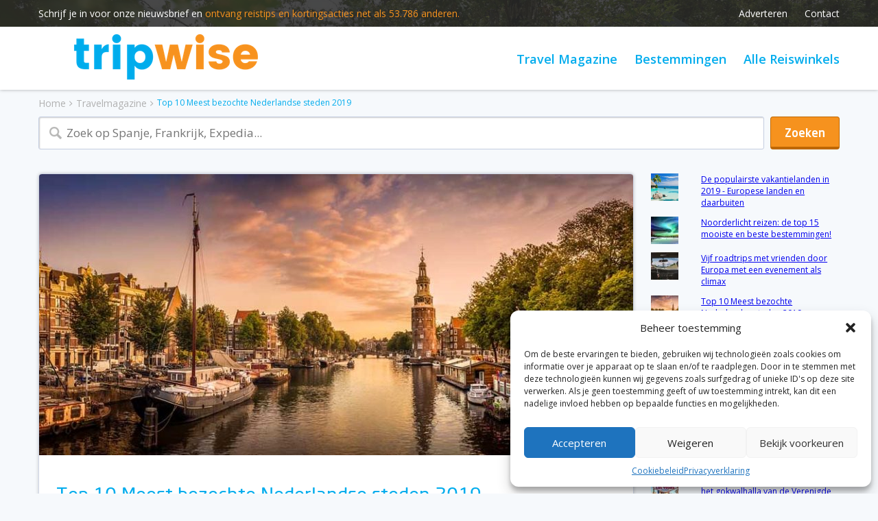

--- FILE ---
content_type: text/html; charset=UTF-8
request_url: https://tripwise.nl/top-10-meest-bezochte-nederlandse-steden/
body_size: 30414
content:
<!DOCTYPE html><html lang="nl-NL"><head> <script data-optimized="1" type="text/javascript" src="[data-uri]" defer></script> <link rel="shortcut icon" type="image/x-icon" href="/wp-content/themes/reizenkortingscode/images/favicon.ico"><meta name='robots' content='index, follow, max-image-preview:large, max-snippet:-1, max-video-preview:-1' /><style>img:is([sizes="auto" i],[sizes^="auto," i]){contain-intrinsic-size:3000px 1500px}</style><title>Top 10 Meest bezochte Nederlandse steden in 2019</title><meta name="description" content="Bekijk hier de absolute top 10 meeste bezochte steden van Nederland in 2019. Schokkende resultaten? Of zoals verwacht? Staat jou stad er tussen?" /><link rel="canonical" href="https://tripwise.nl/top-10-meest-bezochte-nederlandse-steden/" /><meta property="og:locale" content="nl_NL" /><meta property="og:type" content="article" /><meta property="og:title" content="Top 10 Meest bezochte Nederlandse steden in 2019" /><meta property="og:description" content="Bekijk hier de absolute top 10 meeste bezochte steden van Nederland in 2019. Schokkende resultaten? Of zoals verwacht? Staat jou stad er tussen?" /><meta property="og:url" content="https://tripwise.nl/top-10-meest-bezochte-nederlandse-steden/" /><meta property="og:site_name" content="Je reis begint hier op Tripwise.nl" /><meta property="article:publisher" content="https://www.facebook.com/Reizenkortingscode/" /><meta property="article:published_time" content="2018-10-13T09:48:26+00:00" /><meta property="article:modified_time" content="2019-01-23T11:39:20+00:00" /><meta property="og:image" content="https://i0.wp.com/tripwise.nl/wp-content/uploads/Populaire-stad-Amsterdam.jpg?fit=1000%2C426&ssl=1" /><meta property="og:image:width" content="1000" /><meta property="og:image:height" content="426" /><meta property="og:image:type" content="image/jpeg" /><meta name="author" content="Murat Prins" /><meta name="twitter:card" content="summary_large_image" /><meta name="twitter:label1" content="Geschreven door" /><meta name="twitter:data1" content="Murat Prins" /><meta name="twitter:label2" content="Geschatte leestijd" /><meta name="twitter:data2" content="4 minuten" /> <script type="application/ld+json" class="yoast-schema-graph">{"@context":"https://schema.org","@graph":[{"@type":"Article","@id":"https://tripwise.nl/top-10-meest-bezochte-nederlandse-steden/#article","isPartOf":{"@id":"https://tripwise.nl/top-10-meest-bezochte-nederlandse-steden/"},"author":{"name":"Murat Prins","@id":"https://tripwise.nl/#/schema/person/821a4b9b8c4d3bba5f7c67bcfb715333"},"headline":"Top 10 Meest bezochte Nederlandse steden 2019","datePublished":"2018-10-13T09:48:26+00:00","dateModified":"2019-01-23T11:39:20+00:00","mainEntityOfPage":{"@id":"https://tripwise.nl/top-10-meest-bezochte-nederlandse-steden/"},"wordCount":789,"commentCount":0,"publisher":{"@id":"https://tripwise.nl/#organization"},"image":{"@id":"https://tripwise.nl/top-10-meest-bezochte-nederlandse-steden/#primaryimage"},"thumbnailUrl":"https://i0.wp.com/tripwise.nl/wp-content/uploads/Populaire-stad-Amsterdam.jpg?fit=1000%2C426&ssl=1","articleSection":["Stedentrips"],"inLanguage":"nl-NL","potentialAction":[{"@type":"CommentAction","name":"Comment","target":["https://tripwise.nl/top-10-meest-bezochte-nederlandse-steden/#respond"]}]},{"@type":"WebPage","@id":"https://tripwise.nl/top-10-meest-bezochte-nederlandse-steden/","url":"https://tripwise.nl/top-10-meest-bezochte-nederlandse-steden/","name":"Top 10 Meest bezochte Nederlandse steden in 2019","isPartOf":{"@id":"https://tripwise.nl/#website"},"primaryImageOfPage":{"@id":"https://tripwise.nl/top-10-meest-bezochte-nederlandse-steden/#primaryimage"},"image":{"@id":"https://tripwise.nl/top-10-meest-bezochte-nederlandse-steden/#primaryimage"},"thumbnailUrl":"https://i0.wp.com/tripwise.nl/wp-content/uploads/Populaire-stad-Amsterdam.jpg?fit=1000%2C426&ssl=1","datePublished":"2018-10-13T09:48:26+00:00","dateModified":"2019-01-23T11:39:20+00:00","description":"Bekijk hier de absolute top 10 meeste bezochte steden van Nederland in 2019. Schokkende resultaten? Of zoals verwacht? Staat jou stad er tussen?","breadcrumb":{"@id":"https://tripwise.nl/top-10-meest-bezochte-nederlandse-steden/#breadcrumb"},"inLanguage":"nl-NL","potentialAction":[{"@type":"ReadAction","target":["https://tripwise.nl/top-10-meest-bezochte-nederlandse-steden/"]}]},{"@type":"ImageObject","inLanguage":"nl-NL","@id":"https://tripwise.nl/top-10-meest-bezochte-nederlandse-steden/#primaryimage","url":"https://i0.wp.com/tripwise.nl/wp-content/uploads/Populaire-stad-Amsterdam.jpg?fit=1000%2C426&ssl=1","contentUrl":"https://i0.wp.com/tripwise.nl/wp-content/uploads/Populaire-stad-Amsterdam.jpg?fit=1000%2C426&ssl=1","width":1000,"height":426,"caption":"Gracht van Amsterdam"},{"@type":"BreadcrumbList","@id":"https://tripwise.nl/top-10-meest-bezochte-nederlandse-steden/#breadcrumb","itemListElement":[{"@type":"ListItem","position":1,"name":"Home","item":"https://tripwise.nl/"},{"@type":"ListItem","position":2,"name":"Travelmagazine","item":"https://tripwise.nl/travelmagazine/"},{"@type":"ListItem","position":3,"name":"Top 10 Meest bezochte Nederlandse steden 2019"}]},{"@type":"WebSite","@id":"https://tripwise.nl/#website","url":"https://tripwise.nl/","name":"Je reis begint hier op Tripwise.nl","description":"Kortingscodes en acties op het gebied van reizen en vakantie","publisher":{"@id":"https://tripwise.nl/#organization"},"potentialAction":[{"@type":"SearchAction","target":{"@type":"EntryPoint","urlTemplate":"https://tripwise.nl/?s={search_term_string}"},"query-input":{"@type":"PropertyValueSpecification","valueRequired":true,"valueName":"search_term_string"}}],"inLanguage":"nl-NL"},{"@type":"Organization","@id":"https://tripwise.nl/#organization","name":"tripwise.nl","url":"https://tripwise.nl/","logo":{"@type":"ImageObject","inLanguage":"nl-NL","@id":"https://tripwise.nl/#/schema/logo/image/","url":"https://i0.wp.com/tripwise.nl/wp-content/uploads/Reizenkortingscode-nl.png?fit=464%2C87&ssl=1","contentUrl":"https://i0.wp.com/tripwise.nl/wp-content/uploads/Reizenkortingscode-nl.png?fit=464%2C87&ssl=1","width":464,"height":87,"caption":"tripwise.nl"},"image":{"@id":"https://tripwise.nl/#/schema/logo/image/"},"sameAs":["https://www.facebook.com/Reizenkortingscode/"]},{"@type":"Person","@id":"https://tripwise.nl/#/schema/person/821a4b9b8c4d3bba5f7c67bcfb715333","name":"Murat Prins","image":{"@type":"ImageObject","inLanguage":"nl-NL","@id":"https://tripwise.nl/#/schema/person/image/","url":"https://secure.gravatar.com/avatar/fda19f2023106f0036a5b87884b1f5ec?s=96&d=mm&r=g","contentUrl":"https://secure.gravatar.com/avatar/fda19f2023106f0036a5b87884b1f5ec?s=96&d=mm&r=g","caption":"Murat Prins"},"sameAs":["http://www.embay.nl"],"url":"https://tripwise.nl/author/murat/"}]}</script> <link rel='dns-prefetch' href='//ws.sharethis.com' /><link rel='dns-prefetch' href='//secure.gravatar.com' /><link rel='dns-prefetch' href='//www.googletagmanager.com' /><link rel='dns-prefetch' href='//stats.wp.com' /><link rel='preconnect' href='//i0.wp.com' /><link rel="alternate" type="application/rss+xml" title="Je reis begint hier op Tripwise.nl &raquo; feed" href="https://tripwise.nl/feed/" /><link rel="alternate" type="application/rss+xml" title="Je reis begint hier op Tripwise.nl &raquo; reacties feed" href="https://tripwise.nl/comments/feed/" /><link rel="alternate" type="application/rss+xml" title="Je reis begint hier op Tripwise.nl &raquo; Top 10 Meest bezochte Nederlandse steden 2019 reacties feed" href="https://tripwise.nl/top-10-meest-bezochte-nederlandse-steden/feed/" /> <script data-optimized="1" type="text/javascript" src="[data-uri]" defer></script> <link rel="preload" as="image" href="https://tripwise.nl/wp-content/themes/reizenkortingscode/images/logo.png"><link rel="preload" as="image" href="https://tripwise.nl/wp-content/uploads/Populaire-stad-Amsterdam-866x410.jpg"><link rel="preload" as="image" href="https://i0.wp.com/tripwise.nl/wp-content/uploads/Mooiste-en-populairste-landen-.png?fit=800%2C533&#038;ssl=1&#038;resize=40%2C40"><link rel="preload" as="image" href="https://i0.wp.com/tripwise.nl/wp-content/uploads/Het-Noorderlicht.jpg?fit=866%2C410&#038;ssl=1&#038;resize=40%2C40"><link rel="preload" as="image" href="https://i0.wp.com/tripwise.nl/wp-content/uploads/2023082307092264e5b0a281f3d.jpg?fit=1200%2C800&#038;ssl=1&#038;resize=40%2C40"><link rel="preload" as="image" href="https://i0.wp.com/tripwise.nl/wp-content/uploads/Populaire-stad-Amsterdam.jpg?fit=1000%2C426&#038;ssl=1&#038;resize=40%2C40"><link rel="preload" as="image" href="https://i0.wp.com/tripwise.nl/wp-content/uploads/pexels-jamshed-ahmad-1316297.jpg?fit=1200%2C795&#038;ssl=1&#038;resize=40%2C40"><link rel="preload" as="image" href="https://i0.wp.com/tripwise.nl/wp-content/uploads/kamperen.jpeg?fit=1200%2C737&#038;ssl=1&#038;resize=40%2C40"><link rel="preload" as="image" href="https://i0.wp.com/tripwise.nl/wp-content/uploads/wall-gf82184eed_1280.jpg?fit=1200%2C800&#038;ssl=1&#038;resize=40%2C40"><link rel="preload" as="image" href="https://i0.wp.com/tripwise.nl/wp-content/uploads/Picture11.png?fit=600%2C338&#038;ssl=1&#038;resize=40%2C40"><link rel="preload" as="image" href="https://i0.wp.com/tripwise.nl/wp-content/uploads/Hoe-in-Las-Vegas-betalen-tripwise.nl_.jpg?fit=640%2C393&#038;ssl=1&#038;resize=40%2C40"><link rel="preload" as="image" href="https://i0.wp.com/tripwise.nl/wp-content/uploads/logies-met-ontbijt.jpg?fit=800%2C719&#038;ssl=1&#038;resize=40%2C40"><style id='wp-emoji-styles-inline-css' type='text/css'>img.wp-smiley,img.emoji{display:inline!important;border:none!important;box-shadow:none!important;height:1em!important;width:1em!important;margin:0 0.07em!important;vertical-align:-0.1em!important;background:none!important;padding:0!important}</style><link data-optimized="1" rel='stylesheet' id='wp-block-library-css' href='https://tripwise.nl/wp-content/litespeed/css/7a506eb62c310a46bfec2936ab699378.css?ver=caef7' type='text/css' media='all' /><link data-optimized="1" rel='stylesheet' id='mediaelement-css' href='https://tripwise.nl/wp-content/litespeed/css/0d7fba48b2b1ba691a492db2a6902a43.css?ver=90be0' type='text/css' media='all' /><link data-optimized="1" rel='stylesheet' id='wp-mediaelement-css' href='https://tripwise.nl/wp-content/litespeed/css/f5f7c7cef91d2d9af2a6df520d1c03f1.css?ver=46715' type='text/css' media='all' /><style id='jetpack-sharing-buttons-style-inline-css' type='text/css'>.jetpack-sharing-buttons__services-list{display:flex;flex-direction:row;flex-wrap:wrap;gap:0;list-style-type:none;margin:5px;padding:0}.jetpack-sharing-buttons__services-list.has-small-icon-size{font-size:12px}.jetpack-sharing-buttons__services-list.has-normal-icon-size{font-size:16px}.jetpack-sharing-buttons__services-list.has-large-icon-size{font-size:24px}.jetpack-sharing-buttons__services-list.has-huge-icon-size{font-size:36px}@media print{.jetpack-sharing-buttons__services-list{display:none!important}}.editor-styles-wrapper .wp-block-jetpack-sharing-buttons{gap:0;padding-inline-start:0}ul.jetpack-sharing-buttons__services-list.has-background{padding:1.25em 2.375em}</style><style id='classic-theme-styles-inline-css' type='text/css'>/*! This file is auto-generated */
.wp-block-button__link{color:#fff;background-color:#32373c;border-radius:9999px;box-shadow:none;text-decoration:none;padding:calc(.667em + 2px) calc(1.333em + 2px);font-size:1.125em}.wp-block-file__button{background:#32373c;color:#fff;text-decoration:none}</style><style id='global-styles-inline-css' type='text/css'>:root{--wp--preset--aspect-ratio--square:1;--wp--preset--aspect-ratio--4-3:4/3;--wp--preset--aspect-ratio--3-4:3/4;--wp--preset--aspect-ratio--3-2:3/2;--wp--preset--aspect-ratio--2-3:2/3;--wp--preset--aspect-ratio--16-9:16/9;--wp--preset--aspect-ratio--9-16:9/16;--wp--preset--color--black:#000000;--wp--preset--color--cyan-bluish-gray:#abb8c3;--wp--preset--color--white:#ffffff;--wp--preset--color--pale-pink:#f78da7;--wp--preset--color--vivid-red:#cf2e2e;--wp--preset--color--luminous-vivid-orange:#ff6900;--wp--preset--color--luminous-vivid-amber:#fcb900;--wp--preset--color--light-green-cyan:#7bdcb5;--wp--preset--color--vivid-green-cyan:#00d084;--wp--preset--color--pale-cyan-blue:#8ed1fc;--wp--preset--color--vivid-cyan-blue:#0693e3;--wp--preset--color--vivid-purple:#9b51e0;--wp--preset--gradient--vivid-cyan-blue-to-vivid-purple:linear-gradient(135deg,rgba(6,147,227,1) 0%,rgb(155,81,224) 100%);--wp--preset--gradient--light-green-cyan-to-vivid-green-cyan:linear-gradient(135deg,rgb(122,220,180) 0%,rgb(0,208,130) 100%);--wp--preset--gradient--luminous-vivid-amber-to-luminous-vivid-orange:linear-gradient(135deg,rgba(252,185,0,1) 0%,rgba(255,105,0,1) 100%);--wp--preset--gradient--luminous-vivid-orange-to-vivid-red:linear-gradient(135deg,rgba(255,105,0,1) 0%,rgb(207,46,46) 100%);--wp--preset--gradient--very-light-gray-to-cyan-bluish-gray:linear-gradient(135deg,rgb(238,238,238) 0%,rgb(169,184,195) 100%);--wp--preset--gradient--cool-to-warm-spectrum:linear-gradient(135deg,rgb(74,234,220) 0%,rgb(151,120,209) 20%,rgb(207,42,186) 40%,rgb(238,44,130) 60%,rgb(251,105,98) 80%,rgb(254,248,76) 100%);--wp--preset--gradient--blush-light-purple:linear-gradient(135deg,rgb(255,206,236) 0%,rgb(152,150,240) 100%);--wp--preset--gradient--blush-bordeaux:linear-gradient(135deg,rgb(254,205,165) 0%,rgb(254,45,45) 50%,rgb(107,0,62) 100%);--wp--preset--gradient--luminous-dusk:linear-gradient(135deg,rgb(255,203,112) 0%,rgb(199,81,192) 50%,rgb(65,88,208) 100%);--wp--preset--gradient--pale-ocean:linear-gradient(135deg,rgb(255,245,203) 0%,rgb(182,227,212) 50%,rgb(51,167,181) 100%);--wp--preset--gradient--electric-grass:linear-gradient(135deg,rgb(202,248,128) 0%,rgb(113,206,126) 100%);--wp--preset--gradient--midnight:linear-gradient(135deg,rgb(2,3,129) 0%,rgb(40,116,252) 100%);--wp--preset--font-size--small:13px;--wp--preset--font-size--medium:20px;--wp--preset--font-size--large:36px;--wp--preset--font-size--x-large:42px;--wp--preset--spacing--20:0.44rem;--wp--preset--spacing--30:0.67rem;--wp--preset--spacing--40:1rem;--wp--preset--spacing--50:1.5rem;--wp--preset--spacing--60:2.25rem;--wp--preset--spacing--70:3.38rem;--wp--preset--spacing--80:5.06rem;--wp--preset--shadow--natural:6px 6px 9px rgba(0, 0, 0, 0.2);--wp--preset--shadow--deep:12px 12px 50px rgba(0, 0, 0, 0.4);--wp--preset--shadow--sharp:6px 6px 0px rgba(0, 0, 0, 0.2);--wp--preset--shadow--outlined:6px 6px 0px -3px rgba(255, 255, 255, 1), 6px 6px rgba(0, 0, 0, 1);--wp--preset--shadow--crisp:6px 6px 0px rgba(0, 0, 0, 1)}:where(.is-layout-flex){gap:.5em}:where(.is-layout-grid){gap:.5em}body .is-layout-flex{display:flex}.is-layout-flex{flex-wrap:wrap;align-items:center}.is-layout-flex>:is(*,div){margin:0}body .is-layout-grid{display:grid}.is-layout-grid>:is(*,div){margin:0}:where(.wp-block-columns.is-layout-flex){gap:2em}:where(.wp-block-columns.is-layout-grid){gap:2em}:where(.wp-block-post-template.is-layout-flex){gap:1.25em}:where(.wp-block-post-template.is-layout-grid){gap:1.25em}.has-black-color{color:var(--wp--preset--color--black)!important}.has-cyan-bluish-gray-color{color:var(--wp--preset--color--cyan-bluish-gray)!important}.has-white-color{color:var(--wp--preset--color--white)!important}.has-pale-pink-color{color:var(--wp--preset--color--pale-pink)!important}.has-vivid-red-color{color:var(--wp--preset--color--vivid-red)!important}.has-luminous-vivid-orange-color{color:var(--wp--preset--color--luminous-vivid-orange)!important}.has-luminous-vivid-amber-color{color:var(--wp--preset--color--luminous-vivid-amber)!important}.has-light-green-cyan-color{color:var(--wp--preset--color--light-green-cyan)!important}.has-vivid-green-cyan-color{color:var(--wp--preset--color--vivid-green-cyan)!important}.has-pale-cyan-blue-color{color:var(--wp--preset--color--pale-cyan-blue)!important}.has-vivid-cyan-blue-color{color:var(--wp--preset--color--vivid-cyan-blue)!important}.has-vivid-purple-color{color:var(--wp--preset--color--vivid-purple)!important}.has-black-background-color{background-color:var(--wp--preset--color--black)!important}.has-cyan-bluish-gray-background-color{background-color:var(--wp--preset--color--cyan-bluish-gray)!important}.has-white-background-color{background-color:var(--wp--preset--color--white)!important}.has-pale-pink-background-color{background-color:var(--wp--preset--color--pale-pink)!important}.has-vivid-red-background-color{background-color:var(--wp--preset--color--vivid-red)!important}.has-luminous-vivid-orange-background-color{background-color:var(--wp--preset--color--luminous-vivid-orange)!important}.has-luminous-vivid-amber-background-color{background-color:var(--wp--preset--color--luminous-vivid-amber)!important}.has-light-green-cyan-background-color{background-color:var(--wp--preset--color--light-green-cyan)!important}.has-vivid-green-cyan-background-color{background-color:var(--wp--preset--color--vivid-green-cyan)!important}.has-pale-cyan-blue-background-color{background-color:var(--wp--preset--color--pale-cyan-blue)!important}.has-vivid-cyan-blue-background-color{background-color:var(--wp--preset--color--vivid-cyan-blue)!important}.has-vivid-purple-background-color{background-color:var(--wp--preset--color--vivid-purple)!important}.has-black-border-color{border-color:var(--wp--preset--color--black)!important}.has-cyan-bluish-gray-border-color{border-color:var(--wp--preset--color--cyan-bluish-gray)!important}.has-white-border-color{border-color:var(--wp--preset--color--white)!important}.has-pale-pink-border-color{border-color:var(--wp--preset--color--pale-pink)!important}.has-vivid-red-border-color{border-color:var(--wp--preset--color--vivid-red)!important}.has-luminous-vivid-orange-border-color{border-color:var(--wp--preset--color--luminous-vivid-orange)!important}.has-luminous-vivid-amber-border-color{border-color:var(--wp--preset--color--luminous-vivid-amber)!important}.has-light-green-cyan-border-color{border-color:var(--wp--preset--color--light-green-cyan)!important}.has-vivid-green-cyan-border-color{border-color:var(--wp--preset--color--vivid-green-cyan)!important}.has-pale-cyan-blue-border-color{border-color:var(--wp--preset--color--pale-cyan-blue)!important}.has-vivid-cyan-blue-border-color{border-color:var(--wp--preset--color--vivid-cyan-blue)!important}.has-vivid-purple-border-color{border-color:var(--wp--preset--color--vivid-purple)!important}.has-vivid-cyan-blue-to-vivid-purple-gradient-background{background:var(--wp--preset--gradient--vivid-cyan-blue-to-vivid-purple)!important}.has-light-green-cyan-to-vivid-green-cyan-gradient-background{background:var(--wp--preset--gradient--light-green-cyan-to-vivid-green-cyan)!important}.has-luminous-vivid-amber-to-luminous-vivid-orange-gradient-background{background:var(--wp--preset--gradient--luminous-vivid-amber-to-luminous-vivid-orange)!important}.has-luminous-vivid-orange-to-vivid-red-gradient-background{background:var(--wp--preset--gradient--luminous-vivid-orange-to-vivid-red)!important}.has-very-light-gray-to-cyan-bluish-gray-gradient-background{background:var(--wp--preset--gradient--very-light-gray-to-cyan-bluish-gray)!important}.has-cool-to-warm-spectrum-gradient-background{background:var(--wp--preset--gradient--cool-to-warm-spectrum)!important}.has-blush-light-purple-gradient-background{background:var(--wp--preset--gradient--blush-light-purple)!important}.has-blush-bordeaux-gradient-background{background:var(--wp--preset--gradient--blush-bordeaux)!important}.has-luminous-dusk-gradient-background{background:var(--wp--preset--gradient--luminous-dusk)!important}.has-pale-ocean-gradient-background{background:var(--wp--preset--gradient--pale-ocean)!important}.has-electric-grass-gradient-background{background:var(--wp--preset--gradient--electric-grass)!important}.has-midnight-gradient-background{background:var(--wp--preset--gradient--midnight)!important}.has-small-font-size{font-size:var(--wp--preset--font-size--small)!important}.has-medium-font-size{font-size:var(--wp--preset--font-size--medium)!important}.has-large-font-size{font-size:var(--wp--preset--font-size--large)!important}.has-x-large-font-size{font-size:var(--wp--preset--font-size--x-large)!important}:where(.wp-block-post-template.is-layout-flex){gap:1.25em}:where(.wp-block-post-template.is-layout-grid){gap:1.25em}:where(.wp-block-columns.is-layout-flex){gap:2em}:where(.wp-block-columns.is-layout-grid){gap:2em}:root :where(.wp-block-pullquote){font-size:1.5em;line-height:1.6}</style><style id='age-gate-custom-inline-css' type='text/css'>:root{--ag-background-image-position:center center;--ag-background-image-opacity:1;--ag-form-background:rgba(255,255,255,1);--ag-text-color:#000000;--ag-blur:5px}</style><link data-optimized="1" rel='stylesheet' id='age-gate-css' href='https://tripwise.nl/wp-content/litespeed/css/147bc38c45448a13e19ce9b22e183f21.css?ver=47c68' type='text/css' media='all' /><style id='age-gate-options-inline-css' type='text/css'>:root{--ag-background-image-position:center center;--ag-background-image-opacity:1;--ag-form-background:rgba(255,255,255,1);--ag-text-color:#000000;--ag-blur:5px}</style><link data-optimized="1" rel='stylesheet' id='contact-form-7-css' href='https://tripwise.nl/wp-content/litespeed/css/a607478585a547387aaa5067d129630a.css?ver=26439' type='text/css' media='all' /><link data-optimized="1" rel='stylesheet' id='wp-postratings-css' href='https://tripwise.nl/wp-content/litespeed/css/371d5a66e91c6607b483bebcb5f1aa5a.css?ver=6f57c' type='text/css' media='all' /><link data-optimized="1" rel='stylesheet' id='cmplz-general-css' href='https://tripwise.nl/wp-content/litespeed/css/06a6c378d60c66a19b63fff0d938943c.css?ver=f0efe' type='text/css' media='all' /><link data-optimized="1" rel='stylesheet' id='main-css' href='https://tripwise.nl/wp-content/litespeed/css/062bb4da03d51c2a1700dac948079f08.css?ver=1a03d' type='text/css' media='all' /><link data-optimized="1" rel='stylesheet' id='print-css' href='https://tripwise.nl/wp-content/litespeed/css/b3f7a89aa2835b05acb45d2adb57025d.css?ver=137de' type='text/css' media='print' /> <script type="text/javascript" src="https://tripwise.nl/wp-includes/js/jquery/jquery.min.js?ver=3.7.1" id="jquery-core-js"></script> <script data-optimized="1" type="text/javascript" src="https://tripwise.nl/wp-content/litespeed/js/938295c506e21df8d1e952114efb31ef.js?ver=91e55" id="jquery-migrate-js" defer data-deferred="1"></script> <script data-optimized="1" id='st_insights_js' type="text/javascript" src="https://tripwise.nl/wp-content/litespeed/js/eff0929089af59f077797dab710e7f4a.js?ver=e7f4a" id="ssba-sharethis-js" defer data-deferred="1"></script> 
 <script type="text/javascript" src="https://www.googletagmanager.com/gtag/js?id=GT-K4LVDTG" id="google_gtagjs-js" defer data-deferred="1"></script> <script type="text/javascript" id="google_gtagjs-js-after" src="[data-uri]" defer></script> <link rel="https://api.w.org/" href="https://tripwise.nl/wp-json/" /><link rel="alternate" title="JSON" type="application/json" href="https://tripwise.nl/wp-json/wp/v2/posts/4681" /><link rel="EditURI" type="application/rsd+xml" title="RSD" href="https://tripwise.nl/xmlrpc.php?rsd" /><link rel='shortlink' href='https://tripwise.nl/?p=4681' /><link rel="alternate" title="oEmbed (JSON)" type="application/json+oembed" href="https://tripwise.nl/wp-json/oembed/1.0/embed?url=https%3A%2F%2Ftripwise.nl%2Ftop-10-meest-bezochte-nederlandse-steden%2F" /><link rel="alternate" title="oEmbed (XML)" type="text/xml+oembed" href="https://tripwise.nl/wp-json/oembed/1.0/embed?url=https%3A%2F%2Ftripwise.nl%2Ftop-10-meest-bezochte-nederlandse-steden%2F&#038;format=xml" /><meta name="generator" content="Site Kit by Google 1.171.0" /><style>img#wpstats{display:none}</style><style>.cmplz-hidden{display:none!important}</style><meta charset='UTF-8' /><meta name='viewport' content='width=device-width, initial-scale=1, maximum-scale=1' /><style type="text/css" id="wp-custom-css">.flexItem{margin-bottom:20px}#travelCntr{padding:10px 0}#supplierCntr{margin-bottom:40px}#logoCntr{margin-bottom:20px}.flexItemsearch{width:100%;padding-right:0}.infoboxje{background:#fff;border-radius:5px;border:1px solid #d1d8e7;box-shadow:0 0 5px rgb(0 0 0 / .2);padding:25px;position:relative;margin-bottom:48px;font-size:15px}h2{margin-bottom:10px;margin-top:10px}</style><!--[if lt IE 9]><link href="https://tripwise.nl/wp-content/themes/reizenkortingscode/stylesheets/css/ie.css" media="all" rel="stylesheet" type="text/css" /> <script src="https://tripwise.nl/wp-content/themes/reizenkortingscode/javascripts/min/vendor/html5shiv/html5shiv.min.js" type="text/javascript"></script> <![endif]--> <script data-optimized="1" type="text/javascript" src="[data-uri]" defer></script> <meta name="fcbab70fb31b050" content="8475236dd65f6a1fcbb4b8907dadb07a" />
 <script src="https://www.googletagmanager.com/gtag/js?id=G-PFSNFN64TL" defer data-deferred="1"></script> <script src="[data-uri]" defer></script> </head><body data-rsssl=1 class="post-template-default single single-post postid-4681 single-format-standard"><div id="fb-root"></div> <script data-optimized="1" src="[data-uri]" defer></script> <div id="wrapper"><div id="mainCntr"><header id="headerCntr"><div class="top"><div class="center"><p class="link-to-newsletter cursor">Schrijf je in voor onze nieuwsbrief en <span> ontvang reistips en kortingsacties net als 53.786 anderen.</span></p><nav class="linkBox nav"><ul id="menu-top" class="menu"><li id="menu-item-15" class="menu-item menu-item-type-post_type menu-item-object-page menu-item-15"><a href="https://tripwise.nl/adverteren/">Adverteren</a></li><li id="menu-item-14" class="menu-item menu-item-type-post_type menu-item-object-page menu-item-14"><a href="https://tripwise.nl/contact/">Contact</a></li></ul></nav><nav id="nav1" class="menu-top-container"><ul id="menu-top-1" class="menu"><li class="menu-item menu-item-type-post_type menu-item-object-page menu-item-15"><a href="https://tripwise.nl/adverteren/">Adverteren</a></li><li class="menu-item menu-item-type-post_type menu-item-object-page menu-item-14"><a href="https://tripwise.nl/contact/">Contact</a></li></ul></nav>
<a class="mobileMenu2" href="#nav1"><img data-lazyloaded="1" src="[data-uri]" width="20" height="18" data-src="https://tripwise.nl/wp-content/themes/reizenkortingscode/images/mobile_menu2.png" alt=""><noscript><img width="20" height="18" src="https://tripwise.nl/wp-content/themes/reizenkortingscode/images/mobile_menu2.png" alt=""></noscript></a></div></div><div class="bot"><div class="center"><div class="logo"><a href="https://tripwise.nl"><img src="https://tripwise.nl/wp-content/themes/reizenkortingscode/images/logo.png" alt="" fetchpriority="high" decoding="sync"></a></div><nav id="nav2" class="menuBox nav"><ul id="menu-menu" class="menu"><li id="menu-item-6341" class="menu-item menu-item-type-custom menu-item-object-custom menu-item-6341"><a href="https://tripwise.nl/travelmagazine/">Travel Magazine</a></li><li id="menu-item-6342" class="menu-item menu-item-type-custom menu-item-object-custom menu-item-6342"><a href="https://tripwise.nl/bestemmingen/">Bestemmingen</a></li><li id="menu-item-6440" class="menu-item menu-item-type-custom menu-item-object-custom menu-item-6440"><a href="https://tripwise.nl/winkel/">Alle Reiswinkels</a></li></ul></nav>
<a class="mobileMenu" href="#nav2"><img data-lazyloaded="1" src="[data-uri]" width="22" height="20" data-src="https://tripwise.nl/wp-content/themes/reizenkortingscode/images/mobile_menu.png" alt=""><noscript><img width="22" height="20" src="https://tripwise.nl/wp-content/themes/reizenkortingscode/images/mobile_menu.png" alt=""></noscript><span>Menu</span></a></div></div></header><div id="contentCntr"><div class="center"><div class="npBox"><p id="breadcrumbs"><span><span><a href="https://tripwise.nl/">Home</a></span>  <span><a href="https://tripwise.nl/travelmagazine/">Travelmagazine</a></span>  <span class="breadcrumb_last" aria-current="page">Top 10 Meest bezochte Nederlandse steden 2019</span></span></p></div><div class="searchBox sub"><form method="get" id="searchform" action="https://tripwise.nl/"><fieldset>
<input type="text" name="s" placeholder="Zoek op Spanje, Frankrijk, Expedia...">
<input type="submit" value="Zoeken"></fieldset></form></div><section id="leftCntr"><div class="detailsBox"><img src="https://tripwise.nl/wp-content/uploads/Populaire-stad-Amsterdam-866x410.jpg" alt="Top 10 Meest bezochte Nederlandse steden 2019" class="main" fetchpriority="high" decoding="sync"><div class="text"><h1>Top 10 Meest bezochte Nederlandse steden 2019</h1><p class="date">
13 oktober 2018  •
Categorie
<a href="https://tripwise.nl/category/stedentrips/">Stedentrips</a>
•
Auteur <span>Murat Prins</span></p><p>Natuurlijk is het super leuk om te kijken welke steden in het buitenland het meest bezocht zijn (<a href="https://tripwise.nl/leukste-steden-om-winkelen-europa/">8 Leukste steden om te winkelen in Europa</a>), maar zo’n lijstje is ook handig om te hebben voor ons eigen land. Nederland heeft namelijk genoeg te bieden op het gebied van steden. Langs de kaasmarkt van Gouda, haring eten in Volendam of varen door de Amsterdamse grachten, het kan allemaal. Ik heb de top 10 meest bezochte Nederlandse steden in 2019 opgezocht en licht toe waarom ze zoveel bezocht zijn.</p><h2>1. Amsterdam</h2><p>Het is niet gek dat onze hoofdstad ook in 2019 op nummer één staat, met de enorme stroom toerisme waar het elk jaar weer mee te maken krijgt. De straten in Amsterdam zijn altijd drukbevolkt en je kunt bijna niet normaal over het fietspad fietsen zonder uit te moeten wijken voor toeristen die het fenomeen fiets- en looppaden nog niet kennen. Amsterdam heeft alles: restaurants, winkels, coffeeshops, theaters en de mooiste grachten.</p><h2>2. Den Haag</h2><p>Natuurlijk is het binnenhof de grootste toeristische trekpleister van de stad, maar Den Haag heeft meer te bieden dan alleen de Eerste- en Tweede Kamer. Het heeft een gezellig stadscentrum en biedt een groot scala aan winkels. Toeristen gaan vaak naar Den Haag omdat ze het bijzonder vinden dat het bestuur van het land zich niet in de hoofdstad bevindt.</p><h2>3. Rotterdam</h2><p>Doordat grote delen van Rotterdam in de oorlog helaas gebombardeerd zijn is de stad nu vrij modern ingericht. Ontwerpen zoals de Erasmusbrug tekenen het moderne beeld van Rotterdam. Het heeft de grootste haven van Nederland en de populariteit van de stad groeit steeds meer. Je kunt er natuurlijk ook de Euromast beklimmen.</p><p><img data-lazyloaded="1" src="[data-uri]" data-recalc-dims="1" fetchpriority="high" decoding="async" data-attachment-id="4928" data-permalink="https://tripwise.nl/top-10-meest-bezochte-nederlandse-steden/mooie-stad-rotterdam/" data-orig-file="https://i0.wp.com/tripwise.nl/wp-content/uploads/Mooie-stad-Rotterdam.jpg?fit=866%2C322&amp;ssl=1" data-orig-size="866,322" data-comments-opened="1" data-image-meta="{&quot;aperture&quot;:&quot;0&quot;,&quot;credit&quot;:&quot;&quot;,&quot;camera&quot;:&quot;&quot;,&quot;caption&quot;:&quot;&quot;,&quot;created_timestamp&quot;:&quot;0&quot;,&quot;copyright&quot;:&quot;&quot;,&quot;focal_length&quot;:&quot;0&quot;,&quot;iso&quot;:&quot;0&quot;,&quot;shutter_speed&quot;:&quot;0&quot;,&quot;title&quot;:&quot;&quot;,&quot;orientation&quot;:&quot;0&quot;}" data-image-title="mooie-stad-rotterdam" data-image-description="" data-image-caption="" data-medium-file="https://i0.wp.com/tripwise.nl/wp-content/uploads/Mooie-stad-Rotterdam.jpg?fit=300%2C112&amp;ssl=1" data-large-file="https://i0.wp.com/tripwise.nl/wp-content/uploads/Mooie-stad-Rotterdam.jpg?fit=500%2C186&amp;ssl=1" class="aligncenter wp-image-4928 size-full" data-src="https://i0.wp.com/tripwise.nl/wp-content/uploads/Mooie-stad-Rotterdam.jpg?resize=500%2C186&#038;ssl=1" alt="Uitzicht op Rotterdam" width="500" height="186" data-srcset="https://i0.wp.com/tripwise.nl/wp-content/uploads/Mooie-stad-Rotterdam.jpg?w=866&amp;ssl=1 866w, https://i0.wp.com/tripwise.nl/wp-content/uploads/Mooie-stad-Rotterdam.jpg?resize=300%2C112&amp;ssl=1 300w, https://i0.wp.com/tripwise.nl/wp-content/uploads/Mooie-stad-Rotterdam.jpg?resize=768%2C286&amp;ssl=1 768w" data-sizes="(max-width: 500px) 100vw, 500px" /><noscript><img data-recalc-dims="1" fetchpriority="high" decoding="async" data-attachment-id="4928" data-permalink="https://tripwise.nl/top-10-meest-bezochte-nederlandse-steden/mooie-stad-rotterdam/" data-orig-file="https://i0.wp.com/tripwise.nl/wp-content/uploads/Mooie-stad-Rotterdam.jpg?fit=866%2C322&amp;ssl=1" data-orig-size="866,322" data-comments-opened="1" data-image-meta="{&quot;aperture&quot;:&quot;0&quot;,&quot;credit&quot;:&quot;&quot;,&quot;camera&quot;:&quot;&quot;,&quot;caption&quot;:&quot;&quot;,&quot;created_timestamp&quot;:&quot;0&quot;,&quot;copyright&quot;:&quot;&quot;,&quot;focal_length&quot;:&quot;0&quot;,&quot;iso&quot;:&quot;0&quot;,&quot;shutter_speed&quot;:&quot;0&quot;,&quot;title&quot;:&quot;&quot;,&quot;orientation&quot;:&quot;0&quot;}" data-image-title="mooie-stad-rotterdam" data-image-description="" data-image-caption="" data-medium-file="https://i0.wp.com/tripwise.nl/wp-content/uploads/Mooie-stad-Rotterdam.jpg?fit=300%2C112&amp;ssl=1" data-large-file="https://i0.wp.com/tripwise.nl/wp-content/uploads/Mooie-stad-Rotterdam.jpg?fit=500%2C186&amp;ssl=1" class="aligncenter wp-image-4928 size-full" src="https://i0.wp.com/tripwise.nl/wp-content/uploads/Mooie-stad-Rotterdam.jpg?resize=500%2C186&#038;ssl=1" alt="Uitzicht op Rotterdam" width="500" height="186" srcset="https://i0.wp.com/tripwise.nl/wp-content/uploads/Mooie-stad-Rotterdam.jpg?w=866&amp;ssl=1 866w, https://i0.wp.com/tripwise.nl/wp-content/uploads/Mooie-stad-Rotterdam.jpg?resize=300%2C112&amp;ssl=1 300w, https://i0.wp.com/tripwise.nl/wp-content/uploads/Mooie-stad-Rotterdam.jpg?resize=768%2C286&amp;ssl=1 768w" sizes="(max-width: 500px) 100vw, 500px" /></noscript></p><h2>4. Utrecht</h2><p>Het schijnt zo te zijn dat je in Utrecht bijna van het terras afgekieperd wordt als je een Amsterdammertje (een soort bier) besteld. Utrecht werd het afgelopen jaar veel bezocht omdat het heel centraal ligt. Zeker als je met de trein reist is de kans groot dat je in Utrecht overstapt. Het station is dan ook heel groot en modern en heeft zelfs meerdere winkels. In Utrecht kun je de dom beklimmen, eten naast de Utrechtse grachten en natuurlijk winkelen.</p><h2>5. ’s-Hertogenbosch</h2><p>Volgens Brabanders is Brabant de gezelligste provincie van het land en Den Bosch of ’s-Hertogenbosch wordt geliefd om haar Sint-Janskathedraal, een gotische kerk. ’s-Hertogenbosch heeft nog steeds een middeleeuws stadscentrum en het is een van de oudste en daarmee de meest complete van Nederland. De moeite waard om te bezoeken dus.</p><blockquote><p>Van plan om deze prachtige steden een keer te bezoeken? Doe dat dan met hoge korting! Met onze <a href="https://tripwise.nl/kortingscodes/">kortingscodes</a> en acties bespaar je eenvoudig en gratis namelijk. Om een snel overzicht te krijgen van alle kortingen bekijk dan snel <a href="https://tripwise.nl/categorieen/">categorieen</a>.</p></blockquote><h2>6. Groningen</h2><p>Wees niet bang dat Groningen alleen leuk is voor studenten. Naast de gezellige terrasjes op de grote markt kun je ook langs het Groningermuseum, de Martinitoren of het Noorderplantsoen. Elk jaar vindt op het Noorderplantsoen het Noorderzon festival plaats. Op de vis- en grote markt vinden jaarlijks veel verschillende evenementen plaats, zoals vintage marktjes of bijvoorbeeld de 4 mijl.</p><p><img data-lazyloaded="1" src="[data-uri]" data-recalc-dims="1" decoding="async" data-attachment-id="4929" data-permalink="https://tripwise.nl/top-10-meest-bezochte-nederlandse-steden/groningen-mooi-kleurrijk/" data-orig-file="https://i0.wp.com/tripwise.nl/wp-content/uploads/Groningen-mooi-kleurrijk.jpg?fit=866%2C578&amp;ssl=1" data-orig-size="866,578" data-comments-opened="1" data-image-meta="{&quot;aperture&quot;:&quot;0&quot;,&quot;credit&quot;:&quot;&quot;,&quot;camera&quot;:&quot;&quot;,&quot;caption&quot;:&quot;&quot;,&quot;created_timestamp&quot;:&quot;0&quot;,&quot;copyright&quot;:&quot;Daniel Bosma&quot;,&quot;focal_length&quot;:&quot;0&quot;,&quot;iso&quot;:&quot;0&quot;,&quot;shutter_speed&quot;:&quot;0&quot;,&quot;title&quot;:&quot;&quot;,&quot;orientation&quot;:&quot;0&quot;}" data-image-title="groningen-mooi-kleurrijk" data-image-description="" data-image-caption="" data-medium-file="https://i0.wp.com/tripwise.nl/wp-content/uploads/Groningen-mooi-kleurrijk.jpg?fit=300%2C200&amp;ssl=1" data-large-file="https://i0.wp.com/tripwise.nl/wp-content/uploads/Groningen-mooi-kleurrijk.jpg?fit=500%2C334&amp;ssl=1" class="aligncenter wp-image-4929 size-full" data-src="https://i0.wp.com/tripwise.nl/wp-content/uploads/Groningen-mooi-kleurrijk.jpg?resize=500%2C334&#038;ssl=1" alt="uitzicht op groningen" width="500" height="334" data-srcset="https://i0.wp.com/tripwise.nl/wp-content/uploads/Groningen-mooi-kleurrijk.jpg?w=866&amp;ssl=1 866w, https://i0.wp.com/tripwise.nl/wp-content/uploads/Groningen-mooi-kleurrijk.jpg?resize=300%2C200&amp;ssl=1 300w, https://i0.wp.com/tripwise.nl/wp-content/uploads/Groningen-mooi-kleurrijk.jpg?resize=768%2C513&amp;ssl=1 768w" data-sizes="(max-width: 500px) 100vw, 500px" /><noscript><img data-recalc-dims="1" decoding="async" data-attachment-id="4929" data-permalink="https://tripwise.nl/top-10-meest-bezochte-nederlandse-steden/groningen-mooi-kleurrijk/" data-orig-file="https://i0.wp.com/tripwise.nl/wp-content/uploads/Groningen-mooi-kleurrijk.jpg?fit=866%2C578&amp;ssl=1" data-orig-size="866,578" data-comments-opened="1" data-image-meta="{&quot;aperture&quot;:&quot;0&quot;,&quot;credit&quot;:&quot;&quot;,&quot;camera&quot;:&quot;&quot;,&quot;caption&quot;:&quot;&quot;,&quot;created_timestamp&quot;:&quot;0&quot;,&quot;copyright&quot;:&quot;Daniel Bosma&quot;,&quot;focal_length&quot;:&quot;0&quot;,&quot;iso&quot;:&quot;0&quot;,&quot;shutter_speed&quot;:&quot;0&quot;,&quot;title&quot;:&quot;&quot;,&quot;orientation&quot;:&quot;0&quot;}" data-image-title="groningen-mooi-kleurrijk" data-image-description="" data-image-caption="" data-medium-file="https://i0.wp.com/tripwise.nl/wp-content/uploads/Groningen-mooi-kleurrijk.jpg?fit=300%2C200&amp;ssl=1" data-large-file="https://i0.wp.com/tripwise.nl/wp-content/uploads/Groningen-mooi-kleurrijk.jpg?fit=500%2C334&amp;ssl=1" class="aligncenter wp-image-4929 size-full" src="https://i0.wp.com/tripwise.nl/wp-content/uploads/Groningen-mooi-kleurrijk.jpg?resize=500%2C334&#038;ssl=1" alt="uitzicht op groningen" width="500" height="334" srcset="https://i0.wp.com/tripwise.nl/wp-content/uploads/Groningen-mooi-kleurrijk.jpg?w=866&amp;ssl=1 866w, https://i0.wp.com/tripwise.nl/wp-content/uploads/Groningen-mooi-kleurrijk.jpg?resize=300%2C200&amp;ssl=1 300w, https://i0.wp.com/tripwise.nl/wp-content/uploads/Groningen-mooi-kleurrijk.jpg?resize=768%2C513&amp;ssl=1 768w" sizes="(max-width: 500px) 100vw, 500px" /></noscript></p><h2>7. Maastricht</h2><p>Omdat Maastricht zo zuidelijk en dicht tegen de Nederlandse grens aan ligt, voelt de stad voor veel Nederlanders een tikkeltje buitenlands. Als je fan bent van Flikken Maastricht kun je altijd de set bezoeken door je te begeven in de stad. Vergeet dan, als je er bent, niet om een Limburgse vlaai (de specialiteit van Limburgers) te bestellen.</p><h2>8. Eindhoven</h2><p>Eindhoven de gekste! Hier kun je niet alleen PSV bezoeken, je kunt ook vliegen naar bijvoorbeeld Ibiza. De luchthaven van Eindhoven wordt drukbezocht en is een kleine, rustige luchthaven. Doordat veel mensen via Eindhoven vliegen ligt het bezoekersaantal van Eindhoven vrij hoog en staat Eindhoven op de achtste plaats van de meest bezochte steden in Nederland. Maar Eindhoven is natuurlijk ook populair doordat je er gezellig kunt stappen en carnaval vieren. En leuk feitje, onze koning draagt de titel “baron van Eindhoven”.</p><h2>9. Arnhem</h2><p>De hoofdstad van Gelderland is erg geliefd als stad om te shoppen maar heeft nog veel meer te bieden. Je kent vast Loesje wel, een fictief meisje met kritische of humoristische teksten. Loesje is opgericht door zes mensen uit Arnhem. Een creatieve stad dus. Arnhem heeft iets meer dan 150.000 inwoners en heeft internationale bekendheid vergaard door de Slag om Arnhem (een luchtlanding en veldslag in de Tweede Wereldoorlog).</p><p><img data-lazyloaded="1" src="[data-uri]" data-recalc-dims="1" decoding="async" data-attachment-id="4930" data-permalink="https://tripwise.nl/top-10-meest-bezochte-nederlandse-steden/arnhem-uitzicht-brug/" data-orig-file="https://i0.wp.com/tripwise.nl/wp-content/uploads/Arnhem-uitzicht-brug.jpg?fit=866%2C406&amp;ssl=1" data-orig-size="866,406" data-comments-opened="1" data-image-meta="{&quot;aperture&quot;:&quot;0&quot;,&quot;credit&quot;:&quot;&quot;,&quot;camera&quot;:&quot;&quot;,&quot;caption&quot;:&quot;&quot;,&quot;created_timestamp&quot;:&quot;0&quot;,&quot;copyright&quot;:&quot;&quot;,&quot;focal_length&quot;:&quot;0&quot;,&quot;iso&quot;:&quot;0&quot;,&quot;shutter_speed&quot;:&quot;0&quot;,&quot;title&quot;:&quot;&quot;,&quot;orientation&quot;:&quot;0&quot;}" data-image-title="arnhem-uitzicht-brug" data-image-description="" data-image-caption="" data-medium-file="https://i0.wp.com/tripwise.nl/wp-content/uploads/Arnhem-uitzicht-brug.jpg?fit=300%2C141&amp;ssl=1" data-large-file="https://i0.wp.com/tripwise.nl/wp-content/uploads/Arnhem-uitzicht-brug.jpg?fit=500%2C234&amp;ssl=1" class="aligncenter wp-image-4930 size-full" data-src="https://i0.wp.com/tripwise.nl/wp-content/uploads/Arnhem-uitzicht-brug.jpg?resize=500%2C234&#038;ssl=1" alt="Uitzicht op Arnhem" width="500" height="234" data-srcset="https://i0.wp.com/tripwise.nl/wp-content/uploads/Arnhem-uitzicht-brug.jpg?w=866&amp;ssl=1 866w, https://i0.wp.com/tripwise.nl/wp-content/uploads/Arnhem-uitzicht-brug.jpg?resize=300%2C141&amp;ssl=1 300w, https://i0.wp.com/tripwise.nl/wp-content/uploads/Arnhem-uitzicht-brug.jpg?resize=768%2C360&amp;ssl=1 768w" data-sizes="(max-width: 500px) 100vw, 500px" /><noscript><img data-recalc-dims="1" decoding="async" data-attachment-id="4930" data-permalink="https://tripwise.nl/top-10-meest-bezochte-nederlandse-steden/arnhem-uitzicht-brug/" data-orig-file="https://i0.wp.com/tripwise.nl/wp-content/uploads/Arnhem-uitzicht-brug.jpg?fit=866%2C406&amp;ssl=1" data-orig-size="866,406" data-comments-opened="1" data-image-meta="{&quot;aperture&quot;:&quot;0&quot;,&quot;credit&quot;:&quot;&quot;,&quot;camera&quot;:&quot;&quot;,&quot;caption&quot;:&quot;&quot;,&quot;created_timestamp&quot;:&quot;0&quot;,&quot;copyright&quot;:&quot;&quot;,&quot;focal_length&quot;:&quot;0&quot;,&quot;iso&quot;:&quot;0&quot;,&quot;shutter_speed&quot;:&quot;0&quot;,&quot;title&quot;:&quot;&quot;,&quot;orientation&quot;:&quot;0&quot;}" data-image-title="arnhem-uitzicht-brug" data-image-description="" data-image-caption="" data-medium-file="https://i0.wp.com/tripwise.nl/wp-content/uploads/Arnhem-uitzicht-brug.jpg?fit=300%2C141&amp;ssl=1" data-large-file="https://i0.wp.com/tripwise.nl/wp-content/uploads/Arnhem-uitzicht-brug.jpg?fit=500%2C234&amp;ssl=1" class="aligncenter wp-image-4930 size-full" src="https://i0.wp.com/tripwise.nl/wp-content/uploads/Arnhem-uitzicht-brug.jpg?resize=500%2C234&#038;ssl=1" alt="Uitzicht op Arnhem" width="500" height="234" srcset="https://i0.wp.com/tripwise.nl/wp-content/uploads/Arnhem-uitzicht-brug.jpg?w=866&amp;ssl=1 866w, https://i0.wp.com/tripwise.nl/wp-content/uploads/Arnhem-uitzicht-brug.jpg?resize=300%2C141&amp;ssl=1 300w, https://i0.wp.com/tripwise.nl/wp-content/uploads/Arnhem-uitzicht-brug.jpg?resize=768%2C360&amp;ssl=1 768w" sizes="(max-width: 500px) 100vw, 500px" /></noscript></p><h2>10. Zwolle</h2><p>Zwolle heeft de top 10 meest bezochte Nederlandse steden in 2019 op de valreep gehaald. De stad wordt vooral drukbezocht omdat het qua openbaar vervoer vrij centraal ligt. Het station is dan ook net verbouwd en oogt nu heel groot en modern. Zwolle staat bekend om haar Zwolse balletjes en de peperbus, een laatgotische toren die, zoals de naam al doet vermoeden, op een peperbus lijkt.</p><hr /><p>Geschreven door Lotte Mikkers</p><h4>Share</h4><div class="ssba-classic-2 ssba ssbp-wrap alignleft ssbp--theme-1"><div style="text-align:left"><span class="ssba-share-text">Share this...</span><br/><a data-site="facebook" class="ssba_facebook_share ssba_share_link" href="https://www.facebook.com/sharer.php?t=Top 10 Meest bezochte Nederlandse steden 2019&u=https://tripwise.nl/top-10-meest-bezochte-nederlandse-steden/"  target=_blank  style="color:; background-color: ; height: 48px; width: 48px; " ><img data-lazyloaded="1" src="[data-uri]" width="64" height="64" data-src="https://tripwise.nl/wp-content/plugins/simple-share-buttons-adder/buttons/somacro/facebook.png" style="width: 35px;" title="facebook" class="ssba ssba-img" alt="Share on facebook" /><noscript><img width="64" height="64" src="https://tripwise.nl/wp-content/plugins/simple-share-buttons-adder/buttons/somacro/facebook.png" style="width: 35px;" title="facebook" class="ssba ssba-img" alt="Share on facebook" /></noscript><div title="Facebook" class="ssbp-text">Facebook</div></a><a data-site="pinterest" class="ssba_pinterest_share ssba_share_link" href="https://pinterest.com/pin/create/button/?description=Top 10 Meest bezochte Nederlandse steden 2019&media=&url=https://tripwise.nl/top-10-meest-bezochte-nederlandse-steden/"  target=_blank  style="color:; background-color: ; height: 48px; width: 48px; " ><img data-lazyloaded="1" src="[data-uri]" width="64" height="64" data-src="https://tripwise.nl/wp-content/plugins/simple-share-buttons-adder/buttons/somacro/pinterest.png" style="width: 35px;" title="pinterest" class="ssba ssba-img" alt="Share on pinterest" /><noscript><img width="64" height="64" src="https://tripwise.nl/wp-content/plugins/simple-share-buttons-adder/buttons/somacro/pinterest.png" style="width: 35px;" title="pinterest" class="ssba ssba-img" alt="Share on pinterest" /></noscript><div title="Pinterest" class="ssbp-text">Pinterest</div></a><a data-site="twitter" class="ssba_twitter_share ssba_share_link" href="https://twitter.com/intent/tweet?text=Top 10 Meest bezochte Nederlandse steden 2019&url=https://tripwise.nl/top-10-meest-bezochte-nederlandse-steden/&via="  target=_blank  style="color:; background-color: ; height: 48px; width: 48px; " ><img data-lazyloaded="1" src="[data-uri]" width="64" height="64" data-src="https://tripwise.nl/wp-content/plugins/simple-share-buttons-adder/buttons/somacro/twitter.png" style="width: 35px;" title="twitter" class="ssba ssba-img" alt="Share on twitter" /><noscript><img width="64" height="64" src="https://tripwise.nl/wp-content/plugins/simple-share-buttons-adder/buttons/somacro/twitter.png" style="width: 35px;" title="twitter" class="ssba ssba-img" alt="Share on twitter" /></noscript><div title="Twitter" class="ssbp-text">Twitter</div></a><a data-site="linkedin" class="ssba_linkedin_share ssba_share_link" href="https://www.linkedin.com/shareArticle?title=Top 10 Meest bezochte Nederlandse steden 2019&url=https://tripwise.nl/top-10-meest-bezochte-nederlandse-steden/"  target=_blank  style="color:; background-color: ; height: 48px; width: 48px; " ><img data-lazyloaded="1" src="[data-uri]" width="64" height="64" data-src="https://tripwise.nl/wp-content/plugins/simple-share-buttons-adder/buttons/somacro/linkedin.png" style="width: 35px;" title="linkedin" class="ssba ssba-img" alt="Share on linkedin" /><noscript><img width="64" height="64" src="https://tripwise.nl/wp-content/plugins/simple-share-buttons-adder/buttons/somacro/linkedin.png" style="width: 35px;" title="linkedin" class="ssba ssba-img" alt="Share on linkedin" /></noscript><div title="Linkedin" class="ssbp-text">Linkedin</div></a></div></div></div></div><div class="categoryBox details"><div class="flexHolder"><div class="flexItem" style="width: 100%;"><div class="flexItemInner"><div class="text"><h2>Soortgelijke Stedentrip aanbieders zoals Top 10 Meest bezochte Nederlandse steden 2019</h2><p>Bij de volgende aanbieders van Stedentrip vonden de meeste bezoekers de beste prijs.</p><div class="category-toplist-items"><div class="category-toplist-item">
<a href="/w/neckermann-reizen/555/" rel="nofollow" target="_blank"><div class="logo">
<img data-lazyloaded="1" src="[data-uri]" width="308" height="150" data-src="https://tripwise.nl/wp-content/uploads/Neckermann-Reizen.png.webp" class="attachment-post-thumbnail size-post-thumbnail wp-post-image" alt="" decoding="async" data-srcset="https://i0.wp.com/tripwise.nl/wp-content/uploads/Neckermann-Reizen.png?w=308&amp;ssl=1 308w, https://i0.wp.com/tripwise.nl/wp-content/uploads/Neckermann-Reizen.png?resize=300%2C146&amp;ssl=1 300w" data-sizes="(max-width: 308px) 100vw, 308px" data-attachment-id="3383" data-permalink="https://tripwise.nl/winkel/neckermann-reizen/neckermann-reizen-2/" data-orig-file="https://i0.wp.com/tripwise.nl/wp-content/uploads/Neckermann-Reizen.png?fit=308%2C150&amp;ssl=1" data-orig-size="308,150" data-comments-opened="1" data-image-meta="{&quot;aperture&quot;:&quot;0&quot;,&quot;credit&quot;:&quot;&quot;,&quot;camera&quot;:&quot;&quot;,&quot;caption&quot;:&quot;&quot;,&quot;created_timestamp&quot;:&quot;0&quot;,&quot;copyright&quot;:&quot;&quot;,&quot;focal_length&quot;:&quot;0&quot;,&quot;iso&quot;:&quot;0&quot;,&quot;shutter_speed&quot;:&quot;0&quot;,&quot;title&quot;:&quot;&quot;,&quot;orientation&quot;:&quot;0&quot;}" data-image-title="Neckermann Reizen" data-image-description="" data-image-caption="" data-medium-file="https://i0.wp.com/tripwise.nl/wp-content/uploads/Neckermann-Reizen.png?fit=300%2C146&amp;ssl=1" data-large-file="https://i0.wp.com/tripwise.nl/wp-content/uploads/Neckermann-Reizen.png?fit=308%2C150&amp;ssl=1" /><noscript><img width="308" height="150" src="https://tripwise.nl/wp-content/uploads/Neckermann-Reizen.png.webp" class="attachment-post-thumbnail size-post-thumbnail wp-post-image" alt="" decoding="async" srcset="https://i0.wp.com/tripwise.nl/wp-content/uploads/Neckermann-Reizen.png?w=308&amp;ssl=1 308w, https://i0.wp.com/tripwise.nl/wp-content/uploads/Neckermann-Reizen.png?resize=300%2C146&amp;ssl=1 300w" sizes="(max-width: 308px) 100vw, 308px" data-attachment-id="3383" data-permalink="https://tripwise.nl/winkel/neckermann-reizen/neckermann-reizen-2/" data-orig-file="https://i0.wp.com/tripwise.nl/wp-content/uploads/Neckermann-Reizen.png?fit=308%2C150&amp;ssl=1" data-orig-size="308,150" data-comments-opened="1" data-image-meta="{&quot;aperture&quot;:&quot;0&quot;,&quot;credit&quot;:&quot;&quot;,&quot;camera&quot;:&quot;&quot;,&quot;caption&quot;:&quot;&quot;,&quot;created_timestamp&quot;:&quot;0&quot;,&quot;copyright&quot;:&quot;&quot;,&quot;focal_length&quot;:&quot;0&quot;,&quot;iso&quot;:&quot;0&quot;,&quot;shutter_speed&quot;:&quot;0&quot;,&quot;title&quot;:&quot;&quot;,&quot;orientation&quot;:&quot;0&quot;}" data-image-title="Neckermann Reizen" data-image-description="" data-image-caption="" data-medium-file="https://i0.wp.com/tripwise.nl/wp-content/uploads/Neckermann-Reizen.png?fit=300%2C146&amp;ssl=1" data-large-file="https://i0.wp.com/tripwise.nl/wp-content/uploads/Neckermann-Reizen.png?fit=308%2C150&amp;ssl=1" /></noscript></div><h4>Neckermann Reizen</h4>
<span class="button" style="float: left;">Bekijk prijs</span><div style="clear: both;"></div>
</a></div><div class="category-toplist-item">
<a href="/w/expedia/373/" rel="nofollow" target="_blank"><div class="logo">
<img data-lazyloaded="1" src="[data-uri]" width="308" height="150" data-src="https://tripwise.nl/wp-content/uploads/Expedia-1.png.webp" class="attachment-post-thumbnail size-post-thumbnail wp-post-image" alt="Expedia Logo" decoding="async" data-srcset="https://i0.wp.com/tripwise.nl/wp-content/uploads/Expedia-1.png?w=308&amp;ssl=1 308w, https://i0.wp.com/tripwise.nl/wp-content/uploads/Expedia-1.png?resize=300%2C146&amp;ssl=1 300w" data-sizes="(max-width: 308px) 100vw, 308px" data-attachment-id="3074" data-permalink="https://tripwise.nl/winkel/expedia/expedia-3/" data-orig-file="https://i0.wp.com/tripwise.nl/wp-content/uploads/Expedia-1.png?fit=308%2C150&amp;ssl=1" data-orig-size="308,150" data-comments-opened="1" data-image-meta="{&quot;aperture&quot;:&quot;0&quot;,&quot;credit&quot;:&quot;&quot;,&quot;camera&quot;:&quot;&quot;,&quot;caption&quot;:&quot;&quot;,&quot;created_timestamp&quot;:&quot;0&quot;,&quot;copyright&quot;:&quot;&quot;,&quot;focal_length&quot;:&quot;0&quot;,&quot;iso&quot;:&quot;0&quot;,&quot;shutter_speed&quot;:&quot;0&quot;,&quot;title&quot;:&quot;&quot;,&quot;orientation&quot;:&quot;0&quot;}" data-image-title="Expedia" data-image-description="" data-image-caption="" data-medium-file="https://i0.wp.com/tripwise.nl/wp-content/uploads/Expedia-1.png?fit=300%2C146&amp;ssl=1" data-large-file="https://i0.wp.com/tripwise.nl/wp-content/uploads/Expedia-1.png?fit=308%2C150&amp;ssl=1" /><noscript><img width="308" height="150" src="https://tripwise.nl/wp-content/uploads/Expedia-1.png.webp" class="attachment-post-thumbnail size-post-thumbnail wp-post-image" alt="Expedia Logo" decoding="async" srcset="https://i0.wp.com/tripwise.nl/wp-content/uploads/Expedia-1.png?w=308&amp;ssl=1 308w, https://i0.wp.com/tripwise.nl/wp-content/uploads/Expedia-1.png?resize=300%2C146&amp;ssl=1 300w" sizes="(max-width: 308px) 100vw, 308px" data-attachment-id="3074" data-permalink="https://tripwise.nl/winkel/expedia/expedia-3/" data-orig-file="https://i0.wp.com/tripwise.nl/wp-content/uploads/Expedia-1.png?fit=308%2C150&amp;ssl=1" data-orig-size="308,150" data-comments-opened="1" data-image-meta="{&quot;aperture&quot;:&quot;0&quot;,&quot;credit&quot;:&quot;&quot;,&quot;camera&quot;:&quot;&quot;,&quot;caption&quot;:&quot;&quot;,&quot;created_timestamp&quot;:&quot;0&quot;,&quot;copyright&quot;:&quot;&quot;,&quot;focal_length&quot;:&quot;0&quot;,&quot;iso&quot;:&quot;0&quot;,&quot;shutter_speed&quot;:&quot;0&quot;,&quot;title&quot;:&quot;&quot;,&quot;orientation&quot;:&quot;0&quot;}" data-image-title="Expedia" data-image-description="" data-image-caption="" data-medium-file="https://i0.wp.com/tripwise.nl/wp-content/uploads/Expedia-1.png?fit=300%2C146&amp;ssl=1" data-large-file="https://i0.wp.com/tripwise.nl/wp-content/uploads/Expedia-1.png?fit=308%2C150&amp;ssl=1" /></noscript></div><h4>Expedia</h4>
<span class="button" style="float: left;">Bekijk prijs</span><div style="clear: both;"></div>
</a></div><div class="category-toplist-item">
<a href="/w/bebsy/1064/" rel="nofollow" target="_blank"><div class="logo">
<img data-lazyloaded="1" src="[data-uri]" width="308" height="150" data-src="https://tripwise.nl/wp-content/uploads/Bebsy.png.webp" class="attachment-post-thumbnail size-post-thumbnail wp-post-image" alt="" decoding="async" data-srcset="https://i0.wp.com/tripwise.nl/wp-content/uploads/Bebsy.png?w=308&amp;ssl=1 308w, https://i0.wp.com/tripwise.nl/wp-content/uploads/Bebsy.png?resize=300%2C146&amp;ssl=1 300w" data-sizes="(max-width: 308px) 100vw, 308px" data-attachment-id="3119" data-permalink="https://tripwise.nl/winkel/bebsy/bebsy-2/" data-orig-file="https://i0.wp.com/tripwise.nl/wp-content/uploads/Bebsy.png?fit=308%2C150&amp;ssl=1" data-orig-size="308,150" data-comments-opened="1" data-image-meta="{&quot;aperture&quot;:&quot;0&quot;,&quot;credit&quot;:&quot;&quot;,&quot;camera&quot;:&quot;&quot;,&quot;caption&quot;:&quot;&quot;,&quot;created_timestamp&quot;:&quot;0&quot;,&quot;copyright&quot;:&quot;&quot;,&quot;focal_length&quot;:&quot;0&quot;,&quot;iso&quot;:&quot;0&quot;,&quot;shutter_speed&quot;:&quot;0&quot;,&quot;title&quot;:&quot;&quot;,&quot;orientation&quot;:&quot;0&quot;}" data-image-title="Bebsy" data-image-description="" data-image-caption="" data-medium-file="https://i0.wp.com/tripwise.nl/wp-content/uploads/Bebsy.png?fit=300%2C146&amp;ssl=1" data-large-file="https://i0.wp.com/tripwise.nl/wp-content/uploads/Bebsy.png?fit=308%2C150&amp;ssl=1" /><noscript><img width="308" height="150" src="https://tripwise.nl/wp-content/uploads/Bebsy.png.webp" class="attachment-post-thumbnail size-post-thumbnail wp-post-image" alt="" decoding="async" srcset="https://i0.wp.com/tripwise.nl/wp-content/uploads/Bebsy.png?w=308&amp;ssl=1 308w, https://i0.wp.com/tripwise.nl/wp-content/uploads/Bebsy.png?resize=300%2C146&amp;ssl=1 300w" sizes="(max-width: 308px) 100vw, 308px" data-attachment-id="3119" data-permalink="https://tripwise.nl/winkel/bebsy/bebsy-2/" data-orig-file="https://i0.wp.com/tripwise.nl/wp-content/uploads/Bebsy.png?fit=308%2C150&amp;ssl=1" data-orig-size="308,150" data-comments-opened="1" data-image-meta="{&quot;aperture&quot;:&quot;0&quot;,&quot;credit&quot;:&quot;&quot;,&quot;camera&quot;:&quot;&quot;,&quot;caption&quot;:&quot;&quot;,&quot;created_timestamp&quot;:&quot;0&quot;,&quot;copyright&quot;:&quot;&quot;,&quot;focal_length&quot;:&quot;0&quot;,&quot;iso&quot;:&quot;0&quot;,&quot;shutter_speed&quot;:&quot;0&quot;,&quot;title&quot;:&quot;&quot;,&quot;orientation&quot;:&quot;0&quot;}" data-image-title="Bebsy" data-image-description="" data-image-caption="" data-medium-file="https://i0.wp.com/tripwise.nl/wp-content/uploads/Bebsy.png?fit=300%2C146&amp;ssl=1" data-large-file="https://i0.wp.com/tripwise.nl/wp-content/uploads/Bebsy.png?fit=308%2C150&amp;ssl=1" /></noscript></div><h4>Bebsy</h4>
<span class="button" style="float: left;">Bekijk prijs</span><div style="clear: both;"></div>
</a></div><div class="category-toplist-item">
<a href="/w/venere/445/" rel="nofollow" target="_blank"><div class="logo">
<img data-lazyloaded="1" src="[data-uri]" width="308" height="150" data-src="https://tripwise.nl/wp-content/uploads/Venere.png.webp" class="attachment-post-thumbnail size-post-thumbnail wp-post-image" alt="" decoding="async" data-srcset="https://i0.wp.com/tripwise.nl/wp-content/uploads/Venere.png?w=308&amp;ssl=1 308w, https://i0.wp.com/tripwise.nl/wp-content/uploads/Venere.png?resize=300%2C146&amp;ssl=1 300w" data-sizes="(max-width: 308px) 100vw, 308px" data-attachment-id="3616" data-permalink="https://tripwise.nl/winkel/venere/venere-2/" data-orig-file="https://i0.wp.com/tripwise.nl/wp-content/uploads/Venere.png?fit=308%2C150&amp;ssl=1" data-orig-size="308,150" data-comments-opened="1" data-image-meta="{&quot;aperture&quot;:&quot;0&quot;,&quot;credit&quot;:&quot;&quot;,&quot;camera&quot;:&quot;&quot;,&quot;caption&quot;:&quot;&quot;,&quot;created_timestamp&quot;:&quot;0&quot;,&quot;copyright&quot;:&quot;&quot;,&quot;focal_length&quot;:&quot;0&quot;,&quot;iso&quot;:&quot;0&quot;,&quot;shutter_speed&quot;:&quot;0&quot;,&quot;title&quot;:&quot;&quot;,&quot;orientation&quot;:&quot;0&quot;}" data-image-title="Venere" data-image-description="" data-image-caption="" data-medium-file="https://i0.wp.com/tripwise.nl/wp-content/uploads/Venere.png?fit=300%2C146&amp;ssl=1" data-large-file="https://i0.wp.com/tripwise.nl/wp-content/uploads/Venere.png?fit=308%2C150&amp;ssl=1" /><noscript><img width="308" height="150" src="https://tripwise.nl/wp-content/uploads/Venere.png.webp" class="attachment-post-thumbnail size-post-thumbnail wp-post-image" alt="" decoding="async" srcset="https://i0.wp.com/tripwise.nl/wp-content/uploads/Venere.png?w=308&amp;ssl=1 308w, https://i0.wp.com/tripwise.nl/wp-content/uploads/Venere.png?resize=300%2C146&amp;ssl=1 300w" sizes="(max-width: 308px) 100vw, 308px" data-attachment-id="3616" data-permalink="https://tripwise.nl/winkel/venere/venere-2/" data-orig-file="https://i0.wp.com/tripwise.nl/wp-content/uploads/Venere.png?fit=308%2C150&amp;ssl=1" data-orig-size="308,150" data-comments-opened="1" data-image-meta="{&quot;aperture&quot;:&quot;0&quot;,&quot;credit&quot;:&quot;&quot;,&quot;camera&quot;:&quot;&quot;,&quot;caption&quot;:&quot;&quot;,&quot;created_timestamp&quot;:&quot;0&quot;,&quot;copyright&quot;:&quot;&quot;,&quot;focal_length&quot;:&quot;0&quot;,&quot;iso&quot;:&quot;0&quot;,&quot;shutter_speed&quot;:&quot;0&quot;,&quot;title&quot;:&quot;&quot;,&quot;orientation&quot;:&quot;0&quot;}" data-image-title="Venere" data-image-description="" data-image-caption="" data-medium-file="https://i0.wp.com/tripwise.nl/wp-content/uploads/Venere.png?fit=300%2C146&amp;ssl=1" data-large-file="https://i0.wp.com/tripwise.nl/wp-content/uploads/Venere.png?fit=308%2C150&amp;ssl=1" /></noscript></div><h4>Venere</h4>
<span class="button" style="float: left;">Bekijk prijs</span><div style="clear: both;"></div>
</a></div><div class="category-toplist-item">
<a href="/w/cheap-nl/551/" rel="nofollow" target="_blank"><div class="logo">
<img data-lazyloaded="1" src="[data-uri]" width="308" height="150" data-src="https://tripwise.nl/wp-content/uploads/Cheap-nl.png.webp" class="attachment-post-thumbnail size-post-thumbnail wp-post-image" alt="" decoding="async" data-srcset="https://i0.wp.com/tripwise.nl/wp-content/uploads/Cheap-nl.png?w=308&amp;ssl=1 308w, https://i0.wp.com/tripwise.nl/wp-content/uploads/Cheap-nl.png?resize=300%2C146&amp;ssl=1 300w" data-sizes="(max-width: 308px) 100vw, 308px" data-attachment-id="3168" data-permalink="https://tripwise.nl/winkel/cheap-nl/cheap-nl-2/" data-orig-file="https://i0.wp.com/tripwise.nl/wp-content/uploads/Cheap-nl.png?fit=308%2C150&amp;ssl=1" data-orig-size="308,150" data-comments-opened="1" data-image-meta="{&quot;aperture&quot;:&quot;0&quot;,&quot;credit&quot;:&quot;&quot;,&quot;camera&quot;:&quot;&quot;,&quot;caption&quot;:&quot;&quot;,&quot;created_timestamp&quot;:&quot;0&quot;,&quot;copyright&quot;:&quot;&quot;,&quot;focal_length&quot;:&quot;0&quot;,&quot;iso&quot;:&quot;0&quot;,&quot;shutter_speed&quot;:&quot;0&quot;,&quot;title&quot;:&quot;&quot;,&quot;orientation&quot;:&quot;0&quot;}" data-image-title="Cheap-nl" data-image-description="" data-image-caption="" data-medium-file="https://i0.wp.com/tripwise.nl/wp-content/uploads/Cheap-nl.png?fit=300%2C146&amp;ssl=1" data-large-file="https://i0.wp.com/tripwise.nl/wp-content/uploads/Cheap-nl.png?fit=308%2C150&amp;ssl=1" /><noscript><img width="308" height="150" src="https://tripwise.nl/wp-content/uploads/Cheap-nl.png.webp" class="attachment-post-thumbnail size-post-thumbnail wp-post-image" alt="" decoding="async" srcset="https://i0.wp.com/tripwise.nl/wp-content/uploads/Cheap-nl.png?w=308&amp;ssl=1 308w, https://i0.wp.com/tripwise.nl/wp-content/uploads/Cheap-nl.png?resize=300%2C146&amp;ssl=1 300w" sizes="(max-width: 308px) 100vw, 308px" data-attachment-id="3168" data-permalink="https://tripwise.nl/winkel/cheap-nl/cheap-nl-2/" data-orig-file="https://i0.wp.com/tripwise.nl/wp-content/uploads/Cheap-nl.png?fit=308%2C150&amp;ssl=1" data-orig-size="308,150" data-comments-opened="1" data-image-meta="{&quot;aperture&quot;:&quot;0&quot;,&quot;credit&quot;:&quot;&quot;,&quot;camera&quot;:&quot;&quot;,&quot;caption&quot;:&quot;&quot;,&quot;created_timestamp&quot;:&quot;0&quot;,&quot;copyright&quot;:&quot;&quot;,&quot;focal_length&quot;:&quot;0&quot;,&quot;iso&quot;:&quot;0&quot;,&quot;shutter_speed&quot;:&quot;0&quot;,&quot;title&quot;:&quot;&quot;,&quot;orientation&quot;:&quot;0&quot;}" data-image-title="Cheap-nl" data-image-description="" data-image-caption="" data-medium-file="https://i0.wp.com/tripwise.nl/wp-content/uploads/Cheap-nl.png?fit=300%2C146&amp;ssl=1" data-large-file="https://i0.wp.com/tripwise.nl/wp-content/uploads/Cheap-nl.png?fit=308%2C150&amp;ssl=1" /></noscript></div><h4>Cheap.nl</h4>
<span class="button" style="float: left;">Bekijk prijs</span><div style="clear: both;"></div>
</a></div><div class="category-toplist-item">
<a href="/w/tripsta/645/" rel="nofollow" target="_blank"><div class="logo">
<img data-lazyloaded="1" src="[data-uri]" width="308" height="150" data-src="https://tripwise.nl/wp-content/uploads/Tripsta.png.webp" class="attachment-post-thumbnail size-post-thumbnail wp-post-image" alt="" decoding="async" data-srcset="https://i0.wp.com/tripwise.nl/wp-content/uploads/Tripsta.png?w=308&amp;ssl=1 308w, https://i0.wp.com/tripwise.nl/wp-content/uploads/Tripsta.png?resize=300%2C146&amp;ssl=1 300w" data-sizes="(max-width: 308px) 100vw, 308px" data-attachment-id="3562" data-permalink="https://tripwise.nl/winkel/tripsta/tripsta-2/" data-orig-file="https://i0.wp.com/tripwise.nl/wp-content/uploads/Tripsta.png?fit=308%2C150&amp;ssl=1" data-orig-size="308,150" data-comments-opened="1" data-image-meta="{&quot;aperture&quot;:&quot;0&quot;,&quot;credit&quot;:&quot;&quot;,&quot;camera&quot;:&quot;&quot;,&quot;caption&quot;:&quot;&quot;,&quot;created_timestamp&quot;:&quot;0&quot;,&quot;copyright&quot;:&quot;&quot;,&quot;focal_length&quot;:&quot;0&quot;,&quot;iso&quot;:&quot;0&quot;,&quot;shutter_speed&quot;:&quot;0&quot;,&quot;title&quot;:&quot;&quot;,&quot;orientation&quot;:&quot;0&quot;}" data-image-title="Tripsta" data-image-description="" data-image-caption="" data-medium-file="https://i0.wp.com/tripwise.nl/wp-content/uploads/Tripsta.png?fit=300%2C146&amp;ssl=1" data-large-file="https://i0.wp.com/tripwise.nl/wp-content/uploads/Tripsta.png?fit=308%2C150&amp;ssl=1" /><noscript><img width="308" height="150" src="https://tripwise.nl/wp-content/uploads/Tripsta.png.webp" class="attachment-post-thumbnail size-post-thumbnail wp-post-image" alt="" decoding="async" srcset="https://i0.wp.com/tripwise.nl/wp-content/uploads/Tripsta.png?w=308&amp;ssl=1 308w, https://i0.wp.com/tripwise.nl/wp-content/uploads/Tripsta.png?resize=300%2C146&amp;ssl=1 300w" sizes="(max-width: 308px) 100vw, 308px" data-attachment-id="3562" data-permalink="https://tripwise.nl/winkel/tripsta/tripsta-2/" data-orig-file="https://i0.wp.com/tripwise.nl/wp-content/uploads/Tripsta.png?fit=308%2C150&amp;ssl=1" data-orig-size="308,150" data-comments-opened="1" data-image-meta="{&quot;aperture&quot;:&quot;0&quot;,&quot;credit&quot;:&quot;&quot;,&quot;camera&quot;:&quot;&quot;,&quot;caption&quot;:&quot;&quot;,&quot;created_timestamp&quot;:&quot;0&quot;,&quot;copyright&quot;:&quot;&quot;,&quot;focal_length&quot;:&quot;0&quot;,&quot;iso&quot;:&quot;0&quot;,&quot;shutter_speed&quot;:&quot;0&quot;,&quot;title&quot;:&quot;&quot;,&quot;orientation&quot;:&quot;0&quot;}" data-image-title="Tripsta" data-image-description="" data-image-caption="" data-medium-file="https://i0.wp.com/tripwise.nl/wp-content/uploads/Tripsta.png?fit=300%2C146&amp;ssl=1" data-large-file="https://i0.wp.com/tripwise.nl/wp-content/uploads/Tripsta.png?fit=308%2C150&amp;ssl=1" /></noscript></div><h4>Tripsta</h4>
<span class="button" style="float: left;">Bekijk prijs</span><div style="clear: both;"></div>
</a></div><div style="clear: both;"></div></div></div></div></div></div></div><div class="resultBox"><div class="set"><div class="bundle top5"><div class="heading"><h3><span>TOP 5</span> Stedentrip</h3><a href="https://tripwise.nl/cat/stedentrip/" class="view">Bekijk alle <span>Stedentrip acties</span></a><div class="clear"></div><p>Met zorg samengestelde Korting Top 5 Stedentrip.</p></div><div class="block"><div class="logo">
<a href="https://tripwise.nl/kortingsacties/hoge-korting-op-uw-boeking-bij-bebsy-nl-met-deze-aanbieding-acties/?redirect=1"><img data-lazyloaded="1" src="[data-uri]" width="308" height="150" data-src="https://tripwise.nl/wp-content/uploads/Bebsy.png.webp" alt="Hoge Korting op uw Boeking bij Bebsy.nl met deze Aanbieding Acties!"><noscript><img width="308" height="150" src="https://tripwise.nl/wp-content/uploads/Bebsy.png.webp" alt="Hoge Korting op uw Boeking bij Bebsy.nl met deze Aanbieding Acties!"></noscript></a>
<span class="discount">KORTINGSACTIE</span>
<span class="num">1</span>
<a href="https://tripwise.nl/winkel/bebsy/"><img data-lazyloaded="1" src="[data-uri]" width="58" height="57" data-src="https://tripwise.nl/wp-content/themes/reizenkortingscode/images/tip-mirror.png" class="sticker" alt=""><noscript><img data-lazyloaded="1" src="[data-uri]" width="58" height="57" data-src="https://tripwise.nl/wp-content/themes/reizenkortingscode/images/tip-mirror.png" class="sticker" alt=""><noscript><img width="58" height="57" src="https://tripwise.nl/wp-content/themes/reizenkortingscode/images/tip-mirror.png" class="sticker" alt=""></noscript></noscript></a></div><div class="text"><h4 style="margin-bottom: 0;">
Bebsy									<small>Geverifieerd</small></h4><a href="https://tripwise.nl/winkel/bebsy/" style="color: #b1b1b1;">Bekijk alle Bebsy Kortingscodes</a><p><span>Hoge Korting op uw Boeking bij Bebsy.nl met deze Aanbieding Acties!</span></p><div class="button-normal"><a class="button" target="_blank" href="https://tripwise.nl/kortingsacties/hoge-korting-op-uw-boeking-bij-bebsy-nl-met-deze-aanbieding-acties/?redirect=1">Bekijk Kortingsactie</a></div></div><div class="clear"></div></div><div class="block"><div class="logo">
<a href="https://tripwise.nl/kortingsacties/hoge-korting-op-uw-zomervakantie-boek-al-vanaf-e105-via-bebsy-nl/?redirect=1"><img data-lazyloaded="1" src="[data-uri]" width="308" height="150" data-src="https://tripwise.nl/wp-content/uploads/Bebsy.png.webp" alt="Hoge Korting op uw zomervakantie? Boek al vanaf €105,- via Bebsy.nl!"><noscript><img width="308" height="150" src="https://tripwise.nl/wp-content/uploads/Bebsy.png.webp" alt="Hoge Korting op uw zomervakantie? Boek al vanaf €105,- via Bebsy.nl!"></noscript></a>
<span class="discount">KORTINGSACTIE</span>
<span class="num">2</span></div><div class="text"><h4 style="margin-bottom: 0;">
Bebsy									<small>Geverifieerd</small></h4><a href="https://tripwise.nl/winkel/bebsy/" style="color: #b1b1b1;">Bekijk alle Bebsy Kortingscodes</a><p><span>Hoge Korting op uw zomervakantie? Boek al vanaf €105,- via Bebsy.nl!</span></p><div class="button-normal"><a class="button" target="_blank" href="https://tripwise.nl/kortingsacties/hoge-korting-op-uw-zomervakantie-boek-al-vanaf-e105-via-bebsy-nl/?redirect=1">Bekijk Kortingsactie</a></div></div><div class="clear"></div></div><div class="block"><div class="logo">
<a href="https://tripwise.nl/kortingsacties/bestel-je-busticket-voor-lange-afstanden-voor-slechts-e7-bij-flixbus/?redirect=1"><img data-lazyloaded="1" src="[data-uri]" width="600" height="300" data-src="https://tripwise.nl/wp-content/uploads/Flixbus.png.webp" alt="Bestel je busticket voor lange afstanden voor slechts €7,- bij Flixbus!"><noscript><img width="600" height="300" src="https://tripwise.nl/wp-content/uploads/Flixbus.png.webp" alt="Bestel je busticket voor lange afstanden voor slechts €7,- bij Flixbus!"></noscript></a>
<span class="discount">KORTINGSACTIE</span>
<span class="num">3</span>
<a href="https://tripwise.nl/winkel/flixbus/"><img data-lazyloaded="1" src="[data-uri]" width="58" height="57" data-src="https://tripwise.nl/wp-content/themes/reizenkortingscode/images/tip-mirror.png" class="sticker" alt=""><noscript><img data-lazyloaded="1" src="[data-uri]" width="58" height="57" data-src="https://tripwise.nl/wp-content/themes/reizenkortingscode/images/tip-mirror.png" class="sticker" alt=""><noscript><img width="58" height="57" src="https://tripwise.nl/wp-content/themes/reizenkortingscode/images/tip-mirror.png" class="sticker" alt=""></noscript></noscript></a></div><div class="text"><h4 style="margin-bottom: 0;">
Flixbus									<small>Geverifieerd</small></h4><a href="https://tripwise.nl/winkel/flixbus/" style="color: #b1b1b1;">Bekijk alle Flixbus Kortingscodes</a><p><span>Bestel je busticket voor lange afstanden voor slechts €7,- bij Flixbus!</span></p><div class="button-normal"><a class="button" target="_blank" href="https://tripwise.nl/kortingsacties/bestel-je-busticket-voor-lange-afstanden-voor-slechts-e7-bij-flixbus/?redirect=1">Bekijk Kortingsactie</a></div></div><div class="clear"></div></div></div></div></div><div class="saveBox"><form id="commentform" action="https://tripwise.nl/wp-comments-post.php" method="post"><fieldset><h3 id="respond">Laat een reactie achter</h3><p>Uw e-mailadres wordt niet gepubliceerd. Alle velden zijn vereist.</p><input class="field" type="text" name="author" id="author" placeholder="Naam" value="" size="22" tabindex="1" /><br />
<input class="field mail" type="text" name="email" placeholder="E-mailadres" id="email" value="" size="22" tabindex="2" /><br />
<label for="comment">Reactie</label><br /><textarea name="comment" id="comment" cols="50%" rows="10" tabindex="4"></textarea><input class="button" name="submit" type="submit" id="submit" tabindex="5" value="Verstuur"/><div class="clear"></div>
<input type="hidden" name="comment_parent" id="comment_parent" value="0">
<input type="hidden" name="comment_post_ID" value="4681" /><p style="display: none;"><input type="hidden" id="akismet_comment_nonce" name="akismet_comment_nonce" value="e473e5f5f1" /></p><p style="display: none !important;" class="akismet-fields-container" data-prefix="ak_"><label>&#916;<textarea name="ak_hp_textarea" cols="45" rows="8" maxlength="100"></textarea></label><input type="hidden" id="ak_js_1" name="ak_js" value="36"/><script data-optimized="1" src="[data-uri]" defer></script></p></fieldset></form></div></section><section id="rightCntr"><div class="sidebar"><section id="top-posts-2" class="widget widget_top-posts"><ul class='widgets-list-layout no-grav'><li><a href="https://tripwise.nl/populairste-vakantielanden-binnen-en-buiten-europa/" title="De populairste vakantielanden in 2019 - Europese landen en daarbuiten" class="bump-view" data-bump-view="tp"><img loading="lazy" width="40" height="40" src="https://i0.wp.com/tripwise.nl/wp-content/uploads/Mooiste-en-populairste-landen-.png?fit=800%2C533&#038;ssl=1&#038;resize=40%2C40" srcset="https://i0.wp.com/tripwise.nl/wp-content/uploads/Mooiste-en-populairste-landen-.png?fit=800%2C533&amp;ssl=1&amp;resize=40%2C40 1x, https://i0.wp.com/tripwise.nl/wp-content/uploads/Mooiste-en-populairste-landen-.png?fit=800%2C533&amp;ssl=1&amp;resize=60%2C60 1.5x, https://i0.wp.com/tripwise.nl/wp-content/uploads/Mooiste-en-populairste-landen-.png?fit=800%2C533&amp;ssl=1&amp;resize=80%2C80 2x, https://i0.wp.com/tripwise.nl/wp-content/uploads/Mooiste-en-populairste-landen-.png?fit=800%2C533&amp;ssl=1&amp;resize=120%2C120 3x, https://i0.wp.com/tripwise.nl/wp-content/uploads/Mooiste-en-populairste-landen-.png?fit=800%2C533&amp;ssl=1&amp;resize=160%2C160 4x" alt="De populairste vakantielanden in 2019 - Europese landen en daarbuiten" data-pin-nopin="true" class="widgets-list-layout-blavatar" fetchpriority="high" decoding="sync"/></a><div class="widgets-list-layout-links">
<a href="https://tripwise.nl/populairste-vakantielanden-binnen-en-buiten-europa/" title="De populairste vakantielanden in 2019 - Europese landen en daarbuiten" class="bump-view" data-bump-view="tp">De populairste vakantielanden in 2019 - Europese landen en daarbuiten</a></div></li><li><a href="https://tripwise.nl/noorderlicht-reizen-de-top-15-mooiste-en-beste-bestemmingen/" title="Noorderlicht reizen: de top 15 mooiste en beste bestemmingen!" class="bump-view" data-bump-view="tp"><img loading="lazy" width="40" height="40" src="https://i0.wp.com/tripwise.nl/wp-content/uploads/Het-Noorderlicht.jpg?fit=866%2C410&#038;ssl=1&#038;resize=40%2C40" srcset="https://i0.wp.com/tripwise.nl/wp-content/uploads/Het-Noorderlicht.jpg?fit=866%2C410&amp;ssl=1&amp;resize=40%2C40 1x, https://i0.wp.com/tripwise.nl/wp-content/uploads/Het-Noorderlicht.jpg?fit=866%2C410&amp;ssl=1&amp;resize=60%2C60 1.5x, https://i0.wp.com/tripwise.nl/wp-content/uploads/Het-Noorderlicht.jpg?fit=866%2C410&amp;ssl=1&amp;resize=80%2C80 2x, https://i0.wp.com/tripwise.nl/wp-content/uploads/Het-Noorderlicht.jpg?fit=866%2C410&amp;ssl=1&amp;resize=120%2C120 3x, https://i0.wp.com/tripwise.nl/wp-content/uploads/Het-Noorderlicht.jpg?fit=866%2C410&amp;ssl=1&amp;resize=160%2C160 4x" alt="Noorderlicht reizen: de top 15 mooiste en beste bestemmingen!" data-pin-nopin="true" class="widgets-list-layout-blavatar" fetchpriority="high" decoding="sync"/></a><div class="widgets-list-layout-links">
<a href="https://tripwise.nl/noorderlicht-reizen-de-top-15-mooiste-en-beste-bestemmingen/" title="Noorderlicht reizen: de top 15 mooiste en beste bestemmingen!" class="bump-view" data-bump-view="tp">Noorderlicht reizen: de top 15 mooiste en beste bestemmingen!</a></div></li><li><a href="https://tripwise.nl/vijf-roadtrips-met-vrienden-door-europa-met-een-evenement-als-climax/" title="Vijf roadtrips met vrienden door Europa met een evenement als climax" class="bump-view" data-bump-view="tp"><img loading="lazy" width="40" height="40" src="https://i0.wp.com/tripwise.nl/wp-content/uploads/2023082307092264e5b0a281f3d.jpg?fit=1200%2C800&#038;ssl=1&#038;resize=40%2C40" srcset="https://i0.wp.com/tripwise.nl/wp-content/uploads/2023082307092264e5b0a281f3d.jpg?fit=1200%2C800&amp;ssl=1&amp;resize=40%2C40 1x, https://i0.wp.com/tripwise.nl/wp-content/uploads/2023082307092264e5b0a281f3d.jpg?fit=1200%2C800&amp;ssl=1&amp;resize=60%2C60 1.5x, https://i0.wp.com/tripwise.nl/wp-content/uploads/2023082307092264e5b0a281f3d.jpg?fit=1200%2C800&amp;ssl=1&amp;resize=80%2C80 2x, https://i0.wp.com/tripwise.nl/wp-content/uploads/2023082307092264e5b0a281f3d.jpg?fit=1200%2C800&amp;ssl=1&amp;resize=120%2C120 3x, https://i0.wp.com/tripwise.nl/wp-content/uploads/2023082307092264e5b0a281f3d.jpg?fit=1200%2C800&amp;ssl=1&amp;resize=160%2C160 4x" alt="Vijf roadtrips met vrienden door Europa met een evenement als climax" data-pin-nopin="true" class="widgets-list-layout-blavatar" fetchpriority="high" decoding="sync"/></a><div class="widgets-list-layout-links">
<a href="https://tripwise.nl/vijf-roadtrips-met-vrienden-door-europa-met-een-evenement-als-climax/" title="Vijf roadtrips met vrienden door Europa met een evenement als climax" class="bump-view" data-bump-view="tp">Vijf roadtrips met vrienden door Europa met een evenement als climax</a></div></li><li><a href="https://tripwise.nl/top-10-meest-bezochte-nederlandse-steden/" title="Top 10 Meest bezochte Nederlandse steden 2019" class="bump-view" data-bump-view="tp" aria-current="page"><img loading="lazy" width="40" height="40" src="https://i0.wp.com/tripwise.nl/wp-content/uploads/Populaire-stad-Amsterdam.jpg?fit=1000%2C426&#038;ssl=1&#038;resize=40%2C40" srcset="https://i0.wp.com/tripwise.nl/wp-content/uploads/Populaire-stad-Amsterdam.jpg?fit=1000%2C426&amp;ssl=1&amp;resize=40%2C40 1x, https://i0.wp.com/tripwise.nl/wp-content/uploads/Populaire-stad-Amsterdam.jpg?fit=1000%2C426&amp;ssl=1&amp;resize=60%2C60 1.5x, https://i0.wp.com/tripwise.nl/wp-content/uploads/Populaire-stad-Amsterdam.jpg?fit=1000%2C426&amp;ssl=1&amp;resize=80%2C80 2x, https://i0.wp.com/tripwise.nl/wp-content/uploads/Populaire-stad-Amsterdam.jpg?fit=1000%2C426&amp;ssl=1&amp;resize=120%2C120 3x, https://i0.wp.com/tripwise.nl/wp-content/uploads/Populaire-stad-Amsterdam.jpg?fit=1000%2C426&amp;ssl=1&amp;resize=160%2C160 4x" alt="Top 10 Meest bezochte Nederlandse steden 2019" data-pin-nopin="true" class="widgets-list-layout-blavatar" fetchpriority="high" decoding="sync"/></a><div class="widgets-list-layout-links">
<a href="https://tripwise.nl/top-10-meest-bezochte-nederlandse-steden/" title="Top 10 Meest bezochte Nederlandse steden 2019" class="bump-view" data-bump-view="tp" aria-current="page">Top 10 Meest bezochte Nederlandse steden 2019</a></div></li><li><a href="https://tripwise.nl/alle-dierentuinen-van-nederland-op-een-rijtje/" title="Alle dierentuinen van Nederland op een rijtje" class="bump-view" data-bump-view="tp"><img loading="lazy" width="40" height="40" src="https://i0.wp.com/tripwise.nl/wp-content/uploads/pexels-jamshed-ahmad-1316297.jpg?fit=1200%2C795&#038;ssl=1&#038;resize=40%2C40" srcset="https://i0.wp.com/tripwise.nl/wp-content/uploads/pexels-jamshed-ahmad-1316297.jpg?fit=1200%2C795&amp;ssl=1&amp;resize=40%2C40 1x, https://i0.wp.com/tripwise.nl/wp-content/uploads/pexels-jamshed-ahmad-1316297.jpg?fit=1200%2C795&amp;ssl=1&amp;resize=60%2C60 1.5x, https://i0.wp.com/tripwise.nl/wp-content/uploads/pexels-jamshed-ahmad-1316297.jpg?fit=1200%2C795&amp;ssl=1&amp;resize=80%2C80 2x, https://i0.wp.com/tripwise.nl/wp-content/uploads/pexels-jamshed-ahmad-1316297.jpg?fit=1200%2C795&amp;ssl=1&amp;resize=120%2C120 3x, https://i0.wp.com/tripwise.nl/wp-content/uploads/pexels-jamshed-ahmad-1316297.jpg?fit=1200%2C795&amp;ssl=1&amp;resize=160%2C160 4x" alt="Alle dierentuinen van Nederland op een rijtje" data-pin-nopin="true" class="widgets-list-layout-blavatar" fetchpriority="high" decoding="sync"/></a><div class="widgets-list-layout-links">
<a href="https://tripwise.nl/alle-dierentuinen-van-nederland-op-een-rijtje/" title="Alle dierentuinen van Nederland op een rijtje" class="bump-view" data-bump-view="tp">Alle dierentuinen van Nederland op een rijtje</a></div></li><li><a href="https://tripwise.nl/5-grootste-campings-van-nederland/" title="5 grootste campings van Nederland" class="bump-view" data-bump-view="tp"><img loading="lazy" width="40" height="40" src="https://i0.wp.com/tripwise.nl/wp-content/uploads/kamperen.jpeg?fit=1200%2C737&#038;ssl=1&#038;resize=40%2C40" srcset="https://i0.wp.com/tripwise.nl/wp-content/uploads/kamperen.jpeg?fit=1200%2C737&amp;ssl=1&amp;resize=40%2C40 1x, https://i0.wp.com/tripwise.nl/wp-content/uploads/kamperen.jpeg?fit=1200%2C737&amp;ssl=1&amp;resize=60%2C60 1.5x, https://i0.wp.com/tripwise.nl/wp-content/uploads/kamperen.jpeg?fit=1200%2C737&amp;ssl=1&amp;resize=80%2C80 2x, https://i0.wp.com/tripwise.nl/wp-content/uploads/kamperen.jpeg?fit=1200%2C737&amp;ssl=1&amp;resize=120%2C120 3x, https://i0.wp.com/tripwise.nl/wp-content/uploads/kamperen.jpeg?fit=1200%2C737&amp;ssl=1&amp;resize=160%2C160 4x" alt="5 grootste campings van Nederland" data-pin-nopin="true" class="widgets-list-layout-blavatar" fetchpriority="high" decoding="sync"/></a><div class="widgets-list-layout-links">
<a href="https://tripwise.nl/5-grootste-campings-van-nederland/" title="5 grootste campings van Nederland" class="bump-view" data-bump-view="tp">5 grootste campings van Nederland</a></div></li><li><a href="https://tripwise.nl/top-5-bekendste-clubs-van-de-wereld/" title="Top 5 bekendste clubs van de wereld" class="bump-view" data-bump-view="tp"><img loading="lazy" width="40" height="40" src="https://i0.wp.com/tripwise.nl/wp-content/uploads/wall-gf82184eed_1280.jpg?fit=1200%2C800&#038;ssl=1&#038;resize=40%2C40" srcset="https://i0.wp.com/tripwise.nl/wp-content/uploads/wall-gf82184eed_1280.jpg?fit=1200%2C800&amp;ssl=1&amp;resize=40%2C40 1x, https://i0.wp.com/tripwise.nl/wp-content/uploads/wall-gf82184eed_1280.jpg?fit=1200%2C800&amp;ssl=1&amp;resize=60%2C60 1.5x, https://i0.wp.com/tripwise.nl/wp-content/uploads/wall-gf82184eed_1280.jpg?fit=1200%2C800&amp;ssl=1&amp;resize=80%2C80 2x, https://i0.wp.com/tripwise.nl/wp-content/uploads/wall-gf82184eed_1280.jpg?fit=1200%2C800&amp;ssl=1&amp;resize=120%2C120 3x, https://i0.wp.com/tripwise.nl/wp-content/uploads/wall-gf82184eed_1280.jpg?fit=1200%2C800&amp;ssl=1&amp;resize=160%2C160 4x" alt="Top 5 bekendste clubs van de wereld" data-pin-nopin="true" class="widgets-list-layout-blavatar" fetchpriority="high" decoding="sync"/></a><div class="widgets-list-layout-links">
<a href="https://tripwise.nl/top-5-bekendste-clubs-van-de-wereld/" title="Top 5 bekendste clubs van de wereld" class="bump-view" data-bump-view="tp">Top 5 bekendste clubs van de wereld</a></div></li><li><a href="https://tripwise.nl/bezoek-iconische-voetbalstadions-in-italie-wat-mag-je-niet-missen/" title="Bezoek iconische voetbalstadions in Italië: wat mag je niet missen?" class="bump-view" data-bump-view="tp"><img loading="lazy" width="40" height="40" src="https://i0.wp.com/tripwise.nl/wp-content/uploads/Picture11.png?fit=600%2C338&#038;ssl=1&#038;resize=40%2C40" srcset="https://i0.wp.com/tripwise.nl/wp-content/uploads/Picture11.png?fit=600%2C338&amp;ssl=1&amp;resize=40%2C40 1x, https://i0.wp.com/tripwise.nl/wp-content/uploads/Picture11.png?fit=600%2C338&amp;ssl=1&amp;resize=60%2C60 1.5x, https://i0.wp.com/tripwise.nl/wp-content/uploads/Picture11.png?fit=600%2C338&amp;ssl=1&amp;resize=80%2C80 2x, https://i0.wp.com/tripwise.nl/wp-content/uploads/Picture11.png?fit=600%2C338&amp;ssl=1&amp;resize=120%2C120 3x, https://i0.wp.com/tripwise.nl/wp-content/uploads/Picture11.png?fit=600%2C338&amp;ssl=1&amp;resize=160%2C160 4x" alt="Bezoek iconische voetbalstadions in Italië: wat mag je niet missen?" data-pin-nopin="true" class="widgets-list-layout-blavatar" fetchpriority="high" decoding="sync"/></a><div class="widgets-list-layout-links">
<a href="https://tripwise.nl/bezoek-iconische-voetbalstadions-in-italie-wat-mag-je-niet-missen/" title="Bezoek iconische voetbalstadions in Italië: wat mag je niet missen?" class="bump-view" data-bump-view="tp">Bezoek iconische voetbalstadions in Italië: wat mag je niet missen?</a></div></li><li><a href="https://tripwise.nl/hoe-moet-je-in-las-vegas-betalen-het-gokwalhalla-van-de-verenigde-staten/" title="Hoe moet je in Las Vegas betalen: het gokwalhalla van de Verenigde Staten" class="bump-view" data-bump-view="tp"><img loading="lazy" width="40" height="40" src="https://i0.wp.com/tripwise.nl/wp-content/uploads/Hoe-in-Las-Vegas-betalen-tripwise.nl_.jpg?fit=640%2C393&#038;ssl=1&#038;resize=40%2C40" srcset="https://i0.wp.com/tripwise.nl/wp-content/uploads/Hoe-in-Las-Vegas-betalen-tripwise.nl_.jpg?fit=640%2C393&amp;ssl=1&amp;resize=40%2C40 1x, https://i0.wp.com/tripwise.nl/wp-content/uploads/Hoe-in-Las-Vegas-betalen-tripwise.nl_.jpg?fit=640%2C393&amp;ssl=1&amp;resize=60%2C60 1.5x, https://i0.wp.com/tripwise.nl/wp-content/uploads/Hoe-in-Las-Vegas-betalen-tripwise.nl_.jpg?fit=640%2C393&amp;ssl=1&amp;resize=80%2C80 2x, https://i0.wp.com/tripwise.nl/wp-content/uploads/Hoe-in-Las-Vegas-betalen-tripwise.nl_.jpg?fit=640%2C393&amp;ssl=1&amp;resize=120%2C120 3x, https://i0.wp.com/tripwise.nl/wp-content/uploads/Hoe-in-Las-Vegas-betalen-tripwise.nl_.jpg?fit=640%2C393&amp;ssl=1&amp;resize=160%2C160 4x" alt="Hoe moet je in Las Vegas betalen: het gokwalhalla van de Verenigde Staten" data-pin-nopin="true" class="widgets-list-layout-blavatar" fetchpriority="high" decoding="sync"/></a><div class="widgets-list-layout-links">
<a href="https://tripwise.nl/hoe-moet-je-in-las-vegas-betalen-het-gokwalhalla-van-de-verenigde-staten/" title="Hoe moet je in Las Vegas betalen: het gokwalhalla van de Verenigde Staten" class="bump-view" data-bump-view="tp">Hoe moet je in Las Vegas betalen: het gokwalhalla van de Verenigde Staten</a></div></li><li><a href="https://tripwise.nl/logies-en-logies-ontbijt-uitgelegd/" title="Logies en Logies met ontbijt uitgelegd" class="bump-view" data-bump-view="tp"><img loading="lazy" width="40" height="40" src="https://i0.wp.com/tripwise.nl/wp-content/uploads/logies-met-ontbijt.jpg?fit=800%2C719&#038;ssl=1&#038;resize=40%2C40" srcset="https://i0.wp.com/tripwise.nl/wp-content/uploads/logies-met-ontbijt.jpg?fit=800%2C719&amp;ssl=1&amp;resize=40%2C40 1x, https://i0.wp.com/tripwise.nl/wp-content/uploads/logies-met-ontbijt.jpg?fit=800%2C719&amp;ssl=1&amp;resize=60%2C60 1.5x, https://i0.wp.com/tripwise.nl/wp-content/uploads/logies-met-ontbijt.jpg?fit=800%2C719&amp;ssl=1&amp;resize=80%2C80 2x, https://i0.wp.com/tripwise.nl/wp-content/uploads/logies-met-ontbijt.jpg?fit=800%2C719&amp;ssl=1&amp;resize=120%2C120 3x, https://i0.wp.com/tripwise.nl/wp-content/uploads/logies-met-ontbijt.jpg?fit=800%2C719&amp;ssl=1&amp;resize=160%2C160 4x" alt="Logies en Logies met ontbijt uitgelegd" data-pin-nopin="true" class="widgets-list-layout-blavatar" fetchpriority="high" decoding="sync"/></a><div class="widgets-list-layout-links">
<a href="https://tripwise.nl/logies-en-logies-ontbijt-uitgelegd/" title="Logies en Logies met ontbijt uitgelegd" class="bump-view" data-bump-view="tp">Logies en Logies met ontbijt uitgelegd</a></div></li></ul></section></div></section><div class="clear"></div></div></div><footer id="footerCntr"><div class="subscribeBox"><div class="center"><div class="holder"><div class="block"><h3>Schrijf je in voor onze<br />
nieuwsbrief en ontvang reistips<br />
net als 53.786 anderen.</h3><ul><li>De laatste trends</li><li>Altijd nieuwe handige tips</li><li>Exclusieve acties alleen voor leden</li><li>Veel voordeel kortingscodes</li></ul></div><div class="block"><strong>Doe ook mee en schrijf je in op de nieuwsbrief:</strong><fieldset><form action="https://embay.us7.list-manage1.com/subscribe/post" name="mc" method="post">
<input type="hidden" value="fca102b303e0029e4c03135e4" name="u">
<input type="hidden" value="9f393d830d" name="id">
<input type="hidden" value="1" name="orig-lang">
<input name="FNAME" type="text" class="field" value="Voornaam" onfocus="if(this.value == 'Voornaam'){ this.value = ''; }" onblur="if(this.value == ''){ this.value = 'Voornaam'; }" />
<input name="LNAME" type="text" class="field" value="Achternaam" onfocus="if(this.value == 'Achternaam'){ this.value = ''; }" onblur="if(this.value == ''){ this.value = 'Achternaam'; }" />
<input name="EMAIL" type="text" class="field mail" value="E-mailadres" onfocus="if(this.value == 'E-mailadres'){ this.value = ''; }" onblur="if(this.value == ''){ this.value = 'E-mailadres'; }" />
<input type="submit" value="Schrijf mij in" /></form></fieldset></div><div class="block"><div class="ipad"><img data-lazyloaded="1" src="[data-uri]" width="291" height="237" data-src="https://i0.wp.com/tripwise.nl/wp-content/uploads/ipad.png?fit=291%2C237&ssl=1" alt=""><noscript><img width="291" height="237" src="https://i0.wp.com/tripwise.nl/wp-content/uploads/ipad.png?fit=291%2C237&ssl=1" alt=""></noscript></div></div><div class="clear"></div></div></div></div><div class="bottomBox"><div class="center"><div class="set"><div class="block"><p class="title">Algemeen</p><ul id="menu-algemeen" class="links"><li id="menu-item-3674" class="menu-item menu-item-type-custom menu-item-object-custom menu-item-3674"><a href="https://tripwise.nl/winkel/">Reiswinkel Overzicht</a></li><li id="menu-item-3888" class="menu-item menu-item-type-post_type menu-item-object-page menu-item-3888"><a href="https://tripwise.nl/categorieen/">Alle categorieën</a></li><li id="menu-item-4699" class="menu-item menu-item-type-custom menu-item-object-custom menu-item-4699"><a href="https://tripwise.nl/accommodaties/">Accommodaties</a></li></ul></div><div class="block"><p class="title">Actie overzichten</p><ul id="menu-actieoverzichten" class="links"><li id="menu-item-2916" class="menu-item menu-item-type-custom menu-item-object-custom menu-item-2916"><a href="https://tripwise.nl/winkel/hotels-com/">Hotels.com Kortingscode</a></li><li id="menu-item-2917" class="menu-item menu-item-type-custom menu-item-object-custom menu-item-2917"><a href="https://tripwise.nl/winkel/de-zandstuve/">Zandstuve Actiecode</a></li><li id="menu-item-2918" class="menu-item menu-item-type-custom menu-item-object-custom menu-item-2918"><a href="https://tripwise.nl/winkel/expedia/">Expedia Kortingscode</a></li><li id="menu-item-2919" class="menu-item menu-item-type-custom menu-item-object-custom menu-item-2919"><a href="https://tripwise.nl/winkel/belvilla/">Belvilla Kortingscode</a></li></ul></div></div><div class="set"><div class="block"><p class="title">Meer</p><ul id="menu-help" class="links"><li id="menu-item-2923" class="menu-item menu-item-type-custom menu-item-object-custom menu-item-2923"><a href="https://tripwise.nl/winkel/neckermann-reizen/">Neckermann Reizen</a></li><li id="menu-item-2924" class="menu-item menu-item-type-custom menu-item-object-custom menu-item-2924"><a href="https://tripwise.nl/winkel/bebsy/">Kortingscode Bebsy</a></li><li id="menu-item-2925" class="menu-item menu-item-type-custom menu-item-object-custom menu-item-2925"><a href="https://tripwise.nl/winkel/roompot/">Kortingscode Roompot</a></li><li id="menu-item-2926" class="menu-item menu-item-type-custom menu-item-object-custom menu-item-2926"><a href="https://tripwise.nl/winkel/canvas-holidays/">Canvas Holidays Kortingscode</a></li></ul></div><div class="block"><p class="title">Overige</p><ul id="menu-footer-menu" class="links"><li id="menu-item-7024" class="menu-item menu-item-type-post_type menu-item-object-page menu-item-home menu-item-7024"><a href="https://tripwise.nl/">Home</a></li><li id="menu-item-7025" class="menu-item menu-item-type-post_type menu-item-object-page menu-item-7025"><a href="https://tripwise.nl/contact/">Contact</a></li><li id="menu-item-7026" class="menu-item menu-item-type-post_type menu-item-object-page menu-item-7026"><a href="https://tripwise.nl/disclaimer/">Disclaimer</a></li><li id="menu-item-7027" class="menu-item menu-item-type-post_type menu-item-object-page menu-item-7027"><a href="https://tripwise.nl/over-ons/">Over ons</a></li><li id="menu-item-7028" class="menu-item menu-item-type-post_type menu-item-object-page menu-item-7028"><a href="https://tripwise.nl/privacy/">Privacy Policy</a></li><li id="menu-item-7049" class="menu-item menu-item-type-post_type menu-item-object-page menu-item-7049"><a href="https://tripwise.nl/cookiebeleid-eu/">Cookiebeleid (EU)</a></li></ul></div></div></div></div><div class="footerBox"><div class="center"><p>Copyright 2026 - <a href="https://tripwise.nl">Je reis begint hier op Tripwise.nl</a></p></div></div></footer></div></div><template id="tmpl-age-gate"  class=""><div class="age-gate__wrapper"><div class="age-gate__loader">
<svg version="1.1" id="L5" xmlns="http://www.w3.org/2000/svg" xmlns:xlink="http://www.w3.org/1999/xlink" x="0px" y="0px" viewBox="0 0 100 100" enable-background="new 0 0 0 0" xml:space="preserve">
<circle fill="currentColor" stroke="none" cx="6" cy="50" r="6">
<animateTransform attributeName="transform" dur="1s" type="translate" values="0 15 ; 0 -15; 0 15" repeatCount="indefinite" begin="0.1"/>
</circle>
<circle fill="currentColor" stroke="none" cx="30" cy="50" r="6">
<animateTransform attributeName="transform" dur="1s" type="translate" values="0 10 ; 0 -10; 0 10" repeatCount="indefinite" begin="0.2"/>
</circle>
<circle fill="currentColor" stroke="none" cx="54" cy="50" r="6">
<animateTransform attributeName="transform" dur="1s" type="translate" values="0 5 ; 0 -5; 0 5" repeatCount="indefinite" begin="0.3"/>
</circle>
</svg></div><div class="age-gate__background-color"></div><div class="age-gate__background"></div><div class="age-gate" role="dialog" aria-modal="true" aria-label=""><form method="post" class="age-gate__form"><div class="age-gate__heading"><h1 class="age-gate__heading-title">Je reis begint hier op Tripwise.nl</h1></div><p class="age-gate__subheadline"></p><div class="age-gate__fields"><ol class="age-gate__form-elements"><li class="age-gate__form-section">                        <label class="age-gate__label age-gate__label--day" for="age-gate-d">Dag</label><input class="age-gate__input age-gate__input--day" type="text" name="age_gate[d]" id="age-gate-d" maxlength="2" pattern="[0-9]*" inputmode="numeric" autocomplete="off" placeholder="DD" required value="" /></li><li class="age-gate__form-section">                        <label class="age-gate__label age-gate__label--month" for="age-gate-m">Maand</label><input class="age-gate__input age-gate__input--month" type="text" name="age_gate[m]" id="age-gate-m" maxlength="2" pattern="[0-9]*" inputmode="numeric" autocomplete="off" placeholder="MM" required value="" /></li><li class="age-gate__form-section">                        <label class="age-gate__label age-gate__label--year" for="age-gate-y">Jaar</label><input class="age-gate__input age-gate__input--year" type="text" name="age_gate[y]" id="age-gate-y" minlength="4" maxlength="4" pattern="[0-9]*" inputmode="numeric" autocomplete="off" placeholder="YYYY" required value="" /></li></ol></div><input type="hidden" name="age_gate[age]" value="9MRd26N84fSy3NwprhoXtg==" />
<input type="hidden" name="age_gate[lang]" value="nl" />
<input type="hidden" name="age_gate[confirm]" /><div class="age-gate__errors"></div><div class="age-gate__submit">    <button type="submit" name="ag_settings[submit]" value="1" class="age-gate__button">Submit</button></div><div class="age-gate__additional-information"><p>Deze webpagina bevat mogelijk een externe link naar een website die alleen voor 18+ geschikt is. Geef je geboortedatum aan om door te gaan.</p></div></form></div></div>
</template><div id="cmplz-cookiebanner-container"><div class="cmplz-cookiebanner cmplz-hidden banner-1 banner-a optin cmplz-bottom-right cmplz-categories-type-view-preferences" aria-modal="true" data-nosnippet="true" role="dialog" aria-live="polite" aria-labelledby="cmplz-header-1-optin" aria-describedby="cmplz-message-1-optin"><div class="cmplz-header"><div class="cmplz-logo"></div><div class="cmplz-title" id="cmplz-header-1-optin">Beheer toestemming</div><div class="cmplz-close" tabindex="0" role="button" aria-label="Dialoogvenster sluiten">
<svg aria-hidden="true" focusable="false" data-prefix="fas" data-icon="times" class="svg-inline--fa fa-times fa-w-11" role="img" xmlns="http://www.w3.org/2000/svg" viewBox="0 0 352 512"><path fill="currentColor" d="M242.72 256l100.07-100.07c12.28-12.28 12.28-32.19 0-44.48l-22.24-22.24c-12.28-12.28-32.19-12.28-44.48 0L176 189.28 75.93 89.21c-12.28-12.28-32.19-12.28-44.48 0L9.21 111.45c-12.28 12.28-12.28 32.19 0 44.48L109.28 256 9.21 356.07c-12.28 12.28-12.28 32.19 0 44.48l22.24 22.24c12.28 12.28 32.2 12.28 44.48 0L176 322.72l100.07 100.07c12.28 12.28 32.2 12.28 44.48 0l22.24-22.24c12.28-12.28 12.28-32.19 0-44.48L242.72 256z"></path></svg></div></div><div class="cmplz-divider cmplz-divider-header"></div><div class="cmplz-body"><div class="cmplz-message" id="cmplz-message-1-optin">Om de beste ervaringen te bieden, gebruiken wij technologieën zoals cookies om informatie over je apparaat op te slaan en/of te raadplegen. Door in te stemmen met deze technologieën kunnen wij gegevens zoals surfgedrag of unieke ID's op deze site verwerken. Als je geen toestemming geeft of uw toestemming intrekt, kan dit een nadelige invloed hebben op bepaalde functies en mogelijkheden.</div><div class="cmplz-categories">
<details class="cmplz-category cmplz-functional" >
<summary>
<span class="cmplz-category-header">
<span class="cmplz-category-title">Functioneel</span>
<span class='cmplz-always-active'>
<span class="cmplz-banner-checkbox">
<input type="checkbox"
id="cmplz-functional-optin"
data-category="cmplz_functional"
class="cmplz-consent-checkbox cmplz-functional"
size="40"
value="1"/>
<label class="cmplz-label" for="cmplz-functional-optin"><span class="screen-reader-text">Functioneel</span></label>
</span>
Altijd actief							</span>
<span class="cmplz-icon cmplz-open">
<svg xmlns="http://www.w3.org/2000/svg" viewBox="0 0 448 512"  height="18" ><path d="M224 416c-8.188 0-16.38-3.125-22.62-9.375l-192-192c-12.5-12.5-12.5-32.75 0-45.25s32.75-12.5 45.25 0L224 338.8l169.4-169.4c12.5-12.5 32.75-12.5 45.25 0s12.5 32.75 0 45.25l-192 192C240.4 412.9 232.2 416 224 416z"/></svg>
</span>
</span>
</summary><div class="cmplz-description">
<span class="cmplz-description-functional">De technische opslag of toegang is strikt noodzakelijk voor het legitieme doel het gebruik mogelijk te maken van een specifieke dienst waarom de abonnee of gebruiker uitdrukkelijk heeft gevraagd, of met als enig doel de uitvoering van de transmissie van een communicatie over een elektronisch communicatienetwerk.</span></div>
</details><details class="cmplz-category cmplz-preferences" >
<summary>
<span class="cmplz-category-header">
<span class="cmplz-category-title">Voorkeuren</span>
<span class="cmplz-banner-checkbox">
<input type="checkbox"
id="cmplz-preferences-optin"
data-category="cmplz_preferences"
class="cmplz-consent-checkbox cmplz-preferences"
size="40"
value="1"/>
<label class="cmplz-label" for="cmplz-preferences-optin"><span class="screen-reader-text">Voorkeuren</span></label>
</span>
<span class="cmplz-icon cmplz-open">
<svg xmlns="http://www.w3.org/2000/svg" viewBox="0 0 448 512"  height="18" ><path d="M224 416c-8.188 0-16.38-3.125-22.62-9.375l-192-192c-12.5-12.5-12.5-32.75 0-45.25s32.75-12.5 45.25 0L224 338.8l169.4-169.4c12.5-12.5 32.75-12.5 45.25 0s12.5 32.75 0 45.25l-192 192C240.4 412.9 232.2 416 224 416z"/></svg>
</span>
</span>
</summary><div class="cmplz-description">
<span class="cmplz-description-preferences">De technische opslag of toegang is noodzakelijk voor het legitieme doel voorkeuren op te slaan die niet door de abonnee of gebruiker zijn aangevraagd.</span></div>
</details><details class="cmplz-category cmplz-statistics" >
<summary>
<span class="cmplz-category-header">
<span class="cmplz-category-title">Statistieken</span>
<span class="cmplz-banner-checkbox">
<input type="checkbox"
id="cmplz-statistics-optin"
data-category="cmplz_statistics"
class="cmplz-consent-checkbox cmplz-statistics"
size="40"
value="1"/>
<label class="cmplz-label" for="cmplz-statistics-optin"><span class="screen-reader-text">Statistieken</span></label>
</span>
<span class="cmplz-icon cmplz-open">
<svg xmlns="http://www.w3.org/2000/svg" viewBox="0 0 448 512"  height="18" ><path d="M224 416c-8.188 0-16.38-3.125-22.62-9.375l-192-192c-12.5-12.5-12.5-32.75 0-45.25s32.75-12.5 45.25 0L224 338.8l169.4-169.4c12.5-12.5 32.75-12.5 45.25 0s12.5 32.75 0 45.25l-192 192C240.4 412.9 232.2 416 224 416z"/></svg>
</span>
</span>
</summary><div class="cmplz-description">
<span class="cmplz-description-statistics">De technische opslag of toegang die uitsluitend voor statistische doeleinden wordt gebruikt.</span>
<span class="cmplz-description-statistics-anonymous">De technische opslag of toegang die uitsluitend wordt gebruikt voor anonieme statistische doeleinden. Zonder dagvaarding, vrijwillige naleving door je Internet Service Provider, of aanvullende gegevens van een derde partij, kan informatie die alleen voor dit doel wordt opgeslagen of opgehaald gewoonlijk niet worden gebruikt om je te identificeren.</span></div>
</details>
<details class="cmplz-category cmplz-marketing" >
<summary>
<span class="cmplz-category-header">
<span class="cmplz-category-title">Marketing</span>
<span class="cmplz-banner-checkbox">
<input type="checkbox"
id="cmplz-marketing-optin"
data-category="cmplz_marketing"
class="cmplz-consent-checkbox cmplz-marketing"
size="40"
value="1"/>
<label class="cmplz-label" for="cmplz-marketing-optin"><span class="screen-reader-text">Marketing</span></label>
</span>
<span class="cmplz-icon cmplz-open">
<svg xmlns="http://www.w3.org/2000/svg" viewBox="0 0 448 512"  height="18" ><path d="M224 416c-8.188 0-16.38-3.125-22.62-9.375l-192-192c-12.5-12.5-12.5-32.75 0-45.25s32.75-12.5 45.25 0L224 338.8l169.4-169.4c12.5-12.5 32.75-12.5 45.25 0s12.5 32.75 0 45.25l-192 192C240.4 412.9 232.2 416 224 416z"/></svg>
</span>
</span>
</summary><div class="cmplz-description">
<span class="cmplz-description-marketing">De technische opslag of toegang is nodig om gebruikersprofielen op te stellen voor het verzenden van reclame, of om de gebruiker op een site of over verschillende sites te volgen voor soortgelijke marketingdoeleinden.</span></div>
</details></div></div><div class="cmplz-links cmplz-information"><ul><li><a class="cmplz-link cmplz-manage-options cookie-statement" href="#" data-relative_url="#cmplz-manage-consent-container">Beheer opties</a></li><li><a class="cmplz-link cmplz-manage-third-parties cookie-statement" href="#" data-relative_url="#cmplz-cookies-overview">Beheer diensten</a></li><li><a class="cmplz-link cmplz-manage-vendors tcf cookie-statement" href="#" data-relative_url="#cmplz-tcf-wrapper">Beheer {vendor_count} leveranciers</a></li><li><a class="cmplz-link cmplz-external cmplz-read-more-purposes tcf" target="_blank" rel="noopener noreferrer nofollow" href="https://cookiedatabase.org/tcf/purposes/" aria-label="Lees meer over TCF-doelen op Cookie Database">Lees meer over deze doeleinden</a></li></ul></div><div class="cmplz-divider cmplz-footer"></div><div class="cmplz-buttons">
<button class="cmplz-btn cmplz-accept">Accepteren</button>
<button class="cmplz-btn cmplz-deny">Weigeren</button>
<button class="cmplz-btn cmplz-view-preferences">Bekijk voorkeuren</button>
<button class="cmplz-btn cmplz-save-preferences">Voorkeuren opslaan</button>
<a class="cmplz-btn cmplz-manage-options tcf cookie-statement" href="#" data-relative_url="#cmplz-manage-consent-container">Bekijk voorkeuren</a></div><div class="cmplz-documents cmplz-links"><ul><li><a class="cmplz-link cookie-statement" href="#" data-relative_url="">{title}</a></li><li><a class="cmplz-link privacy-statement" href="#" data-relative_url="">{title}</a></li><li><a class="cmplz-link impressum" href="#" data-relative_url="">{title}</a></li></ul></div></div></div><div id="cmplz-manage-consent" data-nosnippet="true"><button class="cmplz-btn cmplz-hidden cmplz-manage-consent manage-consent-1">Beheer toestemming</button></div><div id="jp-carousel-loading-overlay"><div id="jp-carousel-loading-wrapper">
<span id="jp-carousel-library-loading">&nbsp;</span></div></div><div class="jp-carousel-overlay" style="display: none;"><div class="jp-carousel-container"><div
class="jp-carousel-wrap swiper jp-carousel-swiper-container jp-carousel-transitions"
itemscope
itemtype="https://schema.org/ImageGallery"><div class="jp-carousel swiper-wrapper"></div><div class="jp-swiper-button-prev swiper-button-prev">
<svg width="25" height="24" viewBox="0 0 25 24" fill="none" xmlns="http://www.w3.org/2000/svg">
<mask id="maskPrev" mask-type="alpha" maskUnits="userSpaceOnUse" x="8" y="6" width="9" height="12">
<path d="M16.2072 16.59L11.6496 12L16.2072 7.41L14.8041 6L8.8335 12L14.8041 18L16.2072 16.59Z" fill="white"/>
</mask>
<g mask="url(#maskPrev)">
<rect x="0.579102" width="23.8823" height="24" fill="#FFFFFF"/>
</g>
</svg></div><div class="jp-swiper-button-next swiper-button-next">
<svg width="25" height="24" viewBox="0 0 25 24" fill="none" xmlns="http://www.w3.org/2000/svg">
<mask id="maskNext" mask-type="alpha" maskUnits="userSpaceOnUse" x="8" y="6" width="8" height="12">
<path d="M8.59814 16.59L13.1557 12L8.59814 7.41L10.0012 6L15.9718 12L10.0012 18L8.59814 16.59Z" fill="white"/>
</mask>
<g mask="url(#maskNext)">
<rect x="0.34375" width="23.8822" height="24" fill="#FFFFFF"/>
</g>
</svg></div></div><div class="jp-carousel-close-hint">
<svg width="25" height="24" viewBox="0 0 25 24" fill="none" xmlns="http://www.w3.org/2000/svg">
<mask id="maskClose" mask-type="alpha" maskUnits="userSpaceOnUse" x="5" y="5" width="15" height="14">
<path d="M19.3166 6.41L17.9135 5L12.3509 10.59L6.78834 5L5.38525 6.41L10.9478 12L5.38525 17.59L6.78834 19L12.3509 13.41L17.9135 19L19.3166 17.59L13.754 12L19.3166 6.41Z" fill="white"/>
</mask>
<g mask="url(#maskClose)">
<rect x="0.409668" width="23.8823" height="24" fill="#FFFFFF"/>
</g>
</svg></div><div class="jp-carousel-info"><div class="jp-carousel-info-footer"><div class="jp-carousel-pagination-container"><div class="jp-swiper-pagination swiper-pagination"></div><div class="jp-carousel-pagination"></div></div><div class="jp-carousel-photo-title-container"><h2 class="jp-carousel-photo-caption"></h2></div><div class="jp-carousel-photo-icons-container">
<a href="#" class="jp-carousel-icon-btn jp-carousel-icon-info" aria-label="Toggle zichtbaarheid metagegevens van foto&#039;s">
<span class="jp-carousel-icon">
<svg width="25" height="24" viewBox="0 0 25 24" fill="none" xmlns="http://www.w3.org/2000/svg">
<mask id="maskInfo" mask-type="alpha" maskUnits="userSpaceOnUse" x="2" y="2" width="21" height="20">
<path fill-rule="evenodd" clip-rule="evenodd" d="M12.7537 2C7.26076 2 2.80273 6.48 2.80273 12C2.80273 17.52 7.26076 22 12.7537 22C18.2466 22 22.7046 17.52 22.7046 12C22.7046 6.48 18.2466 2 12.7537 2ZM11.7586 7V9H13.7488V7H11.7586ZM11.7586 11V17H13.7488V11H11.7586ZM4.79292 12C4.79292 16.41 8.36531 20 12.7537 20C17.142 20 20.7144 16.41 20.7144 12C20.7144 7.59 17.142 4 12.7537 4C8.36531 4 4.79292 7.59 4.79292 12Z" fill="white"/>
</mask>
<g mask="url(#maskInfo)">
<rect x="0.8125" width="23.8823" height="24" fill="#FFFFFF"/>
</g>
</svg>
</span>
</a>
<a href="#" class="jp-carousel-icon-btn jp-carousel-icon-comments" aria-label="Toggle zichtbaarheid foto reacties">
<span class="jp-carousel-icon">
<svg width="25" height="24" viewBox="0 0 25 24" fill="none" xmlns="http://www.w3.org/2000/svg">
<mask id="maskComments" mask-type="alpha" maskUnits="userSpaceOnUse" x="2" y="2" width="21" height="20">
<path fill-rule="evenodd" clip-rule="evenodd" d="M4.3271 2H20.2486C21.3432 2 22.2388 2.9 22.2388 4V16C22.2388 17.1 21.3432 18 20.2486 18H6.31729L2.33691 22V4C2.33691 2.9 3.2325 2 4.3271 2ZM6.31729 16H20.2486V4H4.3271V18L6.31729 16Z" fill="white"/>
</mask>
<g mask="url(#maskComments)">
<rect x="0.34668" width="23.8823" height="24" fill="#FFFFFF"/>
</g>
</svg><span class="jp-carousel-has-comments-indicator" aria-label="Deze afbeelding heeft reacties."></span>
</span>
</a></div></div><div class="jp-carousel-info-extra"><div class="jp-carousel-info-content-wrapper"><div class="jp-carousel-photo-title-container"><h2 class="jp-carousel-photo-title"></h2></div><div class="jp-carousel-comments-wrapper"><div id="jp-carousel-comments-loading">
<span>Reacties laden....</span></div><div class="jp-carousel-comments"></div><div id="jp-carousel-comment-form-container">
<span id="jp-carousel-comment-form-spinner">&nbsp;</span><div id="jp-carousel-comment-post-results"></div><form id="jp-carousel-comment-form">
<label for="jp-carousel-comment-form-comment-field" class="screen-reader-text">Laat een reactie achter...</label><textarea
													name="comment"
													class="jp-carousel-comment-form-field jp-carousel-comment-form-textarea"
													id="jp-carousel-comment-form-comment-field"
													placeholder="Laat een reactie achter..."
												></textarea><div id="jp-carousel-comment-form-submit-and-info-wrapper"><div id="jp-carousel-comment-form-commenting-as"><fieldset>
<label for="jp-carousel-comment-form-email-field">E-mail (Vereist)</label>
<input type="text" name="email" class="jp-carousel-comment-form-field jp-carousel-comment-form-text-field" id="jp-carousel-comment-form-email-field" /></fieldset><fieldset>
<label for="jp-carousel-comment-form-author-field">Naam (Vereist)</label>
<input type="text" name="author" class="jp-carousel-comment-form-field jp-carousel-comment-form-text-field" id="jp-carousel-comment-form-author-field" /></fieldset><fieldset>
<label for="jp-carousel-comment-form-url-field">Site</label>
<input type="text" name="url" class="jp-carousel-comment-form-field jp-carousel-comment-form-text-field" id="jp-carousel-comment-form-url-field" /></fieldset></div>
<input
type="submit"
name="submit"
class="jp-carousel-comment-form-button"
id="jp-carousel-comment-form-button-submit"
value="Reactie plaatsen" /></div></form></div></div><div class="jp-carousel-image-meta"><div class="jp-carousel-title-and-caption"><div class="jp-carousel-photo-info"><h3 class="jp-carousel-caption" itemprop="caption description"></h3></div><div class="jp-carousel-photo-description"></div></div><ul class="jp-carousel-image-exif" style="display: none;"></ul>
<a class="jp-carousel-image-download" href="#" target="_blank" style="display: none;">
<svg width="25" height="24" viewBox="0 0 25 24" fill="none" xmlns="http://www.w3.org/2000/svg">
<mask id="mask0" mask-type="alpha" maskUnits="userSpaceOnUse" x="3" y="3" width="19" height="18">
<path fill-rule="evenodd" clip-rule="evenodd" d="M5.84615 5V19H19.7775V12H21.7677V19C21.7677 20.1 20.8721 21 19.7775 21H5.84615C4.74159 21 3.85596 20.1 3.85596 19V5C3.85596 3.9 4.74159 3 5.84615 3H12.8118V5H5.84615ZM14.802 5V3H21.7677V10H19.7775V6.41L9.99569 16.24L8.59261 14.83L18.3744 5H14.802Z" fill="white"/>
</mask>
<g mask="url(#mask0)">
<rect x="0.870605" width="23.8823" height="24" fill="#FFFFFF"/>
</g>
</svg>
<span class="jp-carousel-download-text"></span>
</a><div class="jp-carousel-image-map" style="display: none;"></div></div></div></div></div></div></div><link data-optimized="1" rel='stylesheet' id='jetpack-swiper-library-css' href='https://tripwise.nl/wp-content/litespeed/css/06df4f156229aba8f65e7f5ec3afee07.css?ver=acbde' type='text/css' media='all' /><link data-optimized="1" rel='stylesheet' id='jetpack-carousel-css' href='https://tripwise.nl/wp-content/litespeed/css/9d24831b59b3488d5c9d25d7380fd332.css?ver=e87e5' type='text/css' media='all' /><link data-optimized="1" rel='stylesheet' id='simple-share-buttons-adder-ssba-css' href='https://tripwise.nl/wp-content/litespeed/css/ad024fef08d8c35deac011e884f48214.css?ver=e0050' type='text/css' media='all' /><style id='simple-share-buttons-adder-ssba-inline-css' type='text/css'>.ssba img{width:35px!important;padding:6px;border:0;box-shadow:none!important;display:inline!important;vertical-align:middle;box-sizing:unset}.ssba-classic-2 .ssbp-text{display:none!important}.ssba .fb-save{padding:6px;line-height:30px}.ssba,.ssba a{text-decoration:none;background:none;font-size:12px}#ssba-bar-2 .ssbp-bar-list{max-width:48px!important;}#ssba-bar-2 .ssbp-bar-list li a{height:48px!important;width:48px!important}#ssba-bar-2 .ssbp-bar-list li a svg,#ssba-bar-2 .ssbp-bar-list li a svg path,.ssbp-bar-list li a.ssbp-surfingbird span:not(.color-icon) svg polygon{line-height:48px!important;;font-size:18px}#ssba-bar-2 .ssbp-bar-list li{margin:0 0!important}@media only screen and (max-width:750px){#ssba-bar-2{display:block}}</style><link data-optimized="1" rel='stylesheet' id='jetpack-top-posts-widget-css' href='https://tripwise.nl/wp-content/litespeed/css/f52a2ece8931c25c1cf095e1517d6200.css?ver=064eb' type='text/css' media='all' /> <script data-optimized="1" type="text/javascript" id="age-gate-all-js-extra" src="[data-uri]" defer></script> <script data-optimized="1" type="text/javascript" src="https://tripwise.nl/wp-content/litespeed/js/c8a422f7caaafaa8cab2d19799d98ce2.js?ver=3b002" id="age-gate-all-js" defer data-deferred="1"></script> <script data-optimized="1" type="text/javascript" src="https://tripwise.nl/wp-content/litespeed/js/02bd035a5b9864613314baaeb9d1e9e2.js?ver=200e8" id="wp-hooks-js" defer data-deferred="1"></script> <script data-optimized="1" type="text/javascript" src="https://tripwise.nl/wp-content/litespeed/js/8f20600097cacc7574df78d481b93344.js?ver=5d2c0" id="wp-i18n-js" defer data-deferred="1"></script> <script data-optimized="1" type="text/javascript" id="wp-i18n-js-after" src="[data-uri]" defer></script> <script data-optimized="1" type="text/javascript" src="https://tripwise.nl/wp-content/litespeed/js/4d2ed27f7f5026abff15355fa5f3e6a8.js?ver=11760" id="swv-js" defer data-deferred="1"></script> <script data-optimized="1" type="text/javascript" id="contact-form-7-js-translations" src="[data-uri]" defer></script> <script data-optimized="1" type="text/javascript" id="contact-form-7-js-before" src="[data-uri]" defer></script> <script data-optimized="1" type="text/javascript" src="https://tripwise.nl/wp-content/litespeed/js/19bc5d80e78b58b981c90d2d5050a3c0.js?ver=c1afb" id="contact-form-7-js" defer data-deferred="1"></script> <script data-optimized="1" type="text/javascript" src="https://tripwise.nl/wp-content/litespeed/js/7c3384cfbd3972325d741495524920fd.js?ver=c5c32" id="jquery-ui-core-js" defer data-deferred="1"></script> <script data-optimized="1" type="text/javascript" src="https://tripwise.nl/wp-content/litespeed/js/1521f32c12055d9f752d03680164be9e.js?ver=cc355" id="jquery-ui-menu-js" defer data-deferred="1"></script> <script data-optimized="1" type="text/javascript" src="https://tripwise.nl/wp-content/litespeed/js/19fd5c604a75b32cb3add4c36be186e0.js?ver=22563" id="wp-dom-ready-js" defer data-deferred="1"></script> <script data-optimized="1" type="text/javascript" id="wp-a11y-js-translations" src="[data-uri]" defer></script> <script data-optimized="1" type="text/javascript" src="https://tripwise.nl/wp-content/litespeed/js/dd3ae15b39c80fb855fa21bfdb3d7426.js?ver=c70ff" id="wp-a11y-js" defer data-deferred="1"></script> <script data-optimized="1" type="text/javascript" src="https://tripwise.nl/wp-content/litespeed/js/9677f44caba236710d9f18bc8ab2ac79.js?ver=3403a" id="jquery-ui-autocomplete-js" defer data-deferred="1"></script> <script data-optimized="1" type="text/javascript" id="SearchAutocomplete-js-extra" src="[data-uri]" defer></script> <script data-optimized="1" type="text/javascript" src="https://tripwise.nl/wp-content/litespeed/js/c4c95343cfe2f58793ee5bc66c5365d8.js?ver=d35a5" id="SearchAutocomplete-js" defer data-deferred="1"></script> <script data-optimized="1" type="text/javascript" src="https://tripwise.nl/wp-content/litespeed/js/08e215b3bca49011acde3299f8fb881c.js?ver=4b67e" id="simple-share-buttons-adder-ssba-js" defer data-deferred="1"></script> <script data-optimized="1" type="text/javascript" id="simple-share-buttons-adder-ssba-js-after" src="[data-uri]" defer></script> <script data-optimized="1" type="text/javascript" id="wp-postratings-js-extra" src="[data-uri]" defer></script> <script data-optimized="1" type="text/javascript" src="https://tripwise.nl/wp-content/litespeed/js/80a330d25acfc31d583795583f74ec7d.js?ver=5ef21" id="wp-postratings-js" defer data-deferred="1"></script> <script data-optimized="1" type="text/javascript" src="https://tripwise.nl/wp-content/litespeed/js/c5634f6b79a081a60ae70a91fe184f3c.js?ver=e1c6d" id="mmenu-js" defer data-deferred="1"></script> <script data-optimized="1" type="text/javascript" src="https://tripwise.nl/wp-content/litespeed/js/b4a5ea924e5a33892f96a03cc31e1dbc.js?ver=2b46e" id="tabs-js" defer data-deferred="1"></script> <script data-optimized="1" type="text/javascript" src="https://tripwise.nl/wp-content/litespeed/js/ee863ce9bf84cc1215cb5bfd10db71fa.js?ver=efb42" id="jquery-cookie-js" defer data-deferred="1"></script> <script data-optimized="1" type="text/javascript" src="https://tripwise.nl/wp-content/litespeed/js/80a19194fd17dac94d9d5e335a8a13ba.js?ver=82a22" id="main-js" defer data-deferred="1"></script> <script type="text/javascript" id="jetpack-stats-js-before">/*  */
_stq = window._stq || [];
_stq.push([ "view", {"v":"ext","blog":"160879309","post":"4681","tz":"1","srv":"tripwise.nl","j":"1:15.4"} ]);
_stq.push([ "clickTrackerInit", "160879309", "4681" ]);
/*  */</script> <script type="text/javascript" src="https://stats.wp.com/e-202605.js" id="jetpack-stats-js" defer="defer" data-wp-strategy="defer"></script> <script data-optimized="1" type="text/javascript" id="cmplz-cookiebanner-js-extra" src="[data-uri]" defer></script> <script data-optimized="1" defer type="text/javascript" src="https://tripwise.nl/wp-content/litespeed/js/48f35b54ed3ed3a0071cb23d9d09e50a.js?ver=e87d5" id="cmplz-cookiebanner-js"></script> <script data-optimized="1" type="text/javascript" id="jetpack-carousel-js-extra" src="[data-uri]" defer></script> <script data-optimized="1" type="text/javascript" src="https://tripwise.nl/wp-content/litespeed/js/aa88659174a4702f2a409ea84111d0ec.js?ver=4ace2" id="jetpack-carousel-js" defer data-deferred="1"></script> <script data-optimized="1" type="text/javascript" src="https://tripwise.nl/wp-content/litespeed/js/f92fd4ebcc9aa42bae0584b9c674c60f.js?ver=08c67" id="comment-reply-js" data-wp-strategy="async" defer data-deferred="1"></script> <script data-optimized="1" defer type="text/javascript" src="https://tripwise.nl/wp-content/litespeed/js/3ae5106c435b7758226741ce9aaa8573.js?ver=d2641" id="akismet-frontend-js"></script> <script data-no-optimize="1">window.lazyLoadOptions=Object.assign({},{threshold:300},window.lazyLoadOptions||{});!function(t,e){"object"==typeof exports&&"undefined"!=typeof module?module.exports=e():"function"==typeof define&&define.amd?define(e):(t="undefined"!=typeof globalThis?globalThis:t||self).LazyLoad=e()}(this,function(){"use strict";function e(){return(e=Object.assign||function(t){for(var e=1;e<arguments.length;e++){var n,a=arguments[e];for(n in a)Object.prototype.hasOwnProperty.call(a,n)&&(t[n]=a[n])}return t}).apply(this,arguments)}function o(t){return e({},at,t)}function l(t,e){return t.getAttribute(gt+e)}function c(t){return l(t,vt)}function s(t,e){return function(t,e,n){e=gt+e;null!==n?t.setAttribute(e,n):t.removeAttribute(e)}(t,vt,e)}function i(t){return s(t,null),0}function r(t){return null===c(t)}function u(t){return c(t)===_t}function d(t,e,n,a){t&&(void 0===a?void 0===n?t(e):t(e,n):t(e,n,a))}function f(t,e){et?t.classList.add(e):t.className+=(t.className?" ":"")+e}function _(t,e){et?t.classList.remove(e):t.className=t.className.replace(new RegExp("(^|\\s+)"+e+"(\\s+|$)")," ").replace(/^\s+/,"").replace(/\s+$/,"")}function g(t){return t.llTempImage}function v(t,e){!e||(e=e._observer)&&e.unobserve(t)}function b(t,e){t&&(t.loadingCount+=e)}function p(t,e){t&&(t.toLoadCount=e)}function n(t){for(var e,n=[],a=0;e=t.children[a];a+=1)"SOURCE"===e.tagName&&n.push(e);return n}function h(t,e){(t=t.parentNode)&&"PICTURE"===t.tagName&&n(t).forEach(e)}function a(t,e){n(t).forEach(e)}function m(t){return!!t[lt]}function E(t){return t[lt]}function I(t){return delete t[lt]}function y(e,t){var n;m(e)||(n={},t.forEach(function(t){n[t]=e.getAttribute(t)}),e[lt]=n)}function L(a,t){var o;m(a)&&(o=E(a),t.forEach(function(t){var e,n;e=a,(t=o[n=t])?e.setAttribute(n,t):e.removeAttribute(n)}))}function k(t,e,n){f(t,e.class_loading),s(t,st),n&&(b(n,1),d(e.callback_loading,t,n))}function A(t,e,n){n&&t.setAttribute(e,n)}function O(t,e){A(t,rt,l(t,e.data_sizes)),A(t,it,l(t,e.data_srcset)),A(t,ot,l(t,e.data_src))}function w(t,e,n){var a=l(t,e.data_bg_multi),o=l(t,e.data_bg_multi_hidpi);(a=nt&&o?o:a)&&(t.style.backgroundImage=a,n=n,f(t=t,(e=e).class_applied),s(t,dt),n&&(e.unobserve_completed&&v(t,e),d(e.callback_applied,t,n)))}function x(t,e){!e||0<e.loadingCount||0<e.toLoadCount||d(t.callback_finish,e)}function M(t,e,n){t.addEventListener(e,n),t.llEvLisnrs[e]=n}function N(t){return!!t.llEvLisnrs}function z(t){if(N(t)){var e,n,a=t.llEvLisnrs;for(e in a){var o=a[e];n=e,o=o,t.removeEventListener(n,o)}delete t.llEvLisnrs}}function C(t,e,n){var a;delete t.llTempImage,b(n,-1),(a=n)&&--a.toLoadCount,_(t,e.class_loading),e.unobserve_completed&&v(t,n)}function R(i,r,c){var l=g(i)||i;N(l)||function(t,e,n){N(t)||(t.llEvLisnrs={});var a="VIDEO"===t.tagName?"loadeddata":"load";M(t,a,e),M(t,"error",n)}(l,function(t){var e,n,a,o;n=r,a=c,o=u(e=i),C(e,n,a),f(e,n.class_loaded),s(e,ut),d(n.callback_loaded,e,a),o||x(n,a),z(l)},function(t){var e,n,a,o;n=r,a=c,o=u(e=i),C(e,n,a),f(e,n.class_error),s(e,ft),d(n.callback_error,e,a),o||x(n,a),z(l)})}function T(t,e,n){var a,o,i,r,c;t.llTempImage=document.createElement("IMG"),R(t,e,n),m(c=t)||(c[lt]={backgroundImage:c.style.backgroundImage}),i=n,r=l(a=t,(o=e).data_bg),c=l(a,o.data_bg_hidpi),(r=nt&&c?c:r)&&(a.style.backgroundImage='url("'.concat(r,'")'),g(a).setAttribute(ot,r),k(a,o,i)),w(t,e,n)}function G(t,e,n){var a;R(t,e,n),a=e,e=n,(t=Et[(n=t).tagName])&&(t(n,a),k(n,a,e))}function D(t,e,n){var a;a=t,(-1<It.indexOf(a.tagName)?G:T)(t,e,n)}function S(t,e,n){var a;t.setAttribute("loading","lazy"),R(t,e,n),a=e,(e=Et[(n=t).tagName])&&e(n,a),s(t,_t)}function V(t){t.removeAttribute(ot),t.removeAttribute(it),t.removeAttribute(rt)}function j(t){h(t,function(t){L(t,mt)}),L(t,mt)}function F(t){var e;(e=yt[t.tagName])?e(t):m(e=t)&&(t=E(e),e.style.backgroundImage=t.backgroundImage)}function P(t,e){var n;F(t),n=e,r(e=t)||u(e)||(_(e,n.class_entered),_(e,n.class_exited),_(e,n.class_applied),_(e,n.class_loading),_(e,n.class_loaded),_(e,n.class_error)),i(t),I(t)}function U(t,e,n,a){var o;n.cancel_on_exit&&(c(t)!==st||"IMG"===t.tagName&&(z(t),h(o=t,function(t){V(t)}),V(o),j(t),_(t,n.class_loading),b(a,-1),i(t),d(n.callback_cancel,t,e,a)))}function $(t,e,n,a){var o,i,r=(i=t,0<=bt.indexOf(c(i)));s(t,"entered"),f(t,n.class_entered),_(t,n.class_exited),o=t,i=a,n.unobserve_entered&&v(o,i),d(n.callback_enter,t,e,a),r||D(t,n,a)}function q(t){return t.use_native&&"loading"in HTMLImageElement.prototype}function H(t,o,i){t.forEach(function(t){return(a=t).isIntersecting||0<a.intersectionRatio?$(t.target,t,o,i):(e=t.target,n=t,a=o,t=i,void(r(e)||(f(e,a.class_exited),U(e,n,a,t),d(a.callback_exit,e,n,t))));var e,n,a})}function B(e,n){var t;tt&&!q(e)&&(n._observer=new IntersectionObserver(function(t){H(t,e,n)},{root:(t=e).container===document?null:t.container,rootMargin:t.thresholds||t.threshold+"px"}))}function J(t){return Array.prototype.slice.call(t)}function K(t){return t.container.querySelectorAll(t.elements_selector)}function Q(t){return c(t)===ft}function W(t,e){return e=t||K(e),J(e).filter(r)}function X(e,t){var n;(n=K(e),J(n).filter(Q)).forEach(function(t){_(t,e.class_error),i(t)}),t.update()}function t(t,e){var n,a,t=o(t);this._settings=t,this.loadingCount=0,B(t,this),n=t,a=this,Y&&window.addEventListener("online",function(){X(n,a)}),this.update(e)}var Y="undefined"!=typeof window,Z=Y&&!("onscroll"in window)||"undefined"!=typeof navigator&&/(gle|ing|ro)bot|crawl|spider/i.test(navigator.userAgent),tt=Y&&"IntersectionObserver"in window,et=Y&&"classList"in document.createElement("p"),nt=Y&&1<window.devicePixelRatio,at={elements_selector:".lazy",container:Z||Y?document:null,threshold:300,thresholds:null,data_src:"src",data_srcset:"srcset",data_sizes:"sizes",data_bg:"bg",data_bg_hidpi:"bg-hidpi",data_bg_multi:"bg-multi",data_bg_multi_hidpi:"bg-multi-hidpi",data_poster:"poster",class_applied:"applied",class_loading:"litespeed-loading",class_loaded:"litespeed-loaded",class_error:"error",class_entered:"entered",class_exited:"exited",unobserve_completed:!0,unobserve_entered:!1,cancel_on_exit:!0,callback_enter:null,callback_exit:null,callback_applied:null,callback_loading:null,callback_loaded:null,callback_error:null,callback_finish:null,callback_cancel:null,use_native:!1},ot="src",it="srcset",rt="sizes",ct="poster",lt="llOriginalAttrs",st="loading",ut="loaded",dt="applied",ft="error",_t="native",gt="data-",vt="ll-status",bt=[st,ut,dt,ft],pt=[ot],ht=[ot,ct],mt=[ot,it,rt],Et={IMG:function(t,e){h(t,function(t){y(t,mt),O(t,e)}),y(t,mt),O(t,e)},IFRAME:function(t,e){y(t,pt),A(t,ot,l(t,e.data_src))},VIDEO:function(t,e){a(t,function(t){y(t,pt),A(t,ot,l(t,e.data_src))}),y(t,ht),A(t,ct,l(t,e.data_poster)),A(t,ot,l(t,e.data_src)),t.load()}},It=["IMG","IFRAME","VIDEO"],yt={IMG:j,IFRAME:function(t){L(t,pt)},VIDEO:function(t){a(t,function(t){L(t,pt)}),L(t,ht),t.load()}},Lt=["IMG","IFRAME","VIDEO"];return t.prototype={update:function(t){var e,n,a,o=this._settings,i=W(t,o);{if(p(this,i.length),!Z&&tt)return q(o)?(e=o,n=this,i.forEach(function(t){-1!==Lt.indexOf(t.tagName)&&S(t,e,n)}),void p(n,0)):(t=this._observer,o=i,t.disconnect(),a=t,void o.forEach(function(t){a.observe(t)}));this.loadAll(i)}},destroy:function(){this._observer&&this._observer.disconnect(),K(this._settings).forEach(function(t){I(t)}),delete this._observer,delete this._settings,delete this.loadingCount,delete this.toLoadCount},loadAll:function(t){var e=this,n=this._settings;W(t,n).forEach(function(t){v(t,e),D(t,n,e)})},restoreAll:function(){var e=this._settings;K(e).forEach(function(t){P(t,e)})}},t.load=function(t,e){e=o(e);D(t,e)},t.resetStatus=function(t){i(t)},t}),function(t,e){"use strict";function n(){e.body.classList.add("litespeed_lazyloaded")}function a(){console.log("[LiteSpeed] Start Lazy Load"),o=new LazyLoad(Object.assign({},t.lazyLoadOptions||{},{elements_selector:"[data-lazyloaded]",callback_finish:n})),i=function(){o.update()},t.MutationObserver&&new MutationObserver(i).observe(e.documentElement,{childList:!0,subtree:!0,attributes:!0})}var o,i;t.addEventListener?t.addEventListener("load",a,!1):t.attachEvent("onload",a)}(window,document);</script></body></html>
<!-- Page optimized by LiteSpeed Cache @2026-01-28 15:03:52 -->

<!-- Page cached by LiteSpeed Cache 7.7 on 2026-01-28 15:03:52 -->

--- FILE ---
content_type: text/css; charset=UTF-8
request_url: https://tripwise.nl/wp-content/litespeed/css/062bb4da03d51c2a1700dac948079f08.css?ver=1a03d
body_size: 14597
content:
@import url(/wp-content/themes/reizenkortingscode/stylesheets/css/vendor/normalize/normalize.css);@import url(https://fonts.googleapis.com/css?family=Open+Sans:400,300,300italic,400italic,600,600italic,700,700italic,800,800italic);.content ul,.content ul li,.detailsBox li,.textBox li{list-style-type:disc}.clear,.promotionBox:after{visibility:hidden;clear:both}#bannerCntr,#campingCntr .tabs,#headerCntr .top,#logoCntr li a,#photoCntr,#supplierCntr .heading,#supplierCntr ul,#tabCntr,#tabCntr .heading,#travelCntr,.blogBox .block,.detailsBox,.detailsBox ul.social,.detailsBox ul.tags,.expiredBox .block,.expiredBox .photo,.flexHolder,.flexItemInner,.lSearchBox .heading,.lSearchBox .set,.lSearchBox .title,.lSearchBox fieldset,.logoBox,.magazineBox,.npBox,.npBox p#breadcrumbs,.pager,.pluginBox,.resultBox .heading,.resultBox .links,.resultBox .search,.screen-reader-text,.tagsBox ul,.whyBox,.widget_categories ul{overflow:hidden}#campingCntr .tabs ul,#headerCntr .linkBox ul,#headerCntr .menuBox ul,#logoCntr ul,#supplierCntr ul,#tabCntr .contents ul.block,#tabCntr ul.tabs,.bottomBox ul.links,.detailsBox ul,.lSearchBox .block ul,.logoBox ul,.mm-listview,.mm-listview>li,.navBox ul,.newsBox ul,.r-tabs .r-tabs-tab,.subscribeBox ul,.tagsBox ul,.textBox ul,.whyBox ul,.widget_categories ul,.widget_nav_menu ul,li,ul{list-style:none}html{box-sizing:border-box}*,::after,::before{box-sizing:inherit}.content{font-family:"Open Sans",Arial,sans-serif;font-size:14px;line-height:1.428571429;color:#292929}.content::after{clear:both;content:"";display:table}.content address{margin:0 0 20px;display:block;font-style:italic}.content address :last-child{margin-bottom:0!important}.content .align-none,.content .alignnone{display:inline}.content .align-center,.content .aligncenter{margin:0 auto;text-align:center}.content .align-left,.content .alignleft{margin:0 20px 20px 0;float:left}.content .align-right,.content .alignright{margin:0 0 20px 20px;float:right}.content .wp-caption,.content figure{margin:0 0 20px}.content .wp-caption .wp-caption-text,.content .wp-caption figcaption,.content figure .wp-caption-text,.content figure figcaption{margin-top:5px;font-style:italic}.content blockquote{margin:0 0 20px;padding:20px;line-height:1.5;font-style:italic;border:1px solid #ddd;border-radius:5px}.content table caption,.content table td,.content table th{padding:10px;border-bottom:1px solid #ccc;background:#fff}.content blockquote :last-child{margin-bottom:0!important}.content code,.content pre{margin:20px 0;white-space:pre;font:100% 'andale mono','lucida console',monospace;line-height:1.5}.mm-divider>span,.mm-listview .mm-divider,.mm-listview>li>a,.mm-listview>li>span,.mm-navbar .mm-title,.mm-navbar>.mm-breadcrumbs{text-overflow:ellipsis;white-space:nowrap}.content dfn,.content em,.content table tfoot,blockquote p{font-style:italic}.content code :last-child,.content pre :last-child{margin-bottom:0!important}.content ol,.content ul{margin:0 20px 20px}.content li ol,.content li ul{margin:0 20px}.content ol,.content ol li{list-style-type:decimal}.content dl{margin:0 0 20px}.content dl dt{font-weight:700}.content dl dd{margin-left:20px}.content table{margin:0 0 20px;width:100%}.content table caption{font-size:150%;color:#000}.content table th{text-align:left;font-weight:700}.content table thead th{background:#efefef}.content h1,.content h2,.content h3,.content h4,.content h5,.content h6{margin:0 0 10px;font-family:neosansregular,"Open Sans",Arial;font-weight:400;line-height:1.1;color:#00aced}.content h1{font-size:28px}@media screen and (max-width:420px){.content h1{font-size:23.33px}}.content h2{font-size:21px}@media screen and (max-width:420px){.content h2{font-size:17.5px}}.content h3{font-size:18px}@media screen and (max-width:420px){.content h3{font-size:15px}}.content h4{margin-bottom:5px;font-size:16px}@media screen and (max-width:420px){.content h4{font-size:13.33px}}.content h5{margin-bottom:5px;font-size:14px}.content h6{margin-bottom:0;font-size:14px}.content p{margin:0 0 20px}.content dfn,.content strong{font-weight:700}.content sub,.content sup{line-height:0}blockquote{padding:10px 10px 10px 40px;border-left:2px solid #00aced;position:relative;margin-bottom:25px;line-height:150%}blockquote p{line-height:1.6em;font-weight:400}blockquote p:last-child{margin-bottom:0!important}.alignnone{margin:5px 20px 20px 0}.aligncenter,div.aligncenter{display:block;margin:5px auto}.alignright{float:right;margin:5px 0 20px 20px}.alignleft{float:left;margin:5px 20px 20px 0}a img.alignright{float:right;margin:5px 0 20px 20px}.flexItem,a img.alignleft{float:left}a img.alignleft,a img.alignnone{margin:5px 20px 20px 0}a img.aligncenter{display:block;margin-left:auto;margin-right:auto}.wp-caption{background:#fff;border:1px solid #f0f0f0;max-width:96%;padding:5px 3px 10px;text-align:center}.wp-caption.alignleft,.wp-caption.alignnone{margin:5px 20px 20px 0}.wp-caption.alignright{margin:5px 0 20px 20px}.wp-caption img{border:0;height:auto;margin:0;max-width:98.5%;padding:0;width:auto}.wp-caption p.wp-caption-text{font-size:11px;line-height:17px;margin:0;padding:0 4px 5px}.screen-reader-text{clip:rect(1px,1px,1px,1px);position:absolute!important;height:1px;width:1px}#headerCntr,#wrapper,.center{position:relative}.screen-reader-text:focus{background-color:#f1f1f1;border-radius:3px;box-shadow:0 0 2px 2px rgb(0 0 0 / .6);clip:auto!important;color:#21759b;display:block;font-size:14px;font-size:.875rem;font-weight:700;height:auto;left:5px;line-height:normal;padding:15px 23px 14px;text-decoration:none;top:5px;width:auto;z-index:100000}.r-tabs .r-tabs-nav{margin:0;padding:0}.r-tabs .r-tabs-tab{display:inline-block;margin:0}.r-tabs .r-tabs-panel{padding:15px;display:none}.r-tabs .r-tabs-accordion-title{display:none}.r-tabs .r-tabs-panel.r-tabs-state-active{display:block}@media only screen and (max-width:479px){.r-tabs .r-tabs-nav{display:none}.r-tabs .r-tabs-accordion-title{display:block}.r-tabs .r-tabs-accordion-title a{padding:25px;color:#00aced;font-family:neosansregular;font-size:18px;text-decoration:none;background:#fffaef;border:1px solid #f2e6ca;border-radius:5px;display:block;position:relative}.r-tabs .r-tabs-accordion-title.r-tabs-state-active a{background:#fff;border-radius:5px 5px 0 0}}*,fieldset{margin:0;padding:0}.flexHolder{display:-webkit-flex;display:-ms-flexbox;display:flex;-webkit-flex-wrap:wrap;-ms-flex-wrap:wrap;flex-wrap:wrap;align-items:stretch}.flexItem{display:-webkit-flex;display:-ms-flexbox;display:flex;-webkit-justify-content:center;-ms-flex-pack:center;justify-content:center}.flexItemInner{width:100%}.flexItem img{max-width:100%;display:inline-block}*{-webkit-box-sizing:border-box;-moz-box-sizing:border-box;box-sizing:border-box}.mm-indexer,.mm-menu,.mm-navbar .mm-btn,.mm-page,.mm-panels>.mm-panel,.mm-search,.mm-search input{box-sizing:border-box}body,html,input,select,textarea{font-family:'Open Sans',sans-serif;font-size:12px;color:#292929}a.button,input[type=submit]{color:#fff;font-family:neosansregular;display:inline-block;text-align:center}body{background:#f6f9fc;-webkit-font-smoothing:antialiased;-moz-osx-font-smoothing:grayscale}img{border:0;display:block;max-width:100%;height:auto}:focus{outline:0}.clear{line-height:0;height:0}.center{margin:0 auto;max-width:1168px}.cursor{cursor:pointer}a.button{border:1px solid #be6702;border-bottom-width:4px;background:#f6921e;padding:0 15px;font-size:17px;-webkit-border-radius:4px;border-radius:4px;height:48px;text-decoration:none;line-height:48px}a.button:hover,input[type=submit]:hover{background:#be6702}input[type=submit]{border:1px solid #be6702;border-bottom-width:4px;background:#f6921e;padding:0 20px;font-size:17px;-webkit-border-radius:4px;border-radius:4px;height:48px;cursor:pointer;line-height:48px}input[type=password],input[type=text],input[type=email]{width:100%;height:48px;line-height:48px;padding:0 18px;background:#f6f9fc;-webkit-border-radius:3px;border-radius:3px;border:1px solid #c5cee1;-webkit-box-shadow:inset 1px 1px 2px rgb(0 0 0 / .2);box-shadow:inset 1px 1px 2px rgb(0 0 0 / .2);color:#929292;font-size:17px}textarea{width:100%;height:120px;padding:10px 18px;background:#f6f9fc;-webkit-border-radius:3px;border-radius:3px;border:1px solid #c5cee1;-webkit-box-shadow:inset 1px 1px 2px rgb(0 0 0 / .2);box-shadow:inset 1px 1px 2px rgb(0 0 0 / .2);color:#929292;font-size:17px}#headerCntr,.logoBox li img{-webkit-box-shadow:0 0 5px rgb(0 0 0 / .3)}.ui-autocomplete{width:-webkit-calc(865px - 112px);width:calc(865px - 112px);z-index:4000;border:1px solid #c5cee1;border-top:0;background:#fff}#bannerCntr,#contentCntr,#mainCntr,#wrapper{width:100%}.ui-autocomplete li{padding:10px;cursor:pointer;display:block;font-size:14px;border-bottom:1px dashed #dde2eb}.ui-autocomplete li:hover{color:#f6921e}.ui-autocomplete li:last-child{border-bottom:0}#wrapper{display:block;min-height:100%;overflow-x:hidden}#headerCntr{width:100%;background:#fff;box-shadow:0 0 5px rgb(0 0 0 / .3);z-index:100}#headerCntr .logo{position:absolute;top:-10px;left:-80px}#headerCntr .logo img{max-width:100%}#headerCntr .top{padding:10px 0;background:url(/wp-content/themes/reizenkortingscode/images/bg1.png) center top no-repeat;background-size:cover}#headerCntr .top p{float:left;font-size:14px;color:#fff}#headerCntr .top p span{color:#f6921e}#headerCntr .bot{background:#fff;height:92px}#headerCntr .linkBox{float:right}#headerCntr .linkBox li{float:left;font-size:14px;margin-left:25px}#headerCntr .linkBox li a{color:#fff;text-decoration:none}#headerCntr .linkBox li a:hover{color:#f6921e}#headerCntr .menuBox{position:absolute;top:35px;right:0}#headerCntr .menuBox li{float:left;font-size:18px;margin-left:25px;font-weight:600}#headerCntr .menuBox li a{color:#00aced;text-decoration:none}#headerCntr .menuBox li a span,#headerCntr .menuBox li a:hover{color:#f6921e}#headerCntr .mobileMenu,#headerCntr .mobileMenu2{display:none}#bannerCntr{height:550px;background:center no-repeat;background-size:cover;margin-bottom:50px}#bannerCntr .center{height:100%;padding-top:100px}#bannerCntr h1{font-size:51px;color:#fff;text-shadow:0 0 3px rgb(0 0 0 / .7);font-family:neosansbold;font-weight:400;text-align:center}#bannerCntr span{display:block;text-align:center;font-size:24px;color:#fff;font-family:NoteworthyLight;text-shadow:0 0 5px rgb(0 0 0 / .5)}.searchBox{max-width:865px;margin:60px auto auto}.searchBox.sub{max-width:100%;margin-top:0;margin-bottom:35px}#logoCntr p,#logoCntr.sub{margin-bottom:30px}.searchBox fieldset{border:none}.searchBox input[type=text]{float:left;width:-webkit-calc(100% - 110px);width:calc(100% - 110px);background:url(/wp-content/themes/reizenkortingscode/images/icon1.png) 15px no-repeat #fff;padding-left:40px}.searchBox input[type=submit]{float:right;font-family:NeoSansMedium}.npBox{padding:10px 0}.npBox a{color:#b1b1b1;text-decoration:none}#logoCntr h1,.npBox a:hover,.npBox li.active a{color:#00aced}.npBox p#breadcrumbs{width:100%;color:#00aced}.npBox p#breadcrumbs>span>span a,.npBox p#breadcrumbs>span>span span.breadcrumb_last{float:left;padding-right:15px;background:url(/wp-content/themes/reizenkortingscode/images/arrow1.png) right 5px center no-repeat;font-size:14px}.npBox p#breadcrumbs>span>span span.breadcrumb_last{background:0 0}#logoCntr{width:100%;margin-bottom:50px}#logoCntr ul{padding:5px 0}#logoCntr li{margin-right:2%;width:15%;float:left}#logoCntr li:nth-child(6n){margin-right:0}#logoCntr li a{-webkit-border-radius:5px;border-radius:5px;-webkit-box-shadow:0 0 5px rgb(0 0 0 / .2);box-shadow:0 0 5px rgb(0 0 0 / .2);display:block;position:relative;text-decoration:none;text-transform:uppercase}#campingCntr .tabs,#campingCntr .title,#logoCntr li span{position:absolute;left:0;width:100%}#logoCntr li span{background:rgb(53 95 200 / .87);text-align:center;top:0;height:100%;color:#fff;padding-top:28px;font-size:15px;font-family:Museo300Regular;display:none}#logoCntr li img{width:100%;border:1px solid #d1d8e7;-webkit-border-radius:5px;border-radius:5px}#logoCntr li a:hover span{display:block}#logoCntr h1{font-size:28px;margin-bottom:15px;font-family:neosansregular;font-weight:400}#logoCntr p{font-size:16px}#campingCntr{width:100%;height:450px;background:center no-repeat;background-size:cover;margin-bottom:50px}#campingCntr .center{height:100%}#campingCntr .npBox li.active a{color:#fff}#campingCntr .title{top:170px;text-align:center}#campingCntr h1{font-size:51px;color:#fff;text-shadow:0 0 10px rgb(0 0 0 / .8);margin-bottom:10px}#campingCntr p{font-size:24px;color:#f9f7f6;text-shadow:0 0 10px rgb(0 0 0 / .5);font-family:NoteworthyLight}#tabCntr h2,#tabCntr ul.tabs li a{font-family:neosansregular}#campingCntr .tabs{bottom:0}#campingCntr .tabs ul{float:left}#campingCntr .tabs li{float:left;margin-right:2px}#campingCntr .tabs li a{background:rgb(255 255 255 / .8);padding:0 24px;height:48px;line-height:48px;-webkit-border-radius:5px 5px 0 0;border-radius:5px 5px 0 0;color:#00aced;font-size:18px;display:block;text-decoration:none}#campingCntr .tabs li a:hover,#campingCntr .tabs li.active a{background:#f6f9fc}#campingCntr .tabs a.all{float:left;margin:12px 0 0 15px;color:#fff;text-shadow:0 0 5px rgb(0 0 0 / .8);font-size:18px;text-decoration:none;font-weight:600}#campingCntr .tabs a.all:hover{text-decoration:underline}#tabCntr{width:100%;margin-bottom:75px;padding:3px}#tabCntr #tabs{width:100%}#tabCntr ul.tabs{padding-bottom:1px;float:left;width:270px;position:relative;z-index:10}#tabCntr ul.tabs li{width:100%;margin-bottom:-1px}#tabCntr ul.tabs li a{padding:25px;color:#00aced;font-size:18px;text-decoration:none;background:#fffaef;border:1px solid #f2e6ca;-webkit-border-radius:5px 0 0 5px;border-radius:5px 0 0 5px;display:block;position:relative}#tabCntr ul.tabs li.r-tabs-state-active a{background:#fff;-webkit-box-shadow:-2px 0 3px rgb(0 0 0 / .2);box-shadow:-2px 0 3px rgb(0 0 0 / .2);padding:25px;margin:0 -1px -1px;border-right:0;position:relative}#tabCntr ul.tabs li span{color:#f6921e}#tabCntr .contents{float:right;width:-webkit-calc(100% - 270px);width:calc(100% - 270px);background:#fff;-webkit-box-shadow:0 0 3px rgb(0 0 0 / .2);box-shadow:0 0 3px rgb(0 0 0 / .2);border:1px solid #d1d8e7;-webkit-border-radius:0 5px 5px;border-radius:0 5px 5px;padding:30px 40px}#tabCntr .heading{padding-bottom:20px;border-bottom:1px dashed #dde2eb}#tabCntr h2{font-size:28px;color:#00aced;float:left;font-weight:400}#tabCntr h2 span{color:#f6921e}#tabCntr a.view{float:right;font-size:14px;color:#f6921e;padding-right:22px;background:url(/wp-content/themes/reizenkortingscode/images/icon2.png) right no-repeat;text-decoration:none;margin-top:5px}#tabCntr a.view:hover{text-decoration:underline}#tabCntr .heading p{font-size:16px;color:#292929;margin-top:10px}#tabCntr ul.block li{padding:20px 2px;border-bottom:1px dashed #dde2eb}#tabCntr ul.block li:last-child{margin-bottom:0;border-bottom:0;padding-bottom:0}#tabCntr .logo{float:left;width:160px;-webkit-border-radius:5px;border-radius:5px;-webkit-box-shadow:0 0 4px rgb(0 0 0 / .3);box-shadow:0 0 4px rgb(0 0 0 / .3);position:relative;margin-right:25px}#tabCntr .logo img{width:100%;-webkit-border-top-left-radius:5px;border-top-left-radius:5px;-webkit-border-top-right-radius:5px;border-top-right-radius:5px}#tabCntr .logo img.sticker{position:absolute;top:-5px;right:-5px;width:auto!important;height:auto!important;-webkit-border-radius:0!important;border-radius:0!important}#tabCntr .discount{background:#00aced;text-align:center;padding:0 10px;line-height:20px;color:#fff;text-transform:uppercase;display:block;-webkit-border-radius:0 0 5px 5px;border-radius:0 0 5px 5px}#tabCntr .num{width:28px;height:28px;-webkit-border-radius:50%;border-radius:50%;border:1px solid #d88200;text-align:center;line-height:28px;color:#fff;font-size:16px;position:absolute;top:-10px;left:-10px;z-index:10;background:#f8ab4c}#tabCntr .text{float:left;width:-webkit-calc(100% - 425px);width:calc(100% - 425px)}#tabCntr div.button,#tabCntr div.button-normal{float:left;margin-top:60px;margin-left:8px}#tabCntr div.button{float:left}#tabCntr div.button a{display:inline-block;padding:0 10px;border:1px solid #be6702;-webkit-border-radius:5px;border-radius:5px;background:#fff;position:relative;font-size:16px;color:#000;text-decoration:none;width:230px;line-height:44px;text-align:right}#tabCntr div.button a.already-opened{text-align:center;color:#fff;background:#f6921e}#tabCntr div.button a.already-opened span{display:none}#tabCntr div.button span{position:absolute;top:-1px;left:0;width:100%;background:url(/wp-content/themes/reizenkortingscode/images/bg2.png) right 10px center no-repeat;height:46px;font-size:17px;font-family:NeoSansRegular;color:#fff;padding:0 20px;text-align:left;-webkit-border-radius:5px 0 0 5px;border-radius:5px 0 0 5px;-webkit-transition:all .5s;-o-transition:all .5s;transition:all .5s}#travelCntr h4,.dDetailBox .logo,.logoBox h5,.logoBox span,.logoBox ul,.magazineBox .all{text-align:center}#tabCntr div.button a:hover span{background-position:right 20px center}#tabCntr .text h4{font-size:21px;color:#00aced;margin-bottom:10px;font-family:neosansregular;font-weight:400}#tabCntr .text h4 small{display:inline-block;padding-left:15px;background:url(/wp-content/themes/reizenkortingscode/images/icon3.png) left no-repeat;color:#9e9e9e;font-size:11px;margin-left:10px}#tabCntr .text span.date{color:#b1b1b1;font-size:14px;display:block;margin:10px 0}#tabCntr .text p{font-size:16px;line-height:21px;color:#292929}#photoCntr h3,#supplierCntr h4{color:#00aced;font-family:neosansregular;font-weight:400}#photoCntr{width:100%;height:600px;background:center no-repeat;background-size:cover}#photoCntr .center{height:100%;padding:60px 0 0}#photoCntr .text{background:rgb(255 255 255 / .95);-webkit-border-radius:5px;border-radius:5px;padding:25px;max-width:360px}#photoCntr h3{font-size:28px;margin-bottom:15px}#photoCntr p{font-size:14px;line-height:21px;margin-bottom:25px}#photoCntr a.button{display:block}#supplierCntr{width:100%;padding:50px 0;background:#fff;border-bottom:1px solid #d1d8e7}#supplierCntr .heading{margin-bottom:30px}#supplierCntr h4{float:left;font-size:28px}#supplierCntr a.link{padding-right:25px;background:url(/wp-content/themes/reizenkortingscode/images/icon2.png) right no-repeat;color:#f6921e;text-decoration:none;float:right;font-size:14px;margin-top:10px}#supplierCntr a.link:hover,#supplierCntr li a:hover{text-decoration:underline}#supplierCntr .flexItem{width:20%}#supplierCntr ul{width:100%}#supplierCntr li{float:left;width:20%;font-size:16px;margin-bottom:10px}#supplierCntr li a{color:#292929;text-decoration:none}#travelCntr h4,.magazineBox h5{color:#00aced;font-family:neosansregular;font-weight:400}#travelCntr{padding:80px 0}#travelCntr h4{font-size:31px;margin-bottom:40px}.magazineBox{margin-bottom:70px}.magazineBox .flexHolder{margin-right:-45px;padding:5px;margin-bottom:15px}.magazineBox .flexItem{width:33.3333%;padding-right:45px}.magazineBox .flexItemInner{background:#fff;-webkit-border-radius:3px;border-radius:3px;-webkit-box-shadow:0 0 7px rgb(0 0 0 / .2);box-shadow:0 0 7px rgb(0 0 0 / .2)}.magazineBox img{width:100%}.magazineBox .text{padding:25px}.magazineBox h5{font-size:24px;margin-bottom:20px}.magazineBox p{font-size:14px;color:#292929;line-height:21px;margin-bottom:20px}.magazineBox a.button{display:block;font-family:neosansregular}.magazineBox .all a{display:inline-block;padding-right:25px;background:url(/wp-content/themes/reizenkortingscode/images/icon2.png) right no-repeat;color:#f6921e;font-size:14px;text-decoration:none}.magazineBox .all a:hover{text-decoration:underline}.whyBox{margin-bottom:60px}.whyBox .holder{margin-right:-30px;overflow:hidden;padding:3px}.whyBox .block{float:left;width:50%;padding-right:30px}.whyBox li{padding-left:40px;font-size:21px;min-height:25px;background:url(/wp-content/themes/reizenkortingscode/images/icon4.png) left 0 no-repeat;margin-bottom:35px;font-family:neosansregular}.whyBox li:last-child{margin-bottom:0}.whyBox img{-webkit-border-radius:5px;border-radius:5px;-webkit-box-shadow:0 0 5px rgb(0 0 0 / .5);box-shadow:0 0 5px rgb(0 0 0 / .5);width:100%}.pluginBox{max-width:500px;margin-left:auto;margin-right:auto;margin-bottom:60px;-webkit-border-radius:3px;border-radius:3px;-webkit-box-shadow:0 0 5px rgb(0 0 0 / .5);box-shadow:0 0 5px rgb(0 0 0 / .5);background:#fff}.logoBox h5{font-size:26px;color:#292929;font-family:neosansregular;font-weight:400;margin-bottom:35px}.logoBox ul{margin-bottom:25px;padding:3px}.logoBox li{display:inline-block;margin:0 20px}.logoBox li img{-webkit-border-radius:3px;border-radius:3px;box-shadow:0 0 5px rgb(0 0 0 / .3);display:inline-block}.logoBox span{display:block;font-size:26px;color:#f6921e;font-family:NoteworthyLight}.dDetailBox h2,.promotionBox h1,.promotionBox p{font-family:neosansregular;font-weight:400}.promotionBox{width:100%;margin-bottom:25px}.promotionBox:after{content:' ';display:block;height:0}.promotionBox.top{margin-bottom:50px}.promotionBox .brand{float:left;border:1px solid #d1d8e7;-webkit-border-radius:5px;border-radius:5px;margin-right:25px;-webkit-box-shadow:0 0 5px rgb(0 0 0 / .3);box-shadow:0 0 5px rgb(0 0 0 / .3)}.dDetailBox,.resultBox .set,.saveBox{-webkit-box-shadow:0 0 5px rgb(0 0 0 / .2)}.promotionBox .brand img{width:100%;-webkit-border-radius:5px;border-radius:5px}.promotionBox .text{float:left;width:-webkit-calc(100% - 450px);width:calc(100% - 450px)}.promotionBox .right{float:right;width:200px;margin-top:50px}.promotionBox h1{font-size:26px;color:#00aced;margin:10px 0}.content .promotionBox h1 dfn,.promotionBox h1 .content dfn,.promotionBox h1 em{color:#f6921e}.promotionBox p{font-size:16px;color:#292929;margin:15px 0}.promotionBox span{padding-left:25px;font-size:15px;background:url(/wp-content/themes/reizenkortingscode/images/icon4.png) no-repeat;float:right;display:block}.dDetailBox{width:100%;background:#fff;-webkit-border-radius:5px;border-radius:5px;border:1px solid #d1d8e7;box-shadow:0 0 5px rgb(0 0 0 / .2);margin-bottom:50px;position:relative}.categoryBox img,.dDetailBox .logo img{-webkit-border-top-left-radius:5px;-webkit-border-top-right-radius:5px}.dDetailBox .photo{width:-webkit-calc(100% - 350px);width:calc(100% - 350px);float:left}.dDetailBox .photo img{width:100%;-webkit-border-bottom-left-radius:5px;border-bottom-left-radius:5px}.dDetailBox .details{width:350px;padding:25px;float:left}.dDetailBox h2{font-size:24px;line-height:31px;margin-bottom:15px;color:#00aced}.dDetailBox .logo{width:100%;-webkit-border-radius:5px;border-radius:5px;-webkit-box-shadow:0 0 4px rgb(0 0 0 / .3);box-shadow:0 0 4px rgb(0 0 0 / .3);position:relative;margin-bottom:10px}.dDetailBox .button,.dDetailBox .button-normal{margin:10px 0}.dDetailBox .logo img{max-width:100%;display:inline-block;border-top-left-radius:5px;border-top-right-radius:5px}.dDetailBox .button-normal a.button,.dDetailBox .discount{display:block;text-align:center}.dDetailBox .logo img.sticker{position:absolute;top:-5px;left:-5px;width:auto!important;height:auto!important;-webkit-border-radius:0!important;border-radius:0!important}.dDetailBox .discount{background:#00aced;padding:0 10px;line-height:20px;color:#fff;text-transform:uppercase;-webkit-border-radius:0 0 5px 5px;border-radius:0 0 5px 5px}.dDetailBox .num{width:44px;height:44px;-webkit-border-radius:50%;border-radius:50%;border:1px solid #d88200;text-align:center;line-height:44px;color:#fff;font-size:26px;position:absolute;top:-10px;left:-10px;background:#f8ab4c;z-index:100}.dDetailBox .button a{display:inline-block;padding:0 10px;border:1px solid #be6702;-webkit-border-radius:5px;border-radius:5px;background:#fff;position:relative;font-size:16px;color:#000;text-decoration:none;width:100%;line-height:44px;text-align:right}.dDetailBox .button span{position:absolute;top:-1px;left:0;width:100%;background:url(/wp-content/themes/reizenkortingscode/images/bg2.png) right 10px center no-repeat;height:46px;font-size:17px;font-family:NeoSansMedium;color:#fff;padding:0 20px;-webkit-border-radius:5px 0 0 5px;border-radius:5px 0 0 5px;text-align:center;-webkit-transition:all .5s;-o-transition:all .5s;transition:all .5s}.dDetailBox .button a:hover span{background-position:right 20px center}.dDetailBox p{color:#b1b1b1;font-size:14px;line-height:21px;margin-bottom:10px}.dDetailBox p span{display:inline-block;padding-right:20px;background:url(/wp-content/themes/reizenkortingscode/images/icon3.png) right no-repeat}.dDetailBox p small{color:#292929;font-size:14px}.dDetailBox .conditions{float:right;color:#b1b1b1;font-size:14px;padding-right:15px;text-decoration:none;background:url(/wp-content/themes/reizenkortingscode/images/arrow2.png) right no-repeat}.dDetailBox .condition-div{clear:both;font-size:14px;color:#b1b1b1;display:none}#leftCntr{float:left;width:-webkit-calc(100% - 300px);width:calc(100% - 300px)}.resultBox{width:100%}.resultBox .set{background:#fff;-webkit-border-radius:5px;border-radius:5px;border:1px solid #d1d8e7;box-shadow:0 0 5px rgb(0 0 0 / .2);margin-bottom:48px}.resultBox .block{border-bottom:1px dashed #d1d8e7;padding:20px 3px}.resultBox .block:last-of-type{border-bottom:0}.resultBox .block.topdeal{padding:20px 25px;border-bottom:1px solid #d1d8e7}.resultBox .logo{float:left;width:160px;-webkit-border-radius:5px;border-radius:5px;-webkit-box-shadow:0 0 4px rgb(0 0 0 / .3);box-shadow:0 0 4px rgb(0 0 0 / .3);position:relative;margin-right:25px}.resultBox .logo img{width:100%}.resultBox .discount{background:#00aced;text-align:center;padding:0 10px;line-height:20px;color:#fff;text-transform:uppercase;display:block;-webkit-border-radius:0 0 5px 5px;border-radius:0 0 5px 5px}.resultBox .num{width:28px;height:28px;-webkit-border-radius:50%;border-radius:50%;border:1px solid #d88200;text-align:center;line-height:28px;color:#fff;font-size:16px;position:absolute;top:-10px;left:-10px;background:#f8ab4c}.resultBox .text{float:left;width:-webkit-calc(100% - 188px);width:calc(100% - 188px)}.resultBox .text.sub{width:100%}.resultBox .button{margin:10px 0}.resultBox .button a{display:inline-block;padding:0 10px;border:1px solid #be6702;-webkit-border-radius:5px;border-radius:5px;background:#fff;position:relative;font-size:16px;color:#000;text-decoration:none;width:230px;line-height:44px;text-align:right}.resultBox .button span{position:absolute;top:-1px;left:0;width:100%;background:url(/wp-content/themes/reizenkortingscode/images/bg2.png) right 10px center no-repeat;height:46px;font-size:17px;font-family:NeoSansRegular;color:#fff;padding:0 15px;text-align:left;-webkit-border-radius:5px 0 0 5px;border-radius:5px 0 0 5px;-webkit-transition:all .5s;-o-transition:all .5s;transition:all .5s}.blogBox h3,.blogBox h4,.expiredBox h4,.resultBox .text h4,.resultBox h3,.resultBox h5,.saveBox h2,.saveBox h3,.textBox h2,.textBox h3{font-family:neosansregular;font-weight:400}.blogBox,.saveBox{-webkit-border-radius:5px}.resultBox .button a:hover span{background-position:right 20px center}.resultBox .button a.already-opened{text-align:center;color:#fff;background:#f6921e}.resultBox .button a.already-opened span{display:none}.resultBox .text h4{font-size:21px;color:#00aced;margin-bottom:5px}.resultBox .text h4 small{display:inline-block;padding-left:15px;background:url(/wp-content/themes/reizenkortingscode/images/icon3.png) left no-repeat;color:#9e9e9e;font-size:11px;margin-left:10px}.resultBox .text span.date{color:#b1b1b1;font-size:14px;display:block;margin:10px 0}.resultBox .text p{font-size:14px;line-height:21px;color:#b1b1b1}.resultBox .text p span{color:#292929;display:block;font-size:14px;padding-top:5px}.resultBox .text p small{font-size:14px;padding-right:20px;background:url(/wp-content/themes/reizenkortingscode/images/icon3.png) right no-repeat}.resultBox .text a.link{float:right;color:#b1b1b1;font-size:14px;padding-right:20px;text-decoration:none;background:url(/wp-content/themes/reizenkortingscode/images/arrow2.png) right no-repeat}.resultBox .text a.link:hover{text-decoration:underline}.resultBox .sticker{position:absolute;top:-5px;left:-5px;width:auto!important}.resultBox .top5 .sticker{right:-5px;left:auto}.resultBox .bundle{padding:0 25px}.resultBox .search{background:#fffaef;padding:20px 25px;border-bottom:1px solid #d1d8e7}.resultBox h5{font-size:24px;color:#f6921e;line-height:35px;padding-top:5px}.resultBox .searchBox{padding-top:15px;margin-bottom:0}.resultBox .searchBox input[type=text]{width:-webkit-calc(100% - 150px);width:calc(100% - 150px);background-image:none;padding-left:15px}.resultBox .heading{padding:20px 0;border-bottom:1px dashed #dde2eb}.resultBox h3{font-size:28px;color:#00aced;float:left}.resultBox h3 span{color:#f6921e}.resultBox a.view{float:right;font-size:14px;color:#f6921e;padding-right:22px;background:url(/wp-content/themes/reizenkortingscode/images/icon2.png) right no-repeat;text-decoration:none;margin-top:5px}.resultBox a.view:hover{text-decoration:underline}.resultBox .heading p{font-size:16px;color:#292929;margin-top:10px}.resultBox .links{padding-top:10px}.resultBox .links a.conditions{display:inline-block;padding-right:15px;background:url(/wp-content/themes/reizenkortingscode/images/arrow2.png) right no-repeat;color:#b1b1b1;font-size:14px;text-decoration:none;margin-right:10px}.blogBox,.expiredBox,.saveBox,.saveBox textarea{background:#fff}.resultBox .links a.conditions:hover{text-decoration:underline}.resultBox .links a.privacy{display:inline-block;color:#b1b1b1;font-size:14px;text-decoration:none}.resultBox .links a.privacy:hover{text-decoration:underline}.resultBox div.conditions{clear:both;font-size:14px;color:#b1b1b1;display:none}.resultBox .pager{padding-left:20px!important}.saveBox{width:100%;border-radius:5px;border:1px solid #d1d8e7;box-shadow:0 0 5px rgb(0 0 0 / .2);padding:20px 25px;margin-bottom:50px}.saveBox h2,.saveBox h3{font-size:28px;color:#00aced;margin-bottom:10px}.saveBox .block{padding:15px 0;border-bottom:1px dashed #dde2eb}.saveBox span{display:block;font-size:14px;color:#b1b1b1;margin-bottom:10px}.saveBox p{font-size:16px;line-height:24px;margin-bottom:10px}.saveBox a.link{color:#f6921e;font-size:14px;text-decoration:none}.blogBox h3,.blogBox h4{color:#00aced;margin-bottom:10px}.saveBox a.link:hover{text-decoration:underline}.saveBox fieldset{border:none;padding-top:30px}.saveBox input[type=text]{width:325px;background:#fff;margin-bottom:10px}.saveBox textarea{margin-bottom:10px}.saveBox label{font-size:17px;margin-bottom:5px;display:inline-block}.blogBox{width:100%;border-radius:5px;border:1px solid #d1d8e7;-webkit-box-shadow:0 0 5px rgb(0 0 0 / .2);box-shadow:0 0 5px rgb(0 0 0 / .2);padding:20px 25px;margin-bottom:50px}.blogBox h3{font-size:28px}.blogBox .block{padding:20px 0;border-bottom:1px dashed #dde2eb}.blogBox .block:last-of-type{border-bottom:0;padding-bottom:0}.blogBox .photo{float:left;margin-right:25px;-webkit-box-shadow:0 0 3px rgb(0 0 0 / .2);box-shadow:0 0 3px rgb(0 0 0 / .2)}.expiredBox,.expiredBox .photo{-webkit-box-shadow:0 0 5px rgb(0 0 0 / .2)}.blogBox .text{float:left;width:-webkit-calc(100% - 190px);width:calc(100% - 190px)}.blogBox h4{font-size:21px}.blogBox h4 a{color:#00aced;text-decoration:none}.blogBox h4 a:hover{text-decoration:underline}.blogBox .date{display:block;color:#b1b1b1;font-size:14px;margin-bottom:10px}.blogBox p{font-size:16px;line-height:21px}.expiredBox{width:100%;-webkit-border-radius:5px;border-radius:5px;border:1px solid #d1d8e7;box-shadow:0 0 5px rgb(0 0 0 / .2);padding:20px 25px;margin-bottom:50px}.expiredBox h4{font-size:28px;color:#999;margin-bottom:10px}.expiredBox .block{padding:20px 3px;border-bottom:1px dashed #dde2eb}.expiredBox .block:last-of-type{border-bottom:0}.expiredBox .photo{float:left;margin-right:25px;-webkit-border-radius:3px;border-radius:3px;box-shadow:0 0 5px rgb(0 0 0 / .2)}.detailsBox,.priceBox .block{-webkit-box-shadow:0 0 5px rgb(0 0 0 / .2)}.expiredBox .photo img{max-width:100%;width:160px}.expiredBox .text{float:left;width:-webkit-calc(100% - 190px);width:calc(100% - 190px)}.detailsBox img.main,.textBox{width:100%}.expiredBox .date{display:block;color:#b1b1b1;font-size:14px;margin-bottom:10px}.expiredBox p{font-size:16px;line-height:21px;margin-bottom:10px}.expiredBox .code{display:inline-block;height:34px;line-height:34px;text-decoration:line-through;color:#292929;padding:0 10px;font-size:16px;border:1px solid #979797;-webkit-border-radius:5px;border-radius:5px;background:#f0f0f0}.pager ul{list-style:none}.pager li{float:left;font-size:16px;padding-right:5px;color:#d1d8e7}.pager li:after{padding-left:5px;content:'|'}.mm-arrow:after,.mm-listview .mm-next:before,.mm-listview>li:not(.mm-divider):after,.mm-next:after,.mm-prev:before,.pager li:last-child:after{content:''}.pager li a{color:#00aced;text-decoration:none}.pager li a:hover{text-decoration:underline}.pager li.active a{color:#f6921e}.pager.sub{padding:20px 0 30px}.textBox{padding:15px 0 45px}.textBox h2{font-size:21px;color:#00aced;margin-bottom:15px}.textBox p{font-size:16px;line-height:24px;margin-bottom:20px}.textBox p a{color:#f6921e;text-decoration:none}.textBox p a:hover{text-decoration:underline}.textBox h3{font-size:18px;color:#00aced;margin-bottom:5px}.textBox ul{margin-bottom:25px;padding-left:15px}.textBox li{font-size:16px;margin-bottom:5px}.detailsBox{background:#fff;-webkit-border-radius:5px;border-radius:5px;border:1px solid #d1d8e7;box-shadow:0 0 5px rgb(0 0 0 / .2);margin-bottom:45px}.detailsBox h1,.detailsBox h2{margin-bottom:15px;color:#00aced;font-family:neosansregular;font-weight:400}.detailsBox .text{padding:25px}.detailsBox h1{font-size:28px}.detailsBox h2{font-size:21px}.detailsBox h3{font-size:18px;color:#00aced;font-family:neosansregular;font-weight:400;margin-bottom:2px}.detailsBox h4{font-size:18px;color:#292929;margin-bottom:15px;font-weight:600}.detailsBox p{font-size:16px;line-height:24px;margin-bottom:25px}.detailsBox p.date{color:#bcbcbb}.detailsBox p a,.detailsBox p>span{color:#f6921e;text-decoration:none}.detailsBox p a:hover{text-decoration:underline}.detailsBox ul{margin-bottom:25px;padding-left:15px}.detailsBox li{font-size:16px;margin-bottom:5px}.detailsBox ul.tags{padding-left:0}.detailsBox ul.tags li{list-style-type:none;margin-right:10px;float:left}.detailsBox ul.tags li a{padding:0 10px;display:block;background:#f1f1f1;height:34px;line-height:34px;color:#00aced;text-decoration:none}.detailsBox .wpcf7 .screen-reader-response,.detailsBox .wpcf7 .wpcf7-not-valid-tip,.wpcf7-display-none{display:none}.detailsBox ul.tags li a:hover{text-decoration:underline}.detailsBox .ssba img{margin-right:10px}.detailsBox ul.social{padding-left:0;margin-bottom:0}.detailsBox ul.social li{list-style-type:none;margin-right:5px;float:left}.detailsBox .wpcf7 fieldset{margin-bottom:20px;border:0}.detailsBox .wpcf7 fieldset input,.detailsBox .wpcf7 fieldset textarea{margin-bottom:20px}.detailsBox .wpcf7 .wpcf7-not-valid{border-color:#f6921e!important}.wpcf7-response-output{padding:20px;margin:-20px 0 20px;color:#fff;-webkit-border-radius:5px;border-radius:5px;background:#f6921e;font-size:17px}#rightCntr{float:right;width:275px}.sidebar{width:100%}.sidebar .widget{margin-bottom:35px}.priceBox{width:100%;margin-bottom:25px;margin-top:-25px}.priceBox a.link{display:block;text-align:right;color:#b7b7b6;text-decoration:none;margin-bottom:10px}.priceBox a.link:hover{text-decoration:underline}.priceBox .block{background:#fefaf0;-webkit-border-radius:5px;border-radius:5px;border:1px solid #d1d8e7;box-shadow:0 0 5px rgb(0 0 0 / .2);padding:20px 25px}.aboutBox,.aboutBox .image img{-webkit-border-radius:5px;-webkit-box-shadow:0 0 5px rgb(0 0 0 / .2)}.content .priceBox dfn,.priceBox .content dfn,.priceBox strong{color:#f6921e;font-size:45px;display:block;font-weight:400;font-family:neosansbold}.content .priceBox dfn small,.priceBox .content dfn small,.priceBox strong small{font-size:34px;font-family:neosansregular;font-weight:400}.priceBox p{font-size:16px;font-weight:600}.aboutBox{background:#fff;border-radius:5px;border:1px solid #d1d8e7;box-shadow:0 0 5px rgb(0 0 0 / .2);padding:20px 25px 0;position:relative;margin-bottom:35px}.aboutBox .title{color:#292929;font-size:17px;margin-bottom:15px;display:inline-block;padding-right:30px;font-weight:600}.aboutBox .title.verified{background:url(/wp-content/themes/reizenkortingscode/images/icon.png) right no-repeat}.aboutBox .title.top{background:0 0}.aboutBox p{font-size:13px;line-height:18px;margin-bottom:10px}.aboutBox a.more{display:inline-block;padding-right:15px;background:url(/wp-content/themes/reizenkortingscode/images/arrow2.png) right no-repeat;font-size:13px;color:#b1b1b1;text-decoration:none;margin-bottom:18px}.aboutBox a.button{display:block;background:#00aced;border-color:#007faf;margin-bottom:15px;height:100%;line-height:23px;padding-bottom:10px;padding-top:10px}.aboutBox a.button:hover{background:#007faf}.aboutBox span{font-size:14px;color:#bcbcbb;display:block;margin-bottom:10px;text-align:center}.aboutBox span a{text-decoration:none;color:inherit}.aboutBox span a:hover{text-decoration:underline}.aboutBox span.name{font-size:25px;color:#00aced;font-family:NoteworthyLight}.aboutBox .photo{text-align:center;margin-bottom:-10px;position:relative;z-index:10}.aboutBox .photo img{display:inline-block;-webkit-border-radius:50%;border-radius:50%;border:1px solid #dde3ed}.aboutBox .curve{position:absolute;bottom:-22px;left:50%;margin-left:-48px}.aboutBox .image{width:100%;margin-bottom:20px}.aboutBox .image img{width:100%;border-radius:5px;border:1px solid #d1d8e7;box-shadow:0 0 5px rgb(0 0 0 / .2)}.adBox img,.ratingBox{-webkit-border-radius:5px;-webkit-box-shadow:0 0 5px rgb(0 0 0 / .2)}.aboutBox .content dfn,.aboutBox strong,.content .aboutBox dfn{color:#00aced;font-size:18px;line-height:24px;display:block;margin-bottom:15px}.aboutBox div.more{display:none}.ratingBox .stars img,.ratingBox .title{display:inline-block}.ratingBox{background:#fff;border-radius:5px;border:1px solid #d1d8e7;box-shadow:0 0 5px rgb(0 0 0 / .2);padding:20px 25px 0;position:relative;margin-bottom:25px}.ratingBox .title{color:#292929;font-size:18px;margin-bottom:15px;font-weight:600}.ratingBox .stars{text-align:center;margin-bottom:10px}.ratingBox a.button{display:block;background:#00aced;border-color:#007faf;margin-bottom:15px;height:100%;line-height:23px;padding-bottom:10px;padding-top:10px}.tagsBox li a,.widget_categories li a{height:34px;line-height:36px;text-decoration:none}.ratingBox a.button:hover{background:#007faf}.ratingBox span{display:block;color:#a6a6a6;font-size:13px;margin-bottom:15px;text-align:center}.adBox,.tagsBox,.widget_adrotate_widgets{margin-bottom:25px}.adBox img{border-radius:5px;box-shadow:0 0 5px rgb(0 0 0 / .2);width:100%}.tagsBox,.widget_adrotate_widgets img{-webkit-border-radius:5px;-webkit-box-shadow:0 0 5px rgb(0 0 0 / .2)}.widget_adrotate_widgets img{border-radius:5px;box-shadow:0 0 5px rgb(0 0 0 / .2);width:100%}.tagsBox{background:#fff;border-radius:5px;border:1px solid #d1d8e7;box-shadow:0 0 5px rgb(0 0 0 / .2);padding:20px 25px 10px;position:relative}.tagsBox .title{color:#292929;font-size:18px;margin-bottom:15px;display:inline-block;font-weight:600}.tagsBox li{float:left;margin-right:7px;margin-bottom:7px}.tagsBox li a{display:inline-block;padding:0 10px;color:#00aced;font-size:16px;-webkit-border-radius:5px;border-radius:5px;background:#f1f1f1}.tagsBox li a:hover{color:#fff;background:#00aced}.widget_categories{background:#fff;-webkit-border-radius:5px;border-radius:5px;border:1px solid #d1d8e7;-webkit-box-shadow:0 0 5px rgb(0 0 0 / .2);box-shadow:0 0 5px rgb(0 0 0 / .2);padding:20px 25px 10px;position:relative;margin-bottom:25px}.widget_categories .title{color:#292929;font-size:18px;margin-bottom:15px;display:inline-block;font-weight:600}.widget_categories li{float:left;margin-right:7px;margin-bottom:7px}.widget_categories li a{display:inline-block;padding:0 10px;color:#00aced;font-size:16px;-webkit-border-radius:5px;border-radius:5px;background:#f1f1f1}.widget_categories li a:hover{color:#fff;background:#00aced}.navBox,.newsBox{background:#fff;-webkit-border-radius:5px;-webkit-box-shadow:0 0 5px rgb(0 0 0 / .2);position:relative}.newsBox{border-radius:5px;border:1px solid #d1d8e7;box-shadow:0 0 5px rgb(0 0 0 / .2);padding:20px 25px 10px;margin-bottom:25px}.newsBox .title{color:#292929;font-size:18px;display:inline-block;font-weight:600}.newsBox li{padding:15px 0;border-bottom:1px dashed #dde2eb}.newsBox li:last-child{border-bottom:0;padding-bottom:5px}.newsBox li a{display:block;color:#292929;font-size:14px;line-height:21px;text-decoration:none}.newsBox li a span{color:#b1b1b1;display:block}.navBox{border-radius:5px;border:1px solid #d1d8e7;box-shadow:0 0 5px rgb(0 0 0 / .2);padding:20px 25px 0;margin-bottom:35px}.navBox .title{color:#292929;font-size:18px;margin-bottom:15px;display:inline-block;font-weight:600}.navBox li{border-top:1px dashed #dde2eb;font-size:16px}.navBox li a{display:block;padding:10px 20px;color:#00aced;text-decoration:none;background:url(/wp-content/themes/reizenkortingscode/images/arrow3.png) left no-repeat}.navBox li a:hover{text-decoration:underline}.widget_nav_menu{background:#fff;-webkit-border-radius:5px;border-radius:5px;border:1px solid #d1d8e7;-webkit-box-shadow:0 0 5px rgb(0 0 0 / .2);box-shadow:0 0 5px rgb(0 0 0 / .2);padding:20px 25px 0;position:relative;margin-bottom:35px}.widget_nav_menu .title{color:#292929;font-size:18px;margin-bottom:15px;display:inline-block;font-weight:600}.categoryBox h1,.lSearchBox .title h3{font-weight:400;font-family:neosansregular}.widget_nav_menu li{border-top:1px dashed #dde2eb;font-size:16px}.widget_nav_menu li a{display:block;padding:10px 20px;color:#00aced;text-decoration:none;background:url(/wp-content/themes/reizenkortingscode/images/arrow3.png) left no-repeat}.widget_nav_menu li a:hover{text-decoration:underline}.lSearchBox{width:100%}.lSearchBox .heading{margin-bottom:40px}.lSearchBox label{float:left;color:#00aced;font-size:20px;font-family:neosansregular;margin:5px 20px 0 0}.lSearchBox select{color:#292929;-webkit-box-shadow:inset 1px -1px 7px rgb(0 0 0 / .1);box-shadow:inset 1px -1px 7px rgb(0 0 0 / .1);-webkit-appearance:none;-moz-appearance:none;appearance:none;-webkit-border-radius:0;border-radius:0;width:158px;height:38px;padding:0 0 0 15px;font-size:13px;cursor:pointer;border:1px solid #d1d8e7;background:url(/wp-content/themes/reizenkortingscode/images/arrow4.png) right 10px center no-repeat #fff}.lSearchBox .title{margin-bottom:15px}.lSearchBox .title h3{font-size:28px;color:#00aced;display:inline-block;margin-right:20px}.lSearchBox .title a{display:inline-block;padding-right:15px;background:url(/wp-content/themes/reizenkortingscode/images/icon5.png) right no-repeat;font-size:14px;color:#f6921e;text-decoration:none}.lSearchBox .title a:hover{text-decoration:underline}.lSearchBox .set{width:100%;margin-bottom:35px}.lSearchBox .block{float:left;width:20%;font-size:16px;margin-bottom:5px}.lSearchBox .block a{color:#292929;text-decoration:none}.lSearchBox .block a:hover{text-decoration:underline}.categoryBox{width:100%;margin-bottom:50px}.categoryBox .title{margin-bottom:40px}.categoryBox h1{font-size:28px;color:#00aced;margin-bottom:15px}.categoryBox p{font-size:16px}.categoryBox .flexHolder{margin-right:-20px;padding:3px;overflow:visible}.categoryBox .flexItem{float:left;width:25%;padding-right:20px;padding-bottom:22px}.categoryBox .flexItemInner{overflow:visible;background:#fff;-webkit-box-shadow:0 0 5px rgb(0 0 0 / .3);box-shadow:0 0 5px rgb(0 0 0 / .3);-webkit-border-radius:5px;border-radius:5px;position:relative}.categoryBox img{width:100%;border-top-left-radius:5px;border-top-right-radius:5px}.categoryBox .text{padding:15px;text-align:center}.categoryBox .content dfn,.categoryBox strong,.content .categoryBox dfn{display:block;font-size:18px;font-weight:600;color:#292929;margin-bottom:5px}.categoryBox span{color:#f6921e;font-size:14px;display:block}.categoryBox a{color:#f6921e;text-decoration:none;display:block}.categoryBox.details{width:100%;margin-bottom:-30px;padding-bottom:20px}.categoryBox.details .flexHolder{margin-right:-45px}.categoryBox.details .flexItem{width:33.33%;padding-right:45px;padding-bottom:45px}.categoryBox.details .text{padding:25px;text-align:left}.categoryBox.details h4{font-size:24px;color:#00aced;font-family:neosansregular;font-weight:400;margin-bottom:10px}.categoryBox.details span{font-size:13px;color:#b1b1b1;margin-bottom:10px}.categoryBox.details p{line-height:21px;margin-bottom:20px}.categoryBox.details a.button{bottom:25px;left:25px;display:block;width:100%;color:#fff}.categoryBox.details .logo{width:100%;-webkit-border-radius:5px;border-radius:5px;-webkit-box-shadow:0 0 4px rgb(0 0 0 / .3);box-shadow:0 0 4px rgb(0 0 0 / .3);position:relative;text-align:center;margin-bottom:15px}.categoryBox.details .logo img{margin-bottom:-3px;max-width:100%;width:auto!important;display:inline-block;-webkit-border-top-left-radius:5px;border-top-left-radius:5px;-webkit-border-top-right-radius:5px;border-top-right-radius:5px}.categoryBox.details .logo img.sticker{position:absolute;top:-5px;left:-5px;width:auto!important;height:auto!important;-webkit-border-radius:0!important;border-radius:0!important}.categoryBox.details .discount{background:#00aced;text-align:center;padding:0 10px;line-height:20px;color:#fff!important;text-transform:uppercase;display:block;-webkit-border-radius:0 0 5px 5px;border-radius:0 0 5px 5px}.categoryBox.details .num{width:30px;height:30px;-webkit-border-radius:50%;border-radius:50%;border:1px solid #d88200;text-align:center;line-height:30px;color:#fff;font-size:16px;position:absolute;top:-10px;left:-10px;background:#f8ab4c}.categoryBox.details .button{margin:10px 0}.categoryBox.details .button a{display:inline-block;padding:0 10px;border:1px solid #be6702;-webkit-border-radius:5px;border-radius:5px;background:#fff;position:relative;font-size:16px;color:#000;text-decoration:none;width:100%;line-height:44px;text-align:right}.categoryBox.details .button span{position:absolute;top:-1px;left:0;width:100%;background:url(/wp-content/themes/reizenkortingscode/images/bg2.png) right 10px center no-repeat;height:46px;font-family:NeoSansRegular;color:#fff;padding:0 20px;-webkit-border-radius:5px 0 0 5px;border-radius:5px 0 0 5px;text-align:center;-webkit-transition:all .5s;-o-transition:all .5s;transition:all .5s}.mm-menu.mm-effect-menu-zoom,.mm-panel{-moz-transition:-moz-transform .4s ease;-o-transition:-o-transform .4s ease}.categoryBox.details .button a:hover span{background-position:right 20px center}.categoryBox.details p.info{color:#b1b1b1;font-size:14px;line-height:21px;margin-bottom:15px}.categoryBox.details p.info span{font-size:14px;display:inline-block;padding-right:20px;background:url(/wp-content/themes/reizenkortingscode/images/icon3.png) right no-repeat;margin-bottom:0}.categoryBox.details p.info small{color:#292929;font-size:14px}.categoryBox.details .conditions{float:right;color:#b1b1b1;font-size:14px;padding-right:15px;text-decoration:none;background:url(/wp-content/themes/reizenkortingscode/images/arrow2.png) right no-repeat}.categoryBox .condition-div{clear:both;font-size:14px;color:#b1b1b1;display:none}.categoryBox.details .flexHolder .flexItem .flexItemInner .text{width:100%}.categoryBox.details .category-toplist-items{display:flex;flex-wrap:wrap}.categoryBox.details .category-toplist-item{display:flex;float:left;width:50%;padding:10px}@media (max-width:768px){.categoryBox.details .category-toplist-item{width:100%}}.categoryBox.details .category-toplist-item a{display:block;background:#e6e6e6;padding:15px;width:100%}.categoryBox.details .category-toplist-item a .logo{width:170px;overflow:hidden;float:left;margin:0}@media (max-width:1160px){.categoryBox.details .category-toplist-item a .logo{float:none;margin:0 auto}}.categoryBox.details .category-toplist-item a h4{float:left;font-size:18px;margin-left:15px;width:calc(100% - 200px);margin-top:5px}#footerCntr,.subscribeBox{width:100%;overflow:hidden}@media (max-width:1160px){.categoryBox.details .category-toplist-item a h4{float:none;text-align:center;width:100%;margin:10px 0 0}}.categoryBox.details .category-toplist-item a span.button{margin:5px 0 0 15px;display:block;float:left;padding:8px 25px;background:#f6921e;color:#fff;font-size:16px;text-align:center;font-family:neosansregular,sans-serif}@media (max-width:1160px){.categoryBox.details .category-toplist-item a span.button{float:none;width:100%;margin:10px auto 0}}#footerCntr{border-top:1px solid #d1d8e7}.subscribeBox{padding:45px 0;background:#fff}.subscribeBox .holder{margin-right:-30px}.subscribeBox .block{float:left;width:33.33%;padding-right:30px}.subscribeBox h3{font-size:24px;color:#00aced;line-height:35px;margin-bottom:30px;font-family:neosansregular;font-weight:400}.subscribeBox ul{padding-left:20px}.subscribeBox li{list-style-type:disc;font-size:16px;margin-bottom:10px}.subscribeBox fieldset{border:none;padding-right:30px}.content .subscribeBox dfn,.subscribeBox .content dfn,.subscribeBox strong{font-size:16px;color:#292929;display:block;margin-bottom:15px;font-weight:400}.subscribeBox input[type=text]{margin-bottom:10px}.subscribeBox input[type=submit]{width:100%;font-family:Museo300Regular}.subscribeBox .ipad{text-align:center;margin-top:30px}.subscribeBox .ipad img{display:inline-block}.bottomBox{background:#292929;padding:40px 0;overflow:hidden}.bottomBox .set{width:40%;float:left}.bottomBox .set:nth-of-type(3){width:20%}.bottomBox .block{float:left;width:50%}.bottomBox .title{color:#e2ebf5;font-size:18px;font-weight:500;margin-bottom:13px}.bottomBox ul.links li{font-size:14px;margin-bottom:5px}.bottomBox ul.links li a{display:block;width:100%;color:#e2ebf5;text-decoration:none}.bottomBox ul.links li a:hover{text-decoration:underline}.bottomBox ul.social li a:hover,.footerBox p a{text-decoration:none}.bottomBox ul.social{margin-top:20px}.bottomBox ul.social li{float:left;margin-right:25px;text-align:center}.bottomBox ul.social li a{display:block;color:#fff;text-decoration:none;font-size:14px;font-style:italic}.bottomBox ul.social li span{display:block;margin-top:10px}.footerBox{width:100%;background:#f6f9fc;padding:25px 0}.footerBox p{font-size:14px;text-align:center}.footerBox p a{color:#00aced}.footerBox p a:hover{text-decoration:underline}.mm-listview a,.mm-listview a:hover,.mm-navbar a,.mm-navbar a:hover{text-decoration:none}#campingCntr select,#tabCntr div.button-normal.mobile,#tabCntr div.button.mobile{display:none}.popupBox .logopopup img,.popupBox p span{display:inline-block}.popupBox .overlay{min-height:100%;height:auto!important;height:100%;min-width:100%;width:auto!important;width:100%;position:fixed;top:0;left:0;z-index:1000;background:rgb(0 0 0 / .7)}.popupBox .popup{width:740px;position:fixed;top:100px;left:50%;margin-left:-370px;z-index:1001}.popupBox .content{padding:20px;background:#fff;-webkit-border-radius:5px;border-radius:5px;position:relative;margin-bottom:30px}.popupBox a.close{position:absolute;top:5px;right:5px;z-index:100}.popupBox .top{overflow:hidden}.popupBox .logo{position:relative;float:left;margin-right:20px}.popupBox .logo img:not(.sticker){max-width:160px;width:100%;border:1px solid #d1d8e7;-webkit-border-radius:5px;border-radius:5px;-webkit-box-shadow:0 0 4px rgb(0 0 0 / .3);box-shadow:0 0 4px rgb(0 0 0 / .3)}.popupBox .logo img.sticker{position:absolute;top:-4px;left:-4px}.popupBox .text{overflow:hidden}.popupBox .text h3{font-size:21px;color:#00aced;margin-bottom:10px;font-family:neosansregular;font-weight:400}.popupBox p{margin:0;color:#b1b1b1;font-size:14px}.popupBox p span{padding-right:15px;background:url(/wp-content/themes/reizenkortingscode/images/icon3.png) right no-repeat}.popupBox p.date{color:#292929}.popupBox .code{margin-top:30px;width:100%;border:1px solid #d1d8e7;-webkit-border-radius:5px;border-radius:5px;padding:5px;-webkit-box-shadow:inset 2px 2px 2px rgb(0 0 0 / .2);box-shadow:inset 2px 2px 2px rgb(0 0 0 / .2);height:48px;margin-bottom:20px}.popupBox .code span{float:left;font-size:17px;color:#292929;line-height:36px;padding:0 10px}.popupBox .code a.button{float:right;height:36px;line-height:36px;font-size:15px}.popupBox a.button.go{background:#00aced;border-color:#007faf;width:100%;margin-bottom:10px}.popupBox a.button.go:hover{background:#007faf!important}.popupBox .conditions{color:#b1b1b1;font-size:14px;padding-right:15px;text-decoration:none;background:url(/wp-content/themes/reizenkortingscode/images/arrow2.png) right no-repeat}.popupBox .logopopup{text-align:center}.popupBox .condition-div{clear:both;font-size:14px;color:#b1b1b1;display:none}@media only screen and (max-width:1325px){#headerCntr .logo{left:0}}@media only screen and (max-width:1167px){.center{padding-left:20px;padding-right:20px}#headerCntr .logo{left:10px;top:5px}#headerCntr .logo img{width:360px}#headerCntr .menuBox{margin-right:20px}#headerCntr .menuBox li{margin-left:15px;font-size:16px}#logoCntr ul{margin-bottom:-20px}#logoCntr li{padding:0 0 20px}#tabCntr ul.tabs{width:230px}#tabCntr ul.tabs li a{font-size:16px}#tabCntr .contents{width:-webkit-calc(100% - 230px);width:calc(100% - 230px)}#photoCntr .text{margin-left:20px}.bottomBox ul.social li{margin-right:15px}.categoryBox.details .flexHolder{margin-right:-20px}.categoryBox.details .flexItem{padding-right:20px;padding-bottom:20px}#campingCntr .tabs li a{padding:0 8px}.dDetailBox .photo{height:440px;position:relative;overflow:hidden}.dDetailBox .photo img{position:absolute;width:1000px;top:-9999px;bottom:-9999px;left:-9999px;right:-9999px;margin:auto}}@media only screen and (max-width:979px){#bannerCntr,#logoCntr{margin-bottom:35px}#headerCntr .linkBox{display:none}#headerCntr .mobileMenu2{display:block;float:right}#headerCntr .menuBox{display:none}#headerCntr .mobileMenu{display:block;float:right;margin-top:35px}#headerCntr .mobileMenu img,#headerCntr .mobileMenu span{display:inline-block;vertical-align:middle}#headerCntr .mobileMenu span{font-size:18px;color:#f6921e;text-transform:uppercase;font-weight:600;margin-left:10px}#logoCntr li:nth-child(5),#logoCntr li:nth-child(6),#tabCntr a.view span,#tabCntr div.button,#tabCntr div.button-normal{display:none}#headerCntr .logo{margin-top:-15px}#headerCntr .logo img{width:auto}#bannerCntr h1{font-size:39px}#bannerCntr{height:420px}#logoCntr li{width:23.5%}#logoCntr li:nth-child(4n){margin-right:0}.ui-autocomplete{width:400px}#tabCntr ul.tabs{width:210px}#tabCntr ul.tabs li a,#tabCntr ul.tabs li.active a{padding:25px 15px}#tabCntr .contents{width:-webkit-calc(100% - 210px);width:calc(100% - 210px);padding:30px 20px}#tabCntr .text{width:-webkit-calc(100% - 185px);width:calc(100% - 185px)}#tabCntr div.button-normal.mobile,#tabCntr div.button.mobile{display:block;margin-top:10px}#photoCntr .center{padding-top:35px}#photoCntr{height:350px}#supplierCntr .flexItem{width:25%}#supplierCntr .flexItem:nth-of-type(5){display:none}#travelCntr{padding:50px 0}.magazineBox .flexHolder{margin-right:-20px}.magazineBox .flexItem{padding-right:20px}.aboutBox,.magazineBox .text,.priceBox .block,.resultBox .block.topdeal{padding:15px}.magazineBox h5{font-size:20px;margin-bottom:10px}.magazineBox{margin-bottom:60px}.whyBox,.whyBox .block{margin-bottom:30px}.whyBox .block{width:100%;text-align:center}.whyBox .block ul{text-align:left}.whyBox .block img{width:auto;max-width:100%;display:inline-block}.logoBox li{margin:0 8px}.bottomBox .block,.pluginBox{margin-bottom:30px}.subscribeBox .block{width:50%}.subscribeBox .block:nth-of-type(3){position:absolute;width:auto;top:-60px;right:-20px}.subscribeBox .holder{position:relative}.subscribeBox .ipad img{width:110px}.bottomBox .set{width:35%}.bottomBox .set:nth-of-type(3){width:30%}.bottomBox .block{width:100%}.promotionBox .brand img{width:150px}.promotionBox .right{float:left;width:100%;margin-top:0}.promotionBox .right span{float:left;margin-left:180px}.promotionBox.top .right span{margin-left:0}.promotionBox .text{width:-webkit-calc(100% - 200px);width:calc(100% - 200px);margin-bottom:15px}.promotionBox.top .text{width:100%}#rightCntr{width:210px}#leftCntr{width:-webkit-calc(100% - 230px);width:calc(100% - 230px)}.ratingBox{padding:15px 15px 0}.blogBox,.expiredBox,.newsBox,.saveBox,.tagsBox{padding:15px}.resultBox .bundle{padding:0 15px}.categoryBox.details .text,.detailsBox .text{padding:15px}.resultBox .logo{width:125px}.resultBox .text{width:-webkit-calc(100% - 150px);width:calc(100% - 150px)}.aboutBox .title{font-size:17px}.aboutBox a.button,.ratingBox a.button{font-size:15px}.aboutBox .photo{margin-bottom:-25px}.resultBox .text p,.resultBox .text p small,.resultBox .text p span{font-size:13px}.resultBox h5{font-size:20px;line-height:27px}.lSearchBox .block{font-size:14px}.blogBox .photo img{width:130px}.blogBox .text{width:-webkit-calc(100% - 155px);width:calc(100% - 155px)}.expiredBox .photo img{width:130px}.expiredBox .text{width:-webkit-calc(100% - 155px);width:calc(100% - 155px)}.bottomBox .block:last-of-type{margin-bottom:0}.bottomBox ul.social{margin-top:0}.resultBox .text a.link{font-size:13px}.categoryBox .flexItem{width:33.33%}.categoryBox.details a.button{width:100%;left:15px;bottom:15px}.categoryBox.details .button span{font-size:12px}.categoryBox.details h4{font-size:20px}#campingCntr .tabs li a{font-size:14px}#campingCntr .tabs a.all{font-size:12px;margin-top:15px}}@media only screen and (max-width:767px){#headerCntr .top p{width:400px}#headerCntr .mobileMenu2{margin-top:10px}#headerCntr .logo{margin-top:5px}#headerCntr .logo img{width:320px}#bannerCntr h1{font-size:25px}#logoCntr li{margin-right:2%!important;width:32%;padding:0 0 15px}#logoCntr li:nth-child(3n){margin-right:0!important}#logoCntr li:nth-child(3n+1){clear:both}#logoCntr li:nth-child(5),#logoCntr li:nth-child(6){display:block}.ui-autocomplete{width:400px}#tabCntr .logo{width:100%;margin-right:0;margin-bottom:20px;text-align:center}#tabCntr .logo img{display:inline-block}#tabCntr .text{width:100%}#tabCntr ul.tabs{width:180px}#tabCntr ul.tabs li a{font-size:14px}#tabCntr .contents{width:-webkit-calc(100% - 180px);width:calc(100% - 180px)}#tabCntr h2{font-size:20px}#tabCntr div.button-normal.mobile,#tabCntr div.button.mobile{width:100%}#tabCntr div.button a{width:100%;display:block}#tabCntr div.button span{font-size:17px;text-align:center}#photoCntr h3,#supplierCntr h4{font-size:20px}#supplierCntr .flexHolder{padding-top:5px}#supplierCntr .flexItem{width:33.33%}#supplierCntr li{font-size:14px;line-height:18px;width:50%}#tabCntr{margin-bottom:30px}#travelCntr h4{font-size:20px}.magazineBox .flexItem{width:50%;margin-bottom:20px}#travelCntr{padding:30px 0}.magazineBox{margin-bottom:30px}.whyBox li{font-size:18px}.logoBox h5,.logoBox span{font-size:20px}.whyBox{margin-bottom:0}.logoBox li,.subscribeBox h3{margin-bottom:10px}.subscribeBox h3{font-size:20px;line-height:25px}.subscribeBox .block{width:100%;margin-bottom:20px}.subscribeBox fieldset{padding-right:0}.subscribeBox{padding-bottom:10px}.bottomBox .set{width:100%;margin-bottom:30px}.bottomBox .set:nth-of-type(3){width:100%}.bottomBox ul.links li a{display:block;width:100%;padding:10px 0}.bottomBox ul.social{text-align:center;overflow:hidden}.bottomBox ul.social li{float:none;display:inline-block;margin:0 10px}#travelCntr h4{margin-bottom:20px}#leftCntr,#rightCntr{width:100%}.resultBox .text a.link{float:none}.lSearchBox .block{font-size:14px;width:33.33%}.categoryBox .flexItem,.categoryBox.details .flexItem{width:50%}.dDetailBox .photo{width:100%;height:auto}.dDetailBox .photo img{position:static;width:100%}.dDetailBox .details{width:100%}#campingCntr .tabs ul{display:none}#campingCntr .tabs a.all{float:right;font-size:16px;margin-top:10px;margin-right:10px}#campingCntr select{display:block;float:left;color:#292929;-webkit-box-shadow:inset 1px -1px 7px rgb(0 0 0 / .1);box-shadow:inset 1px -1px 7px rgb(0 0 0 / .1);-webkit-appearance:none;-moz-appearance:none;appearance:none;-webkit-border-radius:0;border-radius:0;width:200px;height:38px;padding:0 0 0 15px;font-size:13px;cursor:pointer;border:1px solid #d1d8e7;background:url(/wp-content/themes/reizenkortingscode/images/arrow4.png) right 10px center no-repeat #fff}.popupBox .popup{width:100%;left:0;margin-left:0}.pluginBox{display:none}}@media only screen and (max-width:479px){#logoCntr li,#logoCntr li:nth-child(3n){margin-right:2%!important}#headerCntr .top p{width:230px}#headerCntr .mobileMenu2{margin-top:20px}#headerCntr .bot{text-align:center;height:auto;padding-bottom:20px}#headerCntr .logo{position:static}#headerCntr .logo img{width:100%}#headerCntr .mobileMenu{margin-top:10px;float:none;display:inline-block}#bannerCntr .center{padding-top:50px}#logoCntr li{width:49%}#logoCntr li:nth-child(3n+1){clear:none}#logoCntr li:nth-child(2n){margin-right:0!important}#logoCntr li:nth-child(2n+1){clear:both}.ui-autocomplete{width:280px}#supplierCntr{padding:30px 0}#supplierCntr .flexItem{width:50%;margin-bottom:10px}.magazineBox .flexItem{width:100%}.subscribeBox .ipad img{width:80px}#photoCntr{height:auto}#photoCntr .text{width:100%;margin:0}#photoCntr .center{padding:20px}#tabCntr .contents{width:100%;float:none}.promotionBox .brand{float:none;margin-right:0;width:100%;background:#fff;text-align:center}.promotionBox .brand img{display:inline-block}.promotionBox .text{width:100%}.promotionBox .right span{margin-left:0}.resultBox .logo{float:none;width:100%;margin-bottom:20px}.resultBox .text{float:none;width:100%}.resultBox .searchBox input[type=text]{width:100%;margin-bottom:10px}.blogBox .photo,.expiredBox .photo{margin-bottom:20px;width:100%}.saveBox input[type=text]{width:100%}.blogBox .photo img,.blogBox .text{width:100%}.expiredBox .photo img,.expiredBox .text{width:100%}.lSearchBox .block{width:50%;padding-right:10px}#campingCntr select,.categoryBox .flexItem,.categoryBox.details .flexItem,.popupBox .code a.button,.popupBox .code span,.popupBox .logo,.popupBox .logopopup img,.popupBox .text{width:100%}#campingCntr .tabs a.all{width:100%;text-align:center;margin:10px 0}.popupBox .logo{margin-right:0;margin-bottom:20px}.popupBox .code{height:auto;overflow:hidden}.popupBox .code span{font-size:17px;text-align:center}}.categoryBox.details .button span{font-size:17px}table.taaltips td{border:1px solid #000;border-collapse:collapse}.mm-panels,.mm-panels>.mm-panel{background:inherit;border-color:inherit}@font-face{font-family:NoteworthyLight;font-style:normal;font-weight:400;src:url(/wp-content/themes/reizenkortingscode/stylesheets/fonts/NoteworthyLight.eot?#iefix) format("embedded-opentype"),url(/wp-content/themes/reizenkortingscode/stylesheets/fonts/NoteworthyLight.woff2) format("woff2"),url(/wp-content/themes/reizenkortingscode/stylesheets/fonts/NoteworthyLight.woff) format("woff"),url(/wp-content/themes/reizenkortingscode/stylesheets/fonts/NoteworthyLight.ttf) format("truetype"),url(/wp-content/themes/reizenkortingscode/stylesheets/fonts/NoteworthyLight.svg#NoteworthyLight) format("svg")}@font-face{font-family:neosansregular;font-style:normal;font-weight:400;src:url(/wp-content/themes/reizenkortingscode/stylesheets/fonts/neosans-webfont.eot?#iefix) format("embedded-opentype"),url(/wp-content/themes/reizenkortingscode/stylesheets/fonts/neosans-webfont.woff2) format("woff2"),url(/wp-content/themes/reizenkortingscode/stylesheets/fonts/neosans-webfont.woff) format("woff"),url(/wp-content/themes/reizenkortingscode/stylesheets/fonts/neosans-webfont.ttf) format("truetype"),url(/wp-content/themes/reizenkortingscode/stylesheets/fonts/neosans-webfont.svg#neosansregular) format("svg")}@font-face{font-family:NeoSansMedium;font-style:normal;font-weight:400;src:url(/wp-content/themes/reizenkortingscode/stylesheets/fonts/NeoSansMedium.eot?#iefix) format("embedded-opentype"),url(/wp-content/themes/reizenkortingscode/stylesheets/fonts/NeoSansMedium.woff2) format("woff2"),url(/wp-content/themes/reizenkortingscode/stylesheets/fonts/NeoSansMedium.woff) format("woff"),url(/wp-content/themes/reizenkortingscode/stylesheets/fonts/NeoSansMedium.ttf) format("truetype"),url(/wp-content/themes/reizenkortingscode/stylesheets/fonts/NeoSansMedium.svg#NeoSansMedium) format("svg")}@font-face{font-family:neosansbold;font-style:normal;font-weight:400;src:url(/wp-content/themes/reizenkortingscode/stylesheets/fonts/neosans-bold-webfont.eot?#iefix) format("embedded-opentype"),url(/wp-content/themes/reizenkortingscode/stylesheets/fonts/neosans-bold-webfont.woff2) format("woff2"),url(/wp-content/themes/reizenkortingscode/stylesheets/fonts/neosans-bold-webfont.woff) format("woff"),url(/wp-content/themes/reizenkortingscode/stylesheets/fonts/neosans-bold-webfont.ttf) format("truetype"),url(/wp-content/themes/reizenkortingscode/stylesheets/fonts/neosans-bold-webfont.svg#neosansbold) format("svg")}@font-face{font-family:Museo300Regular;font-style:normal;font-weight:400;src:url(/wp-content/themes/reizenkortingscode/stylesheets/fonts/Museo300Regular.eot?#iefix) format("embedded-opentype"),url(/wp-content/themes/reizenkortingscode/stylesheets/fonts/Museo300Regular.woff2) format("woff2"),url(/wp-content/themes/reizenkortingscode/stylesheets/fonts/Museo300Regular.woff) format("woff"),url(/wp-content/themes/reizenkortingscode/stylesheets/fonts/Museo300Regular.ttf) format("truetype"),url(/wp-content/themes/reizenkortingscode/stylesheets/fonts/Museo300Regular.svg#Museo300Regular) format("svg")}.mm-hidden{display:none!important}.mm-wrapper{overflow-x:hidden;position:relative}.mm-navbar,.mm-navbar .mm-btn{position:absolute;height:40px}.mm-menu,.mm-panels,.mm-panels>.mm-panel{margin:0;position:absolute;left:0;right:0;top:0;bottom:0;z-index:0}.mm-menu{display:block;overflow:hidden;padding:0}.mm-panel{-webkit-transition:-webkit-transform .4s ease;-ms-transition:-ms-transform .4s ease;transition:transform .4s ease;-webkit-transform:translate3d(100%,0,0);-moz-transform:translate3d(100%,0,0);-ms-transform:translate3d(100%,0,0);-o-transform:translate3d(100%,0,0);transform:translate3d(100%,0,0)}.mm-menu.mm-effect-menu-zoom,.mm-slideout{-webkit-transition:-webkit-transform .4s ease;-ms-transition:-ms-transform .4s ease}.mm-fixeddivider,.mm-panel.mm-opened{-webkit-transform:translate3d(0,0,0);-moz-transform:translate3d(0,0,0);-ms-transform:translate3d(0,0,0);-o-transform:translate3d(0,0,0)}.mm-panel.mm-opened{transform:translate3d(0,0,0)}.mm-panel.mm-subopened{-webkit-transform:translate3d(-30%,0,0);-moz-transform:translate3d(-30%,0,0);-ms-transform:translate3d(-30%,0,0);-o-transform:translate3d(-30%,0,0);transform:translate3d(-30%,0,0)}.mm-panel.mm-highest{z-index:1}.mm-panels>.mm-panel{-webkit-overflow-scrolling:touch;overflow:scroll;overflow-x:hidden;overflow-y:auto;padding:0 20px}.mm-panels>.mm-panel.mm-hasnavbar{padding-top:40px}.mm-panels>.mm-panel:after,.mm-panels>.mm-panel:before{content:'';display:block;height:20px}.mm-vertical .mm-panel{-webkit-transform:none!important;-moz-transform:none!important;-ms-transform:none!important;-o-transform:none!important;transform:none!important}.mm-listview .mm-vertical .mm-panel,.mm-vertical .mm-listview .mm-panel{display:none;padding:10px 0 10px 10px}.mm-navbar>*,.mm-vertical li.mm-opened>.mm-panel,li.mm-vertical.mm-opened>.mm-panel{display:block}.mm-listview .mm-vertical .mm-panel .mm-listview>li:last-child:after,.mm-vertical .mm-listview .mm-panel .mm-listview>li:last-child:after{border-color:#fff0}.mm-listview>li.mm-vertical>.mm-next,.mm-vertical .mm-listview>li>.mm-next{height:40px;bottom:auto}.mm-listview>li.mm-vertical>.mm-next:after,.mm-vertical .mm-listview>li>.mm-next:after{top:16px;bottom:auto}.mm-listview>li.mm-vertical.mm-opened>.mm-next:after,.mm-vertical .mm-listview>li.mm-opened>.mm-next:after{-webkit-transform:rotate(45deg);-moz-transform:rotate(45deg);-ms-transform:rotate(45deg);-o-transform:rotate(45deg);transform:rotate(45deg)}.mm-navbar{border-bottom:1px solid;border-color:inherit;text-align:center;line-height:20px;padding:0 40px;margin:0;top:0;left:0;right:0}.mm-navbar>*{padding:10px 0}.mm-navbar .mm-title{overflow:hidden}.mm-navbar .mm-btn{width:40px;top:0;z-index:1}.mm-navbar .mm-btn:first-child{padding-left:20px;left:0}.mm-navbar .mm-btn:last-child{text-align:right;padding-right:20px;right:0}.mm-panel .mm-navbar{display:none}.mm-panel.mm-hasnavbar .mm-navbar{display:block}.mm-listview,.mm-listview>li{display:block;padding:0;margin:0}.mm-listview{font:inherit;font-size:14px;line-height:20px}.mm-listview>li{position:relative}.mm-listview>li,.mm-listview>li .mm-next,.mm-listview>li .mm-next:before,.mm-listview>li:after{border-color:inherit}.mm-listview>li>a,.mm-listview>li>span{overflow:hidden;color:inherit;display:block;padding:10px 10px 10px 20px;margin:0}.mm-listview>li>a.mm-arrow,.mm-listview>li>span.mm-arrow{padding-right:50px}.mm-listview>li:not(.mm-divider):after{border-bottom-width:1px;border-bottom-style:solid;display:block;position:absolute;right:0;bottom:0;left:20px}.mm-listview .mm-next{background:#fff0;width:50px;padding:0;position:absolute;right:0;top:0;bottom:0;z-index:2}.mm-listview .mm-next:before{border-left-width:1px;border-left-style:solid;display:block;position:absolute;top:0;bottom:0;left:0}.mm-listview .mm-next+a,.mm-listview .mm-next+span{margin-right:50px}.mm-listview .mm-next.mm-fullsubopen{width:100%}.mm-listview .mm-next.mm-fullsubopen:before{border-left:none}.mm-listview .mm-next.mm-fullsubopen+a,.mm-listview .mm-next.mm-fullsubopen+span{padding-right:50px;margin-right:0}.mm-panels>.mm-panel>.mm-listview{margin:20px -20px}.mm-panels>.mm-panel>.mm-listview:first-child,.mm-panels>.mm-panel>.mm-navbar+.mm-listview{margin-top:-20px}.mm-listview .mm-inset{list-style:disc inside;padding:0 10px 15px 40px;margin:0}.mm-listview .mm-inset>li{padding:5px 0}.mm-listview .mm-divider{overflow:hidden;font-size:10px;text-transform:uppercase;text-indent:20px;line-height:25px}.mm-listview .mm-spacer{padding-top:40px}.mm-listview .mm-spacer>.mm-next{top:40px}.mm-listview .mm-spacer.mm-divider{padding-top:25px}.mm-arrow:after,.mm-next:after,.mm-prev:before{border:2px solid #fff0;display:inline-block;width:8px;height:8px;margin:auto;position:absolute;top:0;bottom:0;-webkit-transform:rotate(-45deg);-moz-transform:rotate(-45deg);-ms-transform:rotate(-45deg);-o-transform:rotate(-45deg);transform:rotate(-45deg)}.mm-prev:before{border-right:none;border-bottom:none;left:23px}.mm-arrow:after,.mm-next:after{border-top:none;border-left:none;right:23px}.mm-menu{background:#f3f3f3;border-color:rgb(0 0 0 / .1);color:rgb(0 0 0 / .7)}.content .mm-menu dfn.mm-counter,.mm-menu .content dfn.mm-counter,.mm-menu .mm-navbar a,.mm-menu .mm-navbar>*,.mm-menu em.mm-counter{color:rgb(0 0 0 / .3)}.mm-menu .mm-navbar .mm-btn:after,.mm-menu .mm-navbar .mm-btn:before{border-color:rgb(0 0 0 / .3)}.mm-menu .mm-listview{border-color:rgb(0 0 0 / .1)}.mm-menu .mm-listview>li .mm-arrow:after,.mm-menu .mm-listview>li .mm-next:after{border-color:rgb(0 0 0 / .3)}.mm-menu .mm-listview>li a:not(.mm-next){-webkit-tap-highlight-color:rgb(255 255 255 / .5);tap-highlight-color:rgb(255 255 255 / .5)}.mm-menu .mm-listview>li.mm-selected>a:not(.mm-next),.mm-menu .mm-listview>li.mm-selected>span{background:rgb(255 255 255 / .5)}.mm-menu .mm-divider,.mm-menu .mm-listview>li.mm-opened.mm-vertical>.mm-panel,.mm-menu .mm-listview>li.mm-opened.mm-vertical>a.mm-next,.mm-menu.mm-vertical .mm-listview>li.mm-opened>.mm-panel,.mm-menu.mm-vertical .mm-listview>li.mm-opened>a.mm-next{background:rgb(0 0 0 / .05)}.mm-page{position:relative}.mm-slideout{transition:transform .4s ease}html.mm-opened{overflow-x:hidden;position:relative}html.mm-blocking,html.mm-blocking body{overflow:hidden}html.mm-background .mm-page{background:inherit}#mm-blocker{background:#fff0;display:none;width:100%;height:100%;position:fixed;top:0;left:0;z-index:999999}html.mm-blocking #mm-blocker{display:block}.mm-menu.mm-offcanvas{display:none;position:fixed}.mm-menu.mm-current{display:block}.mm-menu{width:80%;min-width:140px;max-width:440px}html.mm-opening .mm-slideout{-webkit-transform:translate(80%,0);-moz-transform:translate(80%,0);-ms-transform:translate(80%,0);-o-transform:translate(80%,0);transform:translate(80%,0)}@media all and (max-width:175px){html.mm-opening .mm-slideout{-webkit-transform:translate(140px,0);-moz-transform:translate(140px,0);-ms-transform:translate(140px,0);-o-transform:translate(140px,0);transform:translate(140px,0)}}@media all and (min-width:550px){html.mm-opening .mm-slideout{-webkit-transform:translate(440px,0);-moz-transform:translate(440px,0);-ms-transform:translate(440px,0);-o-transform:translate(440px,0);transform:translate(440px,0)}}.mm-menu.mm-autoheight{max-height:80%}.mm-menu.mm-autoheight.mm-fullscreen{max-height:100%}.mm-menu.mm-measureheight>.mm-panels>.mm-panel{bottom:auto!important;height:auto!important}.content dfn.mm-counter,em.mm-counter{font:inherit;font-size:14px;font-style:normal;text-indent:0;line-height:20px;display:block;margin-top:-10px;position:absolute;right:45px;top:50%}.mm-collapsed:not(.mm-uncollapsed),.mm-nosubresults>.mm-counter{display:none}.content dfn.mm-counter+a.mm-next,em.mm-counter+a.mm-next{width:90px}.content dfn.mm-counter+a.mm-next+a,.content dfn.mm-counter+a.mm-next+span,em.mm-counter+a.mm-next+a,em.mm-counter+a.mm-next+span{margin-right:90px}.content dfn.mm-counter+a.mm-fullsubopen,em.mm-counter+a.mm-fullsubopen{padding-left:0}.mm-vertical>.mm-counter{top:12px;margin-top:0}.mm-vertical.mm-spacer>.mm-counter{margin-top:40px}.mm-divider>span{overflow:hidden;padding:0;line-height:25px}.mm-divider.mm-opened a.mm-next:after{-webkit-transform:rotate(45deg);-moz-transform:rotate(45deg);-ms-transform:rotate(45deg);-o-transform:rotate(45deg);transform:rotate(45deg)}.mm-fixeddivider{background:inherit;display:none;position:absolute;top:0;left:0;right:0;z-index:2;transform:translate3d(0,0,0)}.mm-menu .mm-fixeddivider span,.mm-menu .mm-search input{background:rgb(0 0 0 / .05)}.mm-iconpanel .mm-panel.mm-subopened,.mm-menu>.mm-navbar{-webkit-transform:translate3d(0,0,0);-moz-transform:translate3d(0,0,0);-ms-transform:translate3d(0,0,0);-o-transform:translate3d(0,0,0)}.mm-fixeddivider:after{content:none!important;display:none!important}.mm-hasdividers .mm-fixeddivider{display:block}html.mm-opened.mm-dragging .mm-menu,html.mm-opened.mm-dragging .mm-slideout{-webkit-transition-duration:0s;-moz-transition-duration:0s;-ms-transition-duration:0s;-o-transition-duration:0s;transition-duration:0s}.mm-iconpanel .mm-panel{-webkit-transition-property:-webkit-transform,left;-moz-transition-property:-moz-transform,left;-ms-transition-property:-ms-transform,left;-o-transition-property:-o-transform,left;transition-property:transform,left}.mm-iconpanel .mm-panel.mm-opened{border-left:1px solid;border-color:inherit}.mm-navbar-bottom,.mm-navbar-top~.mm-navbar-top{border-bottom:none}.mm-iconpanel .mm-panel.mm-subopened{overflow-y:hidden;left:-40px;transform:translate3d(0,0,0)}.mm-iconpanel .mm-panel.mm-iconpanel-0{left:0}.mm-iconpanel .mm-panel.mm-iconpanel-1{left:40px}.mm-iconpanel .mm-panel.mm-iconpanel-2{left:80px}.mm-iconpanel .mm-panel.mm-iconpanel-3{left:120px}.mm-iconpanel .mm-panel.mm-iconpanel-4{left:160px}.mm-iconpanel .mm-panel.mm-iconpanel-5{left:200px}.mm-iconpanel .mm-panel.mm-iconpanel-6{left:240px}.mm-subblocker{background:inherit;opacity:0;display:block;-webkit-transition:opacity .4s ease;-moz-transition:opacity .4s ease;-ms-transition:opacity .4s ease;-o-transition:opacity .4s ease;transition:opacity .4s ease}.mm-subopened .mm-subblocker{opacity:.6;position:absolute;top:0;right:0;bottom:-100000px;left:0;z-index:3}.mm-menu>.mm-navbar{background:inherit;padding:0;z-index:3;transform:translate3d(0,0,0)}.mm-navbar-bottom{border-top-width:1px;border-top-style:solid;top:auto;bottom:0}.mm-navbar-bottom~.mm-navbar-bottom{border-top:none}.mm-navbar.mm-hasbtns{padding:0 40px}.mm-close:after{content:'x'}.mm-navbar[class*=mm-navbar-content-]>*{box-sizing:border-box;display:block;float:left}.mm-navbar>.mm-breadcrumbs{overflow:hidden;-webkit-overflow-scrolling:touch;overflow-x:auto;text-align:left;padding:0 0 0 17px}.mm-navbar>.mm-breadcrumbs>*{display:inline-block;padding:10px 3px}.mm-navbar>.mm-breadcrumbs>a{text-decoration:underline}.mm-navbar.mm-hasbtns .mm-breadcrumbs{margin-left:-40px}.mm-navbar.mm-hasbtns .mm-btn:not(.mm-hidden)+.mm-breadcrumbs{margin-left:0;padding-left:0}.mm-navbar-top-1{top:0}.mm-hasnavbar-top-1 .mm-panels,.mm-navbar-top-2{top:40px}.mm-hasnavbar-top-2 .mm-panels,.mm-navbar-top-3{top:80px}.mm-hasnavbar-top-3 .mm-panels,.mm-navbar-top-4{top:120px}.mm-hasnavbar-top-4 .mm-panels{top:160px}.mm-navbar-bottom-1{bottom:0}.mm-hasnavbar-bottom-1 .mm-panels,.mm-navbar-bottom-2{bottom:40px}.mm-hasnavbar-bottom-2 .mm-panels,.mm-navbar-bottom-3{bottom:80px}.mm-hasnavbar-bottom-3 .mm-panels,.mm-navbar-bottom-4{bottom:120px}.mm-hasnavbar-bottom-4 .mm-panels{bottom:160px}.mm-navbar-size-2{height:80px}.mm-navbar-size-3{height:120px}.mm-navbar-size-4{height:160px}.mm-navbar-content-2>*{width:50%}.mm-navbar-content-3>*{width:33.33%}.mm-navbar-content-4>*{width:25%}.mm-navbar-content-5>*{width:20%}.mm-navbar-content-6>*{width:16.67%}.mm-search{height:40px;padding:7px 10px 0}.mm-search input{border:none;border-radius:26px;font:inherit;font-size:14px;line-height:26px;outline:0;display:block;width:100%;height:26px;margin:0;padding:0 10px}.mm-search input::-ms-clear{display:none}.mm-panel>.mm-search{width:100%;position:absolute;top:0;left:0}.mm-panel.mm-hassearch{padding-top:40px}.mm-panel.mm-hassearch.mm-hasnavbar{padding-top:80px}.mm-panel.mm-hassearch.mm-hasnavbar .mm-search{top:40px}.mm-noresultsmsg{text-align:center;font-size:21px;display:none;padding:40px 0}.mm-noresults .mm-noresultsmsg{display:block}.mm-noresults .mm-indexer{display:none!important}li.mm-nosubresults>a.mm-next{display:none}li.mm-nosubresults>a.mm-next+a,li.mm-nosubresults>a.mm-next+span{padding-right:10px}.mm-menu .mm-search input{color:rgb(0 0 0 / .7)}.mm-menu .mm-indexer a,.mm-menu .mm-noresultsmsg{color:rgb(0 0 0 / .3)}.mm-indexer{background:inherit;text-align:center;font-size:12px;width:20px;position:absolute;top:0;bottom:0;right:-100px;z-index:3;-webkit-transition:right .4s ease;-moz-transition:right .4s ease;-ms-transition:right .4s ease;-o-transition:right .4s ease;transition:right .4s ease;-webkit-transform:translate3d(0,0,0);-moz-transform:translate3d(0,0,0);-ms-transform:translate3d(0,0,0);-o-transform:translate3d(0,0,0);transform:translate3d(0,0,0)}.mm-indexer a{text-decoration:none;display:block;height:3.85%}.mm-indexer~.mm-panel.mm-hasindexer{margin-right:20px}.mm-hasindexer .mm-indexer{right:0}.mm-hasindexer .mm-fixeddivider{right:20px}input.mm-check,input.mm-toggle{position:absolute;left:-10000px}label.mm-check,label.mm-toggle{margin:0;position:absolute;top:50%;z-index:2;right:20px}label.mm-check:before,label.mm-toggle:before{content:'';display:block}label.mm-toggle{border-radius:30px;width:50px;height:30px;margin-top:-15px}label.mm-toggle:before{border-radius:30px;width:28px;height:28px;margin:1px}input.mm-toggle:checked~label.mm-toggle:before{float:right}label.mm-check{width:30px;height:30px;margin-top:-15px}label.mm-check:before{border-left:3px solid;border-bottom:3px solid;width:40%;height:20%;margin:25% 0 0 20%;opacity:.1;-webkit-transform:rotate(-45deg);-moz-transform:rotate(-45deg);-ms-transform:rotate(-45deg);-o-transform:rotate(-45deg);transform:rotate(-45deg)}input.mm-check:checked~label.mm-check:before{opacity:1}li.mm-vertical label.mm-check,li.mm-vertical label.mm-toggle{bottom:auto;margin-top:0;top:5px}label.mm-toggle+a,label.mm-toggle+span{padding-right:80px}label.mm-check+a,label.mm-check+span{padding-right:60px}a.mm-next+label.mm-check,a.mm-next+label.mm-toggle{right:60px}a.mm-next+label.mm-check+a,a.mm-next+label.mm-check+span,a.mm-next+label.mm-toggle+a,a.mm-next+label.mm-toggle+span{margin-right:50px}a.mm-next+label.mm-toggle+a,a.mm-next+label.mm-toggle+span{padding-right:70px}a.mm-next+label.mm-check+a,a.mm-next+label.mm-check+span{padding-right:50px}.content dfn.mm-counter+a.mm-next+label.mm-check,.content dfn.mm-counter+a.mm-next+label.mm-toggle,em.mm-counter+a.mm-next+label.mm-check,em.mm-counter+a.mm-next+label.mm-toggle{right:100px}.content dfn.mm-counter+a.mm-next+label.mm-check+a,.content dfn.mm-counter+a.mm-next+label.mm-check+span,.content dfn.mm-counter+a.mm-next+label.mm-toggle+a,.content dfn.mm-counter+a.mm-next+label.mm-toggle+span,em.mm-counter+a.mm-next+label.mm-check+a,em.mm-counter+a.mm-next+label.mm-check+span,em.mm-counter+a.mm-next+label.mm-toggle+a,em.mm-counter+a.mm-next+label.mm-toggle+span{margin-right:90px}.mm-menu label.mm-toggle{background:rgb(0 0 0 / .1)}.mm-menu label.mm-toggle:before{background:#f3f3f3}.mm-menu input.mm-toggle:checked~label.mm-toggle{background:#4bd963}.mm-menu label.mm-check:before{border-color:rgb(0 0 0 / .7)}.mm-listview.mm-border-none>li:after,.mm-menu.mm-border-none .mm-listview>li:after{content:none}.mm-listview.mm-border-full>li:after,.mm-menu.mm-border-full .mm-listview>li:after{left:0!important}.mm-listview.mm-border-offset>li:after,.mm-menu.mm-border-offset .mm-listview>li:after{right:20px}.mm-menu.mm-effect-menu-zoom{transition:transform .4s ease}html.mm-opened .mm-menu.mm-effect-menu-zoom{-webkit-transform:scale(.7,.7) translate3d(-30%,0,0);-moz-transform:scale(.7,.7) translate3d(-30%,0,0);-ms-transform:scale(.7,.7) translate3d(-30%,0,0);-o-transform:scale(.7,.7) translate3d(-30%,0,0);transform:scale(.7,.7) translate3d(-30%,0,0);-webkit-transform-origin:left center;-moz-transform-origin:left center;-ms-transform-origin:left center;-o-transform-origin:left center;transform-origin:left center}html.mm-opening .mm-menu.mm-effect-menu-zoom{-webkit-transform:scale(1,1) translate3d(0,0,0);-moz-transform:scale(1,1) translate3d(0,0,0);-ms-transform:scale(1,1) translate3d(0,0,0);-o-transform:scale(1,1) translate3d(0,0,0);transform:scale(1,1) translate3d(0,0,0)}html.mm-right.mm-opened .mm-menu.mm-effect-menu-zoom{-webkit-transform:scale(.7,.7) translate3d(30%,0,0);-moz-transform:scale(.7,.7) translate3d(30%,0,0);-ms-transform:scale(.7,.7) translate3d(30%,0,0);-o-transform:scale(.7,.7) translate3d(30%,0,0);transform:scale(.7,.7) translate3d(30%,0,0);-webkit-transform-origin:right center;-moz-transform-origin:right center;-ms-transform-origin:right center;-o-transform-origin:right center;transform-origin:right center}html.mm-right.mm-opening .mm-menu.mm-effect-menu-zoom{-webkit-transform:scale(1,1) translate3d(0,0,0);-moz-transform:scale(1,1) translate3d(0,0,0);-ms-transform:scale(1,1) translate3d(0,0,0);-o-transform:scale(1,1) translate3d(0,0,0);transform:scale(1,1) translate3d(0,0,0)}.mm-menu.mm-effect-menu-slide{-webkit-transition:-webkit-transform .4s ease;-moz-transition:-moz-transform .4s ease;-ms-transition:-ms-transform .4s ease;-o-transition:-o-transform .4s ease;transition:transform .4s ease}html.mm-opened .mm-menu.mm-effect-menu-slide{-webkit-transform:translate3d(-30%,0,0);-moz-transform:translate3d(-30%,0,0);-ms-transform:translate3d(-30%,0,0);-o-transform:translate3d(-30%,0,0);transform:translate3d(-30%,0,0)}html.mm-opening .mm-menu.mm-effect-menu-slide{-webkit-transform:translate3d(0,0,0);-moz-transform:translate3d(0,0,0);-ms-transform:translate3d(0,0,0);-o-transform:translate3d(0,0,0);transform:translate3d(0,0,0)}html.mm-right.mm-opened .mm-menu.mm-effect-menu-slide{-webkit-transform:translate3d(30%,0,0);-moz-transform:translate3d(30%,0,0);-ms-transform:translate3d(30%,0,0);-o-transform:translate3d(30%,0,0);transform:translate3d(30%,0,0)}html.mm-right.mm-opening .mm-menu.mm-effect-menu-slide{-webkit-transform:translate3d(0,0,0);-moz-transform:translate3d(0,0,0);-ms-transform:translate3d(0,0,0);-o-transform:translate3d(0,0,0);transform:translate3d(0,0,0)}.mm-menu.mm-effect-menu-fade{opacity:0;-webkit-transition:opacity .4s ease;-moz-transition:opacity .4s ease;-ms-transition:opacity .4s ease;-o-transition:opacity .4s ease;transition:opacity .4s ease}html.mm-opening .mm-menu.mm-effect-menu-fade{opacity:1}.mm-menu.mm-effect-panels-zoom .mm-panel{-webkit-transform:scale(1.5,1.5) translate3d(100%,0,0);-moz-transform:scale(1.5,1.5) translate3d(100%,0,0);-ms-transform:scale(1.5,1.5) translate3d(100%,0,0);-o-transform:scale(1.5,1.5) translate3d(100%,0,0);transform:scale(1.5,1.5) translate3d(100%,0,0);-webkit-transform-origin:left center;-moz-transform-origin:left center;-ms-transform-origin:left center;-o-transform-origin:left center;transform-origin:left center}.mm-menu.mm-effect-panels-zoom .mm-panel.mm-opened{-webkit-transform:scale(1,1) translate3d(0,0,0);-moz-transform:scale(1,1) translate3d(0,0,0);-ms-transform:scale(1,1) translate3d(0,0,0);-o-transform:scale(1,1) translate3d(0,0,0);transform:scale(1,1) translate3d(0,0,0)}.mm-menu.mm-effect-panels-zoom .mm-panel.mm-opened.mm-subopened{-webkit-transform:scale(.7,.7) translate3d(-30%,0,0);-moz-transform:scale(.7,.7) translate3d(-30%,0,0);-ms-transform:scale(.7,.7) translate3d(-30%,0,0);-o-transform:scale(.7,.7) translate3d(-30%,0,0);transform:scale(.7,.7) translate3d(-30%,0,0)}.mm-menu.mm-effect-panels-slide-0 .mm-panel.mm-subopened{-webkit-transform:translate3d(0,0,0);-moz-transform:translate3d(0,0,0);-ms-transform:translate3d(0,0,0);-o-transform:translate3d(0,0,0);transform:translate3d(0,0,0)}.mm-menu.mm-effect-panels-slide-100 .mm-panel.mm-subopened{-webkit-transform:translate3d(-100%,0,0);-moz-transform:translate3d(-100%,0,0);-ms-transform:translate3d(-100%,0,0);-o-transform:translate3d(-100%,0,0);transform:translate3d(-100%,0,0)}.mm-menu[class*=mm-effect-listitems-] .mm-listview>li{-webkit-transition:none .4s ease;-moz-transition:none .4s ease;-ms-transition:none .4s ease;-o-transition:none .4s ease;transition:none .4s ease}.mm-menu[class*=mm-effect-listitems-] .mm-listview>li:nth-child(1){-webkit-transition-delay:50ms;-moz-transition-delay:50ms;-ms-transition-delay:50ms;-o-transition-delay:50ms;transition-delay:50ms}.mm-menu[class*=mm-effect-listitems-] .mm-listview>li:nth-child(2){-webkit-transition-delay:.1s;-moz-transition-delay:.1s;-ms-transition-delay:.1s;-o-transition-delay:.1s;transition-delay:.1s}.mm-menu[class*=mm-effect-listitems-] .mm-listview>li:nth-child(3){-webkit-transition-delay:150ms;-moz-transition-delay:150ms;-ms-transition-delay:150ms;-o-transition-delay:150ms;transition-delay:150ms}.mm-menu[class*=mm-effect-listitems-] .mm-listview>li:nth-child(4){-webkit-transition-delay:.2s;-moz-transition-delay:.2s;-ms-transition-delay:.2s;-o-transition-delay:.2s;transition-delay:.2s}.mm-menu[class*=mm-effect-listitems-] .mm-listview>li:nth-child(5){-webkit-transition-delay:250ms;-moz-transition-delay:250ms;-ms-transition-delay:250ms;-o-transition-delay:250ms;transition-delay:250ms}.mm-menu[class*=mm-effect-listitems-] .mm-listview>li:nth-child(6){-webkit-transition-delay:.3s;-moz-transition-delay:.3s;-ms-transition-delay:.3s;-o-transition-delay:.3s;transition-delay:.3s}.mm-menu[class*=mm-effect-listitems-] .mm-listview>li:nth-child(7){-webkit-transition-delay:350ms;-moz-transition-delay:350ms;-ms-transition-delay:350ms;-o-transition-delay:350ms;transition-delay:350ms}.mm-menu[class*=mm-effect-listitems-] .mm-listview>li:nth-child(8){-webkit-transition-delay:.4s;-moz-transition-delay:.4s;-ms-transition-delay:.4s;-o-transition-delay:.4s;transition-delay:.4s}.mm-menu[class*=mm-effect-listitems-] .mm-listview>li:nth-child(9){-webkit-transition-delay:450ms;-moz-transition-delay:450ms;-ms-transition-delay:450ms;-o-transition-delay:450ms;transition-delay:450ms}.mm-menu[class*=mm-effect-listitems-] .mm-listview>li:nth-child(10){-webkit-transition-delay:.5s;-moz-transition-delay:.5s;-ms-transition-delay:.5s;-o-transition-delay:.5s;transition-delay:.5s}.mm-menu[class*=mm-effect-listitems-] .mm-listview>li:nth-child(11){-webkit-transition-delay:550ms;-moz-transition-delay:550ms;-ms-transition-delay:550ms;-o-transition-delay:550ms;transition-delay:550ms}.mm-menu[class*=mm-effect-listitems-] .mm-listview>li:nth-child(12){-webkit-transition-delay:.6s;-moz-transition-delay:.6s;-ms-transition-delay:.6s;-o-transition-delay:.6s;transition-delay:.6s}.mm-menu[class*=mm-effect-listitems-] .mm-listview>li:nth-child(13){-webkit-transition-delay:650ms;-moz-transition-delay:650ms;-ms-transition-delay:650ms;-o-transition-delay:650ms;transition-delay:650ms}.mm-menu[class*=mm-effect-listitems-] .mm-listview>li:nth-child(14){-webkit-transition-delay:.7s;-moz-transition-delay:.7s;-ms-transition-delay:.7s;-o-transition-delay:.7s;transition-delay:.7s}.mm-menu[class*=mm-effect-listitems-] .mm-listview>li:nth-child(15){-webkit-transition-delay:750ms;-moz-transition-delay:750ms;-ms-transition-delay:750ms;-o-transition-delay:750ms;transition-delay:750ms}.mm-menu.mm-effect-listitems-slide .mm-listview>li{-webkit-transform:translate3d(50%,0,0);-moz-transform:translate3d(50%,0,0);-ms-transform:translate3d(50%,0,0);-o-transform:translate3d(50%,0,0);transform:translate3d(50%,0,0);opacity:0;-webkit-transition-property:-webkit-transform,opacity;-moz-transition-property:-moz-transform,opacity;-ms-transition-property:-ms-transform,opacity;-o-transition-property:-o-transform,opacity;transition-property:transform,opacity}html.mm-opening .mm-menu.mm-effect-listitems-slide .mm-panel.mm-opened .mm-listview>li{-webkit-transform:translate3d(0,0,0);-moz-transform:translate3d(0,0,0);-ms-transform:translate3d(0,0,0);-o-transform:translate3d(0,0,0);transform:translate3d(0,0,0);opacity:1}.mm-menu.mm-effect-listitems-fade .mm-listview>li{opacity:0;-webkit-transition-property:opacity;-moz-transition-property:opacity;-ms-transition-property:opacity;-o-transition-property:opacity;transition-property:opacity}html.mm-opening .mm-menu.mm-effect-listitems-fade .mm-panel.mm-opened .mm-listview>li{opacity:1}.mm-menu.mm-effect-listitems-drop .mm-listview>li{opacity:0;top:-25%;-webkit-transition-property:opacity,top;-moz-transition-property:opacity,top;-ms-transition-property:opacity,top;-o-transition-property:opacity,top;transition-property:opacity,top}html.mm-opening .mm-menu.mm-effect-listitems-drop .mm-panel.mm-opened .mm-listview>li{opacity:1;top:0}.mm-menu.mm-fullscreen{width:100%;min-width:140px;max-width:10000px}html.mm-opening.mm-fullscreen .mm-slideout{-webkit-transform:translate(100%,0);-moz-transform:translate(100%,0);-ms-transform:translate(100%,0);-o-transform:translate(100%,0);transform:translate(100%,0)}@media all and (max-width:140px){html.mm-opening.mm-fullscreen .mm-slideout{-webkit-transform:translate(140px,0);-moz-transform:translate(140px,0);-ms-transform:translate(140px,0);-o-transform:translate(140px,0);transform:translate(140px,0)}}@media all and (min-width:10000px){html.mm-opening.mm-fullscreen .mm-slideout{-webkit-transform:translate(10000px,0);-moz-transform:translate(10000px,0);-ms-transform:translate(10000px,0);-o-transform:translate(10000px,0);transform:translate(10000px,0)}}html.mm-right.mm-opening.mm-fullscreen .mm-slideout{-webkit-transform:translate(-100%,0);-moz-transform:translate(-100%,0);-ms-transform:translate(-100%,0);-o-transform:translate(-100%,0);transform:translate(-100%,0)}@media all and (max-width:140px){html.mm-right.mm-opening.mm-fullscreen .mm-slideout{-webkit-transform:translate(-140px,0);-moz-transform:translate(-140px,0);-ms-transform:translate(-140px,0);-o-transform:translate(-140px,0);transform:translate(-140px,0)}}@media all and (min-width:10000px){html.mm-right.mm-opening.mm-fullscreen .mm-slideout{-webkit-transform:translate(-10000px,0);-moz-transform:translate(-10000px,0);-ms-transform:translate(-10000px,0);-o-transform:translate(-10000px,0);transform:translate(-10000px,0)}}.mm-menu.mm-fullscreen.mm-bottom,.mm-menu.mm-fullscreen.mm-top{height:100%;min-height:140px;max-height:10000px}html.mm-opened.mm-fullscreen .mm-page{box-shadow:none!important}.mm-listview.mm-multiline>li .mm-listview>li.mm-multiline>a,.mm-listview.mm-multiline>li .mm-listview>li.mm-multiline>span,.mm-menu.mm-multiline .mm-listview>li>a,.mm-menu.mm-multiline .mm-listview>li>span{text-overflow:clip;white-space:normal}html.mm-pagedim #mm-blocker,html.mm-pagedim-black #mm-blocker,html.mm-pagedim-white #mm-blocker{opacity:0}html.mm-pagedim-black.mm-opening #mm-blocker,html.mm-pagedim-white.mm-opening #mm-blocker,html.mm-pagedim.mm-opening #mm-blocker{opacity:.3;transition:opacity .4s ease .4s}html.mm-pagedim #mm-blocker{background:inherit}html.mm-pagedim-white #mm-blocker{background:#fff}html.mm-pagedim-black #mm-blocker{background:#000}.mm-menu.mm-pageshadow:after{content:"";display:block;width:20px;height:120%;position:absolute;left:100%;top:-10%;z-index:99;box-shadow:0 0 10px rgb(0 0 0 / .3)}.mm-menu.mm-pageshadow.mm-front:after,.mm-menu.mm-pageshadow.mm-next:after,.mm-menu.mm-pageshadow.mm-theme-black:after{content:none;display:none}.mm-menu.mm-pageshadow.mm-right:after{left:auto;right:100%}.mm-menu.mm-bottom,.mm-menu.mm-top{width:100%;min-width:100%;max-width:100%;height:80%;min-height:140px;max-height:880px}.mm-menu.mm-right{left:auto;right:0}html.mm-right.mm-opening .mm-slideout{-webkit-transform:translate(-80%,0);-moz-transform:translate(-80%,0);-ms-transform:translate(-80%,0);-o-transform:translate(-80%,0);transform:translate(-80%,0)}@media all and (max-width:175px){html.mm-right.mm-opening .mm-slideout{-webkit-transform:translate(-140px,0);-moz-transform:translate(-140px,0);-ms-transform:translate(-140px,0);-o-transform:translate(-140px,0);transform:translate(-140px,0)}}@media all and (min-width:550px){html.mm-right.mm-opening .mm-slideout{-webkit-transform:translate(-440px,0);-moz-transform:translate(-440px,0);-ms-transform:translate(-440px,0);-o-transform:translate(-440px,0);transform:translate(-440px,0)}}html.mm-front .mm-slideout{-webkit-transform:none!important;-moz-transform:none!important;-ms-transform:none!important;-o-transform:none!important;transform:none!important;z-index:0!important}.mm-menu.mm-front{z-index:1}.mm-menu.mm-front,.mm-menu.mm-next{-webkit-transition:-webkit-transform .4s ease;-ms-transition:-ms-transform .4s ease;transition:transform .4s ease;-webkit-transform:translate3d(-100%,0,0);-moz-transform:translate3d(-100%,0,0);-ms-transform:translate3d(-100%,0,0);-o-transform:translate3d(-100%,0,0);transform:translate3d(-100%,0,0)}.mm-menu.mm-front.mm-right,.mm-menu.mm-next.mm-right{-webkit-transform:translate3d(100%,0,0);-moz-transform:translate3d(100%,0,0);-ms-transform:translate3d(100%,0,0);-o-transform:translate3d(100%,0,0);transform:translate3d(100%,0,0)}.mm-menu.mm-top{-webkit-transform:translate3d(0,-100%,0);-moz-transform:translate3d(0,-100%,0);-ms-transform:translate3d(0,-100%,0);-o-transform:translate3d(0,-100%,0);transform:translate3d(0,-100%,0)}.mm-menu.mm-bottom{top:auto;bottom:0;-webkit-transform:translate3d(0,100%,0);-moz-transform:translate3d(0,100%,0);-ms-transform:translate3d(0,100%,0);-o-transform:translate3d(0,100%,0);transform:translate3d(0,100%,0)}html.mm-opening .mm-menu.mm-front,html.mm-opening .mm-menu.mm-next{-webkit-transform:translate3d(0,0,0);-moz-transform:translate3d(0,0,0);-ms-transform:translate3d(0,0,0);-o-transform:translate3d(0,0,0);transform:translate3d(0,0,0)}.mm-menu.mm-theme-dark{background:#333;border-color:rgb(0 0 0 / .15);color:rgb(255 255 255 / .8)}.content .mm-menu.mm-theme-dark dfn.mm-counter,.mm-menu.mm-theme-dark .content dfn.mm-counter,.mm-menu.mm-theme-dark .mm-navbar a,.mm-menu.mm-theme-dark .mm-navbar>*,.mm-menu.mm-theme-dark em.mm-counter{color:rgb(255 255 255 / .4)}.mm-menu.mm-theme-dark .mm-navbar .mm-btn:after,.mm-menu.mm-theme-dark .mm-navbar .mm-btn:before{border-color:rgb(255 255 255 / .4)}.mm-menu.mm-theme-dark .mm-listview{border-color:rgb(0 0 0 / .15)}.mm-menu.mm-theme-dark .mm-listview>li .mm-arrow:after,.mm-menu.mm-theme-dark .mm-listview>li .mm-next:after{border-color:rgb(255 255 255 / .4)}.mm-menu.mm-theme-dark .mm-listview>li a:not(.mm-next){-webkit-tap-highlight-color:rgb(0 0 0 / .1);tap-highlight-color:rgb(0 0 0 / .1)}.mm-menu.mm-theme-dark .mm-listview>li.mm-selected>a:not(.mm-next),.mm-menu.mm-theme-dark .mm-listview>li.mm-selected>span{background:rgb(0 0 0 / .1)}.mm-menu.mm-theme-dark .mm-divider,.mm-menu.mm-theme-dark .mm-fixeddivider span,.mm-menu.mm-theme-dark .mm-listview>li.mm-opened.mm-vertical>.mm-panel,.mm-menu.mm-theme-dark .mm-listview>li.mm-opened.mm-vertical>a.mm-next,.mm-menu.mm-theme-dark.mm-vertical .mm-listview>li.mm-opened>.mm-panel,.mm-menu.mm-theme-dark.mm-vertical .mm-listview>li.mm-opened>a.mm-next{background:rgb(255 255 255 / .05)}.mm-menu.mm-theme-dark label.mm-check:before{border-color:rgb(255 255 255 / .8)}.mm-menu.mm-pageshadow.mm-theme-dark:after{box-shadow:0 0 20px rgb(0 0 0 / .5)}.mm-menu.mm-theme-dark .mm-search input{background:rgb(255 255 255 / .3);color:rgb(255 255 255 / .8)}.mm-menu.mm-theme-dark .mm-indexer a,.mm-menu.mm-theme-dark .mm-noresultsmsg{color:rgb(255 255 255 / .4)}.mm-menu.mm-theme-dark label.mm-toggle{background:rgb(0 0 0 / .15)}.mm-menu.mm-theme-dark label.mm-toggle:before{background:#333}.mm-menu.mm-theme-dark input.mm-toggle:checked~label.mm-toggle{background:#4bd963}.mm-menu.mm-theme-white{background:#fff;border-color:rgb(0 0 0 / .1);color:rgb(0 0 0 / .6)}.content .mm-menu.mm-theme-white dfn.mm-counter,.mm-menu.mm-theme-white .content dfn.mm-counter,.mm-menu.mm-theme-white .mm-navbar a,.mm-menu.mm-theme-white .mm-navbar>*,.mm-menu.mm-theme-white em.mm-counter{color:rgb(0 0 0 / .3)}.mm-menu.mm-theme-white .mm-navbar .mm-btn:after,.mm-menu.mm-theme-white .mm-navbar .mm-btn:before{border-color:rgb(0 0 0 / .3)}.mm-menu.mm-theme-white .mm-listview{border-color:rgb(0 0 0 / .1)}.mm-menu.mm-theme-white .mm-listview>li .mm-arrow:after,.mm-menu.mm-theme-white .mm-listview>li .mm-next:after{border-color:rgb(0 0 0 / .3)}.mm-menu.mm-theme-white .mm-listview>li a:not(.mm-next){-webkit-tap-highlight-color:rgb(0 0 0 / .05);tap-highlight-color:rgb(0 0 0 / .05)}.mm-menu.mm-theme-white .mm-listview>li.mm-selected>a:not(.mm-next),.mm-menu.mm-theme-white .mm-listview>li.mm-selected>span{background:rgb(0 0 0 / .05)}.mm-menu.mm-theme-white .mm-divider,.mm-menu.mm-theme-white .mm-fixeddivider span,.mm-menu.mm-theme-white .mm-listview>li.mm-opened.mm-vertical>.mm-panel,.mm-menu.mm-theme-white .mm-listview>li.mm-opened.mm-vertical>a.mm-next,.mm-menu.mm-theme-white.mm-vertical .mm-listview>li.mm-opened>.mm-panel,.mm-menu.mm-theme-white.mm-vertical .mm-listview>li.mm-opened>a.mm-next{background:rgb(0 0 0 / .03)}.mm-menu.mm-theme-white label.mm-check:before{border-color:rgb(0 0 0 / .6)}.mm-menu.mm-pageshadow.mm-theme-white:after{box-shadow:0 0 10px rgb(0 0 0 / .2)}.mm-menu.mm-theme-white .mm-search input{background:rgb(0 0 0 / .05);color:rgb(0 0 0 / .6)}.mm-menu.mm-theme-white .mm-indexer a,.mm-menu.mm-theme-white .mm-noresultsmsg{color:rgb(0 0 0 / .3)}.mm-menu.mm-theme-white label.mm-toggle{background:rgb(0 0 0 / .1)}.mm-menu.mm-theme-white label.mm-toggle:before{background:#fff}.mm-menu.mm-theme-white input.mm-toggle:checked~label.mm-toggle{background:#4bd963}.mm-menu.mm-theme-black{background:#000;border-color:rgb(255 255 255 / .2);color:rgb(255 255 255 / .6)}.content .mm-menu.mm-theme-black dfn.mm-counter,.mm-menu.mm-theme-black .content dfn.mm-counter,.mm-menu.mm-theme-black .mm-navbar a,.mm-menu.mm-theme-black .mm-navbar>*,.mm-menu.mm-theme-black em.mm-counter{color:rgb(255 255 255 / .4)}.mm-menu.mm-theme-black .mm-navbar .mm-btn:after,.mm-menu.mm-theme-black .mm-navbar .mm-btn:before{border-color:rgb(255 255 255 / .4)}.mm-menu.mm-theme-black .mm-listview{border-color:rgb(255 255 255 / .2)}.mm-menu.mm-theme-black .mm-listview>li .mm-arrow:after,.mm-menu.mm-theme-black .mm-listview>li .mm-next:after{border-color:rgb(255 255 255 / .4)}.mm-menu.mm-theme-black .mm-listview>li a:not(.mm-next){-webkit-tap-highlight-color:rgb(255 255 255 / .3);tap-highlight-color:rgb(255 255 255 / .3)}.mm-menu.mm-theme-black .mm-listview>li.mm-selected>a:not(.mm-next),.mm-menu.mm-theme-black .mm-listview>li.mm-selected>span{background:rgb(255 255 255 / .3)}.mm-menu.mm-theme-black .mm-divider,.mm-menu.mm-theme-black .mm-fixeddivider span,.mm-menu.mm-theme-black .mm-listview>li.mm-opened.mm-vertical>.mm-panel,.mm-menu.mm-theme-black .mm-listview>li.mm-opened.mm-vertical>a.mm-next,.mm-menu.mm-theme-black.mm-vertical .mm-listview>li.mm-opened>.mm-panel,.mm-menu.mm-theme-black.mm-vertical .mm-listview>li.mm-opened>a.mm-next{background:rgb(255 255 255 / .2)}.mm-menu.mm-theme-black label.mm-check:before{border-color:rgb(255 255 255 / .6)}.mm-menu.mm-theme-black .mm-search input{background:rgb(255 255 255 / .3);color:rgb(255 255 255 / .6)}.mm-menu.mm-theme-black .mm-indexer a,.mm-menu.mm-theme-black .mm-noresultsmsg{color:rgb(255 255 255 / .4)}.mm-menu.mm-theme-black label.mm-toggle{background:rgb(255 255 255 / .2)}.mm-menu.mm-theme-black label.mm-toggle:before{background:#000}.mm-menu.mm-theme-black input.mm-toggle:checked~label.mm-toggle{background:#4bd963}.mm-menu .mm-tileview.mm-listview:after,.mm-menu.mm-tileview .mm-listview:after{content:'';display:block;clear:both}.mm-menu .mm-tileview.mm-listview>li>.mm-next:after,.mm-menu .mm-tileview.mm-listview>li>.mm-next:before,.mm-menu.mm-tileview .mm-listview>li>.mm-next:after,.mm-menu.mm-tileview .mm-listview>li>.mm-next:before,.mm-menu.mm-tileview .mm-panel:after{content:none;display:none}.mm-menu .mm-tileview.mm-listview>li,.mm-menu.mm-tileview .mm-listview>li{width:50%;height:0;padding:50% 0 0;float:left;position:relative}.mm-menu .mm-tileview.mm-listview>li:after,.mm-menu.mm-tileview .mm-listview>li:after{left:0;top:0;border-right-width:1px;border-right-style:solid;z-index:-1}.mm-menu .mm-tileview.mm-listview>li.mm-tile-xs,.mm-menu.mm-tileview .mm-listview>li.mm-tile-xs{width:12.5%;padding-top:12.5%}.mm-menu .mm-tileview.mm-listview>li.mm-tile-s,.mm-menu.mm-tileview .mm-listview>li.mm-tile-s{width:25%;padding-top:25%}.mm-menu .mm-tileview.mm-listview>li.mm-tile-l,.mm-menu.mm-tileview .mm-listview>li.mm-tile-l{width:75%;padding-top:75%}.mm-menu .mm-tileview.mm-listview>li.mm-tile-xl,.mm-menu.mm-tileview .mm-listview>li.mm-tile-xl{width:100%;padding-top:100%}.mm-menu .mm-tileview.mm-listview>li>a,.mm-menu .mm-tileview.mm-listview>li>span,.mm-menu.mm-tileview .mm-listview>li>a,.mm-menu.mm-tileview .mm-listview>li>span{line-height:1px;text-align:center;padding:50% 10px 0;margin:0;position:absolute;top:0;right:1px;bottom:1px;left:0}.mm-menu .mm-tileview.mm-listview>li>.mm-next,.mm-menu.mm-tileview .mm-listview>li>.mm-next{width:auto}.mm-menu.mm-tileview .mm-panel{padding-left:0;padding-right:0}.mm-menu.mm-tileview .mm-listview{margin:0}

--- FILE ---
content_type: text/css; charset=UTF-8
request_url: https://tripwise.nl/wp-content/litespeed/css/ad024fef08d8c35deac011e884f48214.css?ver=e0050
body_size: 1457
content:
@-webkit-keyframes spin{from{-webkit-transform:rotate(0)}to{-webkit-transform:rotate(360deg)}}@keyframes spin{from{-webkit-transform:rotate(0);transform:rotate(0)}to{-webkit-transform:rotate(360deg);transform:rotate(360deg)}}.ssbp-spinner:before{font-family:'ssbp';content:"\e614"}.ssbp-spinner{-webkit-animation:spin 2s infinite linear;animation:spin 2s infinite linear;display:inline-block}.ssbp-btn:before,.ssbp-toggle-switch:before{display:inline-block;font-family:'ssbp';speak:none;font-size:18px;font-style:normal;font-weight:400;font-variant:normal;text-transform:none}.ssbp-arrow-right:before{content:"\e612"}.ssbp-arrow-left:before{content:"\e613"}.ssbp-arrow-down:before{content:"\e619"}.ssbp-arrow-up:before{content:"\e61a"}.ssbp-chevron-down:before,.ssbp-toggle-switch:before{content:"\e618"}.ssbp-chevron-up:before,.ssbp--state-hidden .ssbp-toggle-switch:before{content:"\e615"}.ssbp-chevron-right:before,.ssbp--fixed-right .ssbp-toggle-switch:before,.ssbp--state-hidden.ssbp--fixed-left .ssbp-toggle-switch:before{content:"\e616"}.ssbp-chevron-left:before,.ssbp--fixed-left .ssbp-toggle-switch:before,.ssbp--state-hidden.ssbp--fixed-right .ssbp-toggle-switch:before{content:"\e617"}.ssbp-simplesharebuttons:before{content:"\e611"}.ssbp-wrap *,.ssbp-wrap *:before,.ssbp-wrap *:after{box-sizing:border-box}.ssbp-input-url-div,.ssbp-total-shares,.ssba-hide-button.ssbp-each-share,.ssbp-toggle-switch,.ssbp-text{display:none}.ssbp-wrap{color:#272727;display:block;font-size:0;padding:0;position:relative;width:fit-content}.ssbp-wrap.ssbp--centred{display:block;text-align:center}.ssbp-wrap.ssbp--aligned-right{display:block;text-align:right}.ssbp-wrap.ssbp--aligned-right .ssbp-container{display:inline}.ssbp-wrap .ssbp-container{width:fit-content}.ssbp-wrap .ssbp-container,.ssbp-wrap .ssbp-toggle-switch{font-size:16px}.ssbp-wrap .ssbp-list{list-style:none;display:inline-block;vertical-align:middle;margin:0;padding:0}.ssbp-wrap .ssbp-list li{margin-top:1rem;position:relative;display:inline-block;vertical-align:top}.ssbp-wrap .ssbp-list li:first-of-type{margin-left:0}.ssbp-wrap .ssbp-btn{display:inline-block;text-align:center;text-decoration:none;font-family:sans-serif}.ssbp-wrap.ssbp--stacked .ssbp-list li,.ssbp-wrap.ssbp--fixed-left .ssbp-list li,.ssbp-wrap.ssbp--fixed-right .ssbp-list li{display:block;margin-top:6px;margin-left:0!important;margin-right:0!important}.ssbp-wrap.ssbp--stacked .ssbp-list li:first-of-type,.ssbp-wrap.ssbp--fixed-left .ssbp-list li:first-of-type,.ssbp-wrap.ssbp--fixed-right .ssbp-list li:first-of-type{margin-top:0}.ssbp-wrap[class*="ssbp--fixed"]{position:fixed;z-index:99999}.ssbp-wrap[class*="ssbp--fixed"] .ssbp-container{-webkit-transition:.25s;transition:.25s}.ssbp-wrap.ssbp--fixed-top,.ssbp-wrap.ssbp--fixed-bottom{left:50%;-webkit-transform:translateX(-50%);transform:translateX(-50%)}.ssbp-wrap.ssbp--fixed-left,.ssbp-wrap.ssbp--fixed-right{top:25%}.ssbp-wrap.ssbp--fixed-top{top:0}.ssbp-wrap.ssbp--fixed-bottom{bottom:0}.ssbp-wrap.ssbp--fixed-left{left:0}.ssbp-wrap.ssbp--fixed-right{right:0}.ssbp-wrap[data-ssbp-counts="true"] .ssbp-each-share{display:block;pointer-events:none}.ssbp-wrap[data-ssbp-total-counts="true"] .ssbp-total-shares{display:inline-block;padding:0 .5em;text-align:center;font-size:14px;line-height:2}.ssbp-wrap[data-ssbp-total-counts="true"].ssbp--fixed-left .ssbp-total-shares,.ssbp-wrap[data-ssbp-total-counts="true"].ssbp--fixed-right .ssbp-total-shares,.ssbp-wrap[data-ssbp-total-counts="true"].ssbp--stacked .ssbp-total-shares,.ssbp-wrap[data-ssbp-total-counts="true"].ssbp--fixed-left .ssbp-total-shares,.ssbp-wrap[data-ssbp-total-counts="true"].ssbp--fixed-right .ssbp-total-shares{display:block;padding:0}.ssbp-toggle-switch{position:absolute;padding:0;border:0;background:#fff0;text-align:center;cursor:pointer;-webkit-transition:.25s;transition:.25s;display:none}.ssbp-toggle-switch:active,.ssbp-toggle-switch:hover,.ssbp-toggle-switch:focus{padding:0;border:0}.ssbp--fixed-left .ssbp-toggle-switch,.ssbp--fixed-right .ssbp-toggle-switch{left:0;bottom:100%;width:100%}.ssbp--fixed-top .ssbp-toggle-switch,.ssbp--fixed-bottom .ssbp-toggle-switch{left:100%;bottom:0;height:100%}.ssbp--show-toggle.ssbp--fixed-top .ssbp-toggle-switch:before{-webkit-transform:rotate(90deg);transform:rotate(90deg)}.ssbp--show-toggle.ssbp--fixed-bottom .ssbp-toggle-switch:before{-webkit-transform:rotate(-90deg);transform:rotate(-90deg)}.ssbp--show-toggle.ssbp--fixed-right .ssbp-toggle-switch:before{-webkit-transform:rotate(180deg);transform:rotate(180deg)}.ssbp--state-hidden .ssbp-each-share{opacity:0}.ssbp--state-hidden .ssbp-container{-webkit-transform:translateX(-100%);transform:translateX(-100%)}.ssbp--state-hidden.ssbp--fixed-top .ssbp-container{-webkit-transform:translateY(-100%);transform:translateY(-100%)}.ssbp--state-hidden.ssbp--fixed-bottom .ssbp-container{-webkit-transform:translateY(100%);transform:translateY(100%)}.ssbp--state-hidden.ssbp--fixed-left .ssbp-container{-webkit-transform:translateX(-100%);transform:translateX(-100%)}.ssbp--state-hidden.ssbp--fixed-right .ssbp-container{-webkit-transform:translateX(100%);transform:translateX(100%)}@-webkit-keyframes ripple-out{100%{visibility:visible;top:-1em;right:-1em;bottom:-1em;left:-1em;opacity:0}}@keyframes ripple-out{100%{visibility:visible;top:-1em;right:-1em;bottom:-1em;left:-1em;opacity:0}}#ssba-bar-2.left{position:fixed;top:25vh;z-index:10000}#ssba-bar-2.right{max-width:fit-content;position:fixed;right:0;top:25vh;z-index:10000}#ssba-bar-2.left .ssbp-bar-list{max-width:84px;text-align:left;min-width:auto;margin:0;padding:0;list-style:none}#ssba-bar-2.right .ssbp-bar-list{max-width:84px;text-align:right;min-width:auto;margin:0;padding:0;list-style:none}#ssba-bar-2 .ssbp-bar-list li{margin:0;margin-left:0;margin-right:0;display:block;position:relative}#ssba-bar-2 ul li a{max-width:84px;display:block}.ssba-plus-2{width:100%}.ssba-classic-2{width:100%}.ssbp-each-share,#ssba-bar-2 li .ssbp-each-share{display:block}.right li .ssbp-each-share{left:unset;right:100%;margin-right:-12px;margin-left:0}.ssbp-text{font-size:1rem;font-weight:600}#ssba-bar-2 .ssbp-each-share{left:unset;right:-1.5rem;top:1rem}.ssbp-btn.ssbp-surfingbird span:not(.color-icon) svg polygon,.ssbp-btn.ssbp-douban span:not(.color-icon) svg{fill:#fff}.ssbp-btn .color-icon svg{display:none}.ssbp-btn svg,.ssbp-btn img{height:24px;position:absolute;top:50%;left:50%;transform:translate(-50%,-50%);width:24px}.ssbp-btn{position:relative;transition:all .3s}.ssbp--theme-1 .ssbp-btn,.ssbp--theme-6 .ssbp-btn{border-radius:50%}.ssbp--theme-1 .ssbp-btn:hover span:not(.color-icon) svg{display:none}.ssbp--theme-2 .ssbp-btn{transition:all .3s}.ssbp--theme-2 .ssbp-btn:hover,.ssbp--theme-3 .ssbp-btn:hover,.ssbp--theme-4 .ssbp-btn:hover,.ssbp--theme-10 .ssbp-btn:hover,.ssbp--theme-11 .ssbp-btn:hover{filter:saturate(.5)}.ssbp--theme-3 .ssbp-btn .ssbp-text,.ssbp--theme-7 .ssbp-btn .ssbp-text{display:block;position:absolute;bottom:-21px;font-size:13px;text-align:center;left:50%;transform:translateX(-50%);text-shadow:0 0 1px #8a8a8a;color:#fff}.ssbp--theme-4 .ssbp-btn,.ssbp--theme-11 .ssbp-btn{border-radius:.5rem}.ssbp--theme-5 .ssbp-btn{box-shadow:0 10px 12px rgb(0 0 0 / 33%)}.ssbp--theme-5 .ssbp-btn:before{box-shadow:0 8px 0;filter:brightness(.8);position:absolute;content:'';bottom:1px;left:0;width:100%;height:8px}.ssbp--theme-6 .ssbp-btn:not(:hover) span:not(.color-icon) svg,.ssbp--theme-7 .ssbp-btn:not(:hover) span:not(.color-icon) svg,.ssbp--theme-9 .ssbp-btn img:not(.color-icon){display:none}.ssbp--theme-6 .ssbp-btn:not(:hover) .color-icon svg,.ssbp--theme-7 .ssbp-btn:not(:hover) .color-icon svg,.ssbp--theme-9 .ssbp-btn .color-icon svg,.ssbp--theme-1 .ssbp-btn:hover .color-icon svg{display:block;height:20px;width:20px}.ssbp--theme-1 .ssbp-btn:hover,.ssbp--theme-6 .ssbp-btn:not(:hover),.ssbp--theme-7 .ssbp-btn:not(:hover),.ssbp--theme-8 .ssbp-btn{background-color:transparent!important;border:2px solid}.ssbp--theme-8 .ssbp-btn{border-color:#000}.ssbp--theme-8 .ssbp-btn{filter:saturate(0) brightness(0)}.ssbp--theme-8 .ssbp-btn:hover{filter:saturate(0);background-color:black!important}.ssbp--theme-9 .ssbp-btn{background-color:transparent!important;border-bottom:3px solid}.ssbp--theme-9 .ssbp-btn:hover{filter:brightness(1.4)}.ssbp--theme-10 .ssbp-btn svg{height:unset!important}.ssbp--theme-10 .ssbp-btn,.ssbp--theme-11 .ssbp-btn{height:auto!important;width:auto!important;padding:.5rem 1rem}.ssbp--theme-10 .ssbp-btn svg{position:unset;transform:none;padding:1.5rem 0}.ssbp--theme-11 .ssbp-btn svg{display:none}.ssbp--theme-11 .ssbp-btn .ssbp-text{color:white!important;display:block}.ssbp-each-share{position:absolute;bottom:-1.5rem;color:#000;font-size:1rem;left:50%;transform:translateX(-50%)}

--- FILE ---
content_type: application/javascript; charset=UTF-8
request_url: https://tripwise.nl/wp-content/litespeed/js/b4a5ea924e5a33892f96a03cc31e1dbc.js?ver=2b46e
body_size: 2016
content:
!function($,t,s){function a(t,s){this.element=t,this.$element=$(t),this.tabs=[],this.state="",this.rotateInterval=0,this.$queue=$({}),this.options=$.extend({},e,s),this.init()}var e={active:null,event:"click",disabled:[],collapsible:"accordion",startCollapsed:!1,rotate:!1,setHash:!1,animation:"slide",animationQueue:!1,duration:100,scrollToAccordion:!1,accordionTabElement:"<div></div>",activate:function(){},deactivate:function(){},load:function(){},activateState:function(){},classes:{stateDefault:"r-tabs-state-default",stateActive:"r-tabs-state-active",stateDisabled:"r-tabs-state-disabled",stateExcluded:"r-tabs-state-excluded",container:"r-tabs",ul:"r-tabs-nav",tab:"r-tabs-tab",anchor:"r-tabs-anchor",panel:"r-tabs-panel",accordionTitle:"r-tabs-accordion-title"}};a.prototype.init=function(){var s=this;this.tabs=this._loadElements(),this._loadClasses(),this._loadEvents(),$(t).on("resize",function(t){s._setState(t)}),$(t).on("hashchange",function(a){var e=s._getTabRefBySelector(t.location.hash),o=s._getTab(e);e>=0&&!o._ignoreHashChange&&!o.disabled&&s._openTab(a,s._getTab(e),!0)}),this.options.rotate!==!1&&this.startRotation(),this.$element.bind("tabs-activate",function(t,a){s.options.activate.call(this,t,a)}),this.$element.bind("tabs-deactivate",function(t,a){s.options.deactivate.call(this,t,a)}),this.$element.bind("tabs-activate-state",function(t,a){s.options.activateState.call(this,t,a)}),this.$element.bind("tabs-load",function(t){var a;s._setState(t),s.options.startCollapsed===!0||"accordion"===s.options.startCollapsed&&"accordion"===s.state||(a=s._getStartTab(),s._openTab(t,a),s.options.load.call(this,t,a))}),this.$element.trigger("tabs-load")},a.prototype._loadElements=function(){var t=this,s=this.$element.children("ul"),a=[],e=0;return this.$element.addClass(t.options.classes.container),s.addClass(t.options.classes.ul),$("li",s).each(function(){var s=$(this),o=s.hasClass(t.options.classes.stateExcluded),i,n,l,r,c;if(!o){i=$("a",s),c=i.attr("href"),n=$(c),l=$(t.options.accordionTabElement).insertBefore(n),r=$("<a></a>").attr("href",c).html(i.html()).appendTo(l);var h={_ignoreHashChange:!1,id:e,disabled:-1!==$.inArray(e,t.options.disabled),tab:$(this),anchor:$("a",s),panel:n,selector:c,accordionTab:l,accordionAnchor:r,active:!1};e++,a.push(h)}}),a},a.prototype._loadClasses=function(){for(var t=0;t<this.tabs.length;t++)this.tabs[t].tab.addClass(this.options.classes.stateDefault).addClass(this.options.classes.tab),this.tabs[t].anchor.addClass(this.options.classes.anchor),this.tabs[t].panel.addClass(this.options.classes.stateDefault).addClass(this.options.classes.panel),this.tabs[t].accordionTab.addClass(this.options.classes.accordionTitle),this.tabs[t].accordionAnchor.addClass(this.options.classes.anchor),this.tabs[t].disabled&&(this.tabs[t].tab.removeClass(this.options.classes.stateDefault).addClass(this.options.classes.stateDisabled),this.tabs[t].accordionTab.removeClass(this.options.classes.stateDefault).addClass(this.options.classes.stateDisabled))},a.prototype._loadEvents=function(){for(var s=this,a=function(a){var e=s._getCurrentTab(),o=a.data.tab;a.preventDefault(),o.disabled||(s.options.setHash&&(history.pushState?history.pushState(null,null,o.selector):t.location.hash=o.selector),a.data.tab._ignoreHashChange=!0,(e!==o||s._isCollapisble())&&(s._closeTab(a,e),e===o&&s._isCollapisble()||s._openTab(a,o,!1,!0)))},e=0;e<this.tabs.length;e++)this.tabs[e].anchor.on(s.options.event,{tab:s.tabs[e]},a),this.tabs[e].accordionAnchor.on(s.options.event,{tab:s.tabs[e]},a)},a.prototype._getStartTab=function(){var s=this._getTabRefBySelector(t.location.hash),a;return a=s>=0&&!this._getTab(s).disabled?this._getTab(s):this.options.active>0&&!this._getTab(this.options.active).disabled?this._getTab(this.options.active):this._getTab(0)},a.prototype._setState=function(t){var a=$("ul",this.$element),e=this.state,o="string"==typeof this.options.startCollapsed,i;a.is(":visible")?this.state="tabs":this.state="accordion",this.state!==e&&(this.$element.trigger("tabs-activate-state",{oldState:e,newState:this.state}),e&&o&&this.options.startCollapsed!==this.state&&this._getCurrentTab()===s&&(i=this._getStartTab(t),this._openTab(t,i)))},a.prototype._openTab=function(t,s,a,e){var o=this;a&&this._closeTab(t,this._getCurrentTab()),e&&this.rotateInterval>0&&this.stopRotation(),s.active=!0,s.tab.removeClass(o.options.classes.stateDefault).addClass(o.options.classes.stateActive),s.accordionTab.removeClass(o.options.classes.stateDefault).addClass(o.options.classes.stateActive),o._doTransition(s.panel,o.options.animation,"open",function(){s.panel.removeClass(o.options.classes.stateDefault).addClass(o.options.classes.stateActive),"accordion"!==o.getState()||!o.options.scrollToAccordion||o._isInView(s.accordionTab)&&"default"===o.options.animation||("default"!==o.options.animation&&o.options.duration>0?$("html, body").animate({scrollTop:s.accordionTab.offset().top},o.options.duration):$("html, body").scrollTop(s.accordionTab.offset().top))}),this.$element.trigger("tabs-activate",s)},a.prototype._closeTab=function(t,a){var e=this,o="string"==typeof e.options.animationQueue,i;a!==s&&(i=o&&e.getState()===e.options.animationQueue?!0:o?!1:e.options.animationQueue,a.active=!1,a.tab.removeClass(e.options.classes.stateActive).addClass(e.options.classes.stateDefault),e._doTransition(a.panel,e.options.animation,"close",function(){a.accordionTab.removeClass(e.options.classes.stateActive).addClass(e.options.classes.stateDefault),a.panel.removeClass(e.options.classes.stateActive).addClass(e.options.classes.stateDefault)},!i),this.$element.trigger("tabs-deactivate",a))},a.prototype._doTransition=function(t,s,a,e,o){var i,n=this;switch(s){case"slide":i="open"===a?"slideDown":"slideUp";break;case"fade":i="open"===a?"fadeIn":"fadeOut";break;default:i="open"===a?"show":"hide",n.options.duration=0}this.$queue.queue("responsive-tabs",function(o){t[i]({duration:n.options.duration,complete:function(){e.call(t,s,a),o()}})}),("open"===a||o)&&this.$queue.dequeue("responsive-tabs")},a.prototype._isCollapisble=function(){return"boolean"==typeof this.options.collapsible&&this.options.collapsible||"string"==typeof this.options.collapsible&&this.options.collapsible===this.getState()},a.prototype._getTab=function(t){return this.tabs[t]},a.prototype._getTabRefBySelector=function(t){for(var s=0;s<this.tabs.length;s++)if(this.tabs[s].selector===t)return s;return-1},a.prototype._getCurrentTab=function(){return this._getTab(this._getCurrentTabRef())},a.prototype._getNextTabRef=function(t){var s=t||this._getCurrentTabRef(),a=s===this.tabs.length-1?0:s+1;return this._getTab(a).disabled?this._getNextTabRef(a):a},a.prototype._getPreviousTabRef=function(){return 0===this._getCurrentTabRef()?this.tabs.length-1:this._getCurrentTabRef()-1},a.prototype._getCurrentTabRef=function(){for(var t=0;t<this.tabs.length;t++)if(this.tabs[t].active)return t;return-1},a.prototype._isInView=function(s){var a=$(t).scrollTop(),e=a+$(t).height(),o=s.offset().top,i=o+s.height();return e>=i&&o>=a},a.prototype.activate=function(t,s){var a=jQuery.Event("tabs-activate"),e=this._getTab(t);e.disabled||this._openTab(a,e,!0,s||!0)},a.prototype.deactivate=function(t){var s=jQuery.Event("tabs-dectivate"),a=this._getTab(t);a.disabled||this._closeTab(s,a)},a.prototype.enable=function(t){var s=this._getTab(t);s&&(s.disabled=!1,s.tab.addClass(this.options.classes.stateDefault).removeClass(this.options.classes.stateDisabled),s.accordionTab.addClass(this.options.classes.stateDefault).removeClass(this.options.classes.stateDisabled))},a.prototype.disable=function(t){var s=this._getTab(t);s&&(s.disabled=!0,s.tab.removeClass(this.options.classes.stateDefault).addClass(this.options.classes.stateDisabled),s.accordionTab.removeClass(this.options.classes.stateDefault).addClass(this.options.classes.stateDisabled))},a.prototype.getState=function(){return this.state},a.prototype.startRotation=function(t){var s=this;if(!(this.tabs.length>this.options.disabled.length))throw new Error("Rotation is not possible if all tabs are disabled");this.rotateInterval=setInterval(function(){var t=jQuery.Event("rotate");s._openTab(t,s._getTab(s._getNextTabRef()),!0)},t||($.isNumeric(s.options.rotate)?s.options.rotate:4e3))},a.prototype.stopRotation=function(){t.clearInterval(this.rotateInterval),this.rotateInterval=0},a.prototype.option=function(t,s){return s&&(this.options[t]=s),this.options[t]},$.fn.responsiveTabs=function(t){var e=arguments;return t===s||"object"==typeof t?this.each(function(){$.data(this,"responsivetabs")||$.data(this,"responsivetabs",new a(this,t))}):"string"==typeof t&&"_"!==t[0]&&"init"!==t?this.each(function(){var s=$.data(this,"responsivetabs");s instanceof a&&"function"==typeof s[t]&&s[t].apply(s,Array.prototype.slice.call(e,1)),"destroy"===t&&$.data(this,"responsivetabs",null)}):void 0}}(jQuery,window)
;

--- FILE ---
content_type: application/javascript; charset=UTF-8
request_url: https://tripwise.nl/wp-content/litespeed/js/eff0929089af59f077797dab710e7f4a.js?ver=e7f4a
body_size: 8571
content:
var stlib=stlib||{functions:[],functionCount:0,util:{prop:function(p,obj){if(obj){return obj[p]}
return function(o){return o[p]}}},dynamicOn:!0,setPublisher:function(pubKey){stlib.publisher=pubKey},setProduct:function(prod){stlib.product=prod},parseQuery:function(query){var Params=new Object();if(!query)return Params;var Pairs=query.split(/[;&]/);for(var i=0;i<Pairs.length;i++){var KeyVal=Pairs[i].split('=');if(!KeyVal||KeyVal.length!=2)continue;var key=unescape(KeyVal[0]);var val=unescape(KeyVal[1]);val=val.replace(/\+/g,' ');Params[key]=val}
return Params},getQueryParams:function(){var buttonScript=document.getElementById('st_insights_js');if(buttonScript&&buttonScript.src){var queryString=buttonScript.src.replace(/^[^\?]+\??/,'');var params=stlib.parseQuery(queryString);stlib.setPublisher(params.publisher);stlib.setProduct(params.product)}}};stlib.global={hash:stlib.util.prop('hash',document.location).substr(1)};stlib.getQueryParams();stlib.browser={iemode:null,firefox:null,firefoxVersion:null,safari:null,chrome:null,opera:null,windows:null,mac:null,ieFallback:(/MSIE [6789]/).test(navigator.userAgent),init:function(){var ua=navigator.userAgent.toString().toLowerCase();if(/msie|trident/i.test(ua)){if(document.documentMode)
stlib.browser.iemode=document.documentMode;else{stlib.browser.iemode=5;if(document.compatMode){if(document.compatMode=="CSS1Compat")
stlib.browser.iemode=7}}}
stlib.browser.firefox=((ua.indexOf("firefox")!=-1)&&(typeof InstallTrigger!=='undefined'))?true:!1;stlib.browser.firefoxVersion=(ua.indexOf("firefox/5.0")!=-1||ua.indexOf("firefox/9.0")!=-1)?!1:!0;stlib.browser.safari=(ua.indexOf("safari")!=-1&&ua.indexOf("chrome")==-1)?true:!1;stlib.browser.chrome=(ua.indexOf("safari")!=-1&&ua.indexOf("chrome")!=-1)?true:!1;stlib.browser.opera=(window.opera||ua.indexOf(' opr/')>=0)?true:!1;stlib.browser.windows=(ua.indexOf("windows")!=-1)?!0:!1;stlib.browser.mac=(ua.indexOf("macintosh")!=-1)?!0:!1},getIEVersion:function(){return stlib.browser.iemode},isFirefox:function(){return stlib.browser.firefox},firefox8Version:function(){return stlib.browser.firefoxVersion},isSafari:function(){return stlib.browser.safari},isWindows:function(){return stlib.browser.windows},isChrome:function(){return stlib.browser.chrome},isOpera:function(){return stlib.browser.opera},isMac:function(){return stlib.browser.mac},isSafariBrowser:function(vendor,ua){var isSafari=vendor&&vendor.indexOf('Apple Computer, Inc.')>-1&&ua&&!ua.match('CriOS');var notChrome=/^((?!chrome|android).)*safari/i.test(ua);var notFireFox=/^((?!firefox|linux))/i.test(ua);var isApple=(ua.indexOf('Mac OS X')>-1)||(/iPad|iPhone|iPod/.test(ua)&&!window.MSStream);var isWindows=(ua.indexOf('Windows NT')>-1)&&notChrome;return(isSafari&&notChrome&&notFireFox&&(isApple||isWindows))}};stlib.browser.init();stlib.scriptLoader={loadJavascript:function(href,callBack){var loader=stlib.scriptLoader;loader.head=document.getElementsByTagName('head')[0];loader.scriptSrc=href;loader.script=document.createElement('script');loader.script.setAttribute('type','text/javascript');loader.script.setAttribute('src',loader.scriptSrc);loader.script.async=!0;if(window.attachEvent&&document.all){loader.script.onreadystatechange=function(){if(this.readyState=='complete'||this.readyState=='loaded'){callBack()}}}else{loader.script.onload=callBack}
loader.s=document.getElementsByTagName('script')[0];loader.s.parentNode.insertBefore(loader.script,loader.s)},loadCSS:function(href,callBack){_$d_();_$d1("Loading CSS: "+href);var loader=stlib.scriptLoader;var cssInterval;loader.head=document.getElementsByTagName('head')[0];loader.cssSrc=href;loader.css=document.createElement('link');loader.css.setAttribute('rel','stylesheet');loader.css.setAttribute('type','text/css');loader.css.setAttribute('href',href);loader.css.setAttribute('id',href);setTimeout(function(){callBack();if(!document.getElementById(href)){cssInterval=setInterval(function(){if(document.getElementById(href)){clearInterval(cssInterval);callBack()}},100)}},100);loader.head.appendChild(loader.css)}};stlib.browser.mobile={mobile:!1,uagent:null,android:null,iOs:null,silk:null,windows:null,kindle:null,url:null,sharCreated:!1,sharUrl:null,isExcerptImplementation:!1,iOsVer:0,init:function(){this.uagent=navigator.userAgent.toLowerCase();if(this.isAndroid()){this.mobile=!0}else if(this.isIOs()){this.mobile=!0}else if(this.isSilk()){this.mobile=!0}else if(this.isWindowsPhone()){this.mobile=!0}else if(this.isKindle()){this.mobile=!0}},isMobile:function isMobile(){return this.mobile},isAndroid:function(){if(this.android===null){this.android=this.uagent.indexOf("android")>-1}
return this.android},isKindle:function(){if(this.kindle===null){this.kindle=this.uagent.indexOf("kindle")>-1}
return this.kindle},isIOs:function isIOs(){if(this.iOs===null){this.iOs=(this.uagent.indexOf("ipad")>-1)||(this.uagent.indexOf("ipod")>-1)||(this.uagent.indexOf("iphone")>-1)}
return this.iOs},isSilk:function(){if(this.silk===null){this.silk=this.uagent.indexOf("silk")>-1}
return this.silk},getIOSVersion:function(){if(this.isIOs()){this.iOsVer=this.uagent.substr((this.uagent.indexOf('os '))+3,5).replace(/\_/g,'.')}
return this.iOsVer},isWindowsPhone:function(){if(this.windows===null){this.windows=this.uagent.indexOf("windows phone")>-1}
return this.windows}};stlib.browser.mobile.init();var tpcCookiesEnableCheckingDone=!1;var tpcCookiesEnabledStatus=!0;stlib.cookie={setCookie:function(name,value,days){var safari=(navigator.userAgent.indexOf("Safari")!=-1&&navigator.userAgent.indexOf("Chrome")==-1);var ie=(navigator.userAgent.indexOf("MSIE")!=-1);if(safari||ie){var expiration=(days)?days*24*60*60:0;var _div=document.createElement('div');_div.setAttribute("id",name);_div.setAttribute("type","hidden");document.body.appendChild(_div);var div=document.getElementById(name),form=document.createElement('form');try{var iframe=document.createElement('<iframe name="'+name+'" ></iframe>')}catch(err){iframe=document.createElement('iframe')}
iframe.name=name;iframe.src='javascript:false';iframe.style.display="none";div.appendChild(iframe);form.action="https://sharethis.com/account/setCookie.php";form.method='POST';var hiddenField=document.createElement("input");hiddenField.setAttribute("type","hidden");hiddenField.setAttribute("name","name");hiddenField.setAttribute("value",name);form.appendChild(hiddenField);var hiddenField2=document.createElement("input");hiddenField2.setAttribute("type","hidden");hiddenField2.setAttribute("name","value");hiddenField2.setAttribute("value",value);form.appendChild(hiddenField2);var hiddenField3=document.createElement("input");hiddenField3.setAttribute("type","hidden");hiddenField3.setAttribute("name","time");hiddenField3.setAttribute("value",expiration);form.appendChild(hiddenField3);form.target=name;div.appendChild(form);form.submit()}else{if(days){var date=new Date();date.setTime(date.getTime()+(days*24*60*60*1000));var expires="; expires="+date.toGMTString()}else{var expires=""}
var cookie_string=name+"="+escape(value)+expires;cookie_string+="; domain="+escape(".sharethis.com")+";path=/";document.cookie=cookie_string}},setTempCookie:function(name,value,days){if(days){var date=new Date();date.setTime(date.getTime()+(days*24*60*60*1000));var expires="; expires="+date.toGMTString()}else{var expires=""}
var cookie_string=name+"="+escape(value)+expires;cookie_string+="; domain="+escape(".sharethis.com")+";path=/";document.cookie=cookie_string},getCookie:function(cookie_name){var results=document.cookie.match('(^|;) ?'+cookie_name+'=([^;]*)(;|$)');if(results){return(unescape(results[2]))}else{return!1}},deleteCookie:function(name){var path="/";var domain=".sharethis.com";document.cookie=name.replace(/^\s+|\s+$/g,"")+"="+((path)?";path="+path:"")+((domain)?";domain="+domain:"")+";expires=Thu, 01-Jan-1970 00:00:01 GMT";var safari=(navigator.userAgent.indexOf("Safari")!=-1&&navigator.userAgent.indexOf("Chrome")==-1);var ie=(navigator.userAgent.indexOf("MSIE")!=-1);if(safari||ie){var _div=document.createElement('div');_div.setAttribute("id",name);_div.setAttribute("type","hidden");document.body.appendChild(_div);var div=document.getElementById(name),form=document.createElement('form');try{var iframe=document.createElement('<iframe name="'+name+'" ></iframe>')}catch(err){iframe=document.createElement('iframe')}
iframe.name=name;iframe.src='javascript:false';iframe.style.display="none";div.appendChild(iframe);form.action="https://sharethis.com/account/deleteCookie.php";form.method='POST';var hiddenField=document.createElement("input");hiddenField.setAttribute("type","hidden");hiddenField.setAttribute("name","name");hiddenField.setAttribute("value",name);form.appendChild(hiddenField);form.target=name;div.appendChild(form);form.submit()}},deleteAllSTCookie:function(){var a=document.cookie;a=a.split(';');for(var i=0;i<a.length;i++){var b=a[i];b=b.split('=');if(!/st_optout/.test(b[0])){var name=b[0];var path="/";var domain=".edge.sharethis.com";document.cookie=name+"=;path="+path+";domain="+domain+";expires=Thu, 01-Jan-1970 00:00:01 GMT"}}},setFpcCookie:function(name,value){var current_date=new Date;var exp_y=current_date.getFullYear();var exp_m=current_date.getMonth()+9;var exp_d=current_date.getDate();var cookie_string=name+"="+escape(value);if(exp_y){var expires=new Date(exp_y,exp_m,exp_d);cookie_string+="; expires="+expires.toGMTString()}
var domain=stlib.cookie.getDomain();cookie_string+="; domain="+escape(domain)+";path=/";document.cookie=cookie_string},getFpcCookie:function(cookie_name){var results=document.cookie.match('(^|;) ?'+cookie_name+'=([^;]*)(;|$)');if(results)
return(unescape(results[2]));else return!1},getDomain:function(){var str=document.domain.split(/\./);var domain="";if(str.length>1){domain="."+str[str.length-2]+"."+str[str.length-1]}
return domain},checkCookiesEnabled:function(){if(!tpcCookiesEnableCheckingDone){stlib.cookie.setTempCookie("STPC","yes",1);if(stlib.cookie.getCookie("STPC")=="yes"){tpcCookiesEnabledStatus=!0}else{tpcCookiesEnabledStatus=!1}
tpcCookiesEnableCheckingDone=!0;return tpcCookiesEnabledStatus}else{return tpcCookiesEnabledStatus}},hasLocalStorage:function(){try{localStorage.setItem("stStorage","yes");localStorage.removeItem("stStorage");return!0}catch(e){return!1}}};stlib.fpc={cookieName:"__unam",cookieValue:"",createFpc:function(){if(!document.domain||document.domain.search(/\.gov/)>0){return!1}
var firstPersonCookie=stlib.cookie.getFpcCookie(stlib.fpc.cookieName);if(firstPersonCookie==!1){var bigRan=Math.round(Math.random()*2147483647);bigRan=bigRan.toString(16);var time=(new Date()).getTime();time=time.toString(16);var partialDomain=window.location.hostname.split(/\./)[1];if(!partialDomain){return!1}
var cookieValue="";cookieValue=stlib.fpc.determineHash(partialDomain)+"-"+time+"-"+bigRan+"-1";firstPersonCookie=cookieValue}else{var originalCookie=firstPersonCookie;var originalCookieArray=originalCookie.split(/\-/);if(originalCookieArray.length==4){var num=Number(originalCookieArray[3]);num++;firstPersonCookie=originalCookieArray[0]+"-"+originalCookieArray[1]+"-"+originalCookieArray[2]+"-"+num}}
stlib.cookie.setFpcCookie(stlib.fpc.cookieName,firstPersonCookie);stlib.fpc.cookieValue=firstPersonCookie;return firstPersonCookie},determineHash:function(partialDomain){var hash=0;var salt=0;for(var i=partialDomain.length-1;i>=0;i--){var charCode=parseInt(partialDomain.charCodeAt(i));hash=((hash<<8)&268435455)+charCode+(charCode<<12);if((salt=hash&161119850)!=0){hash=(hash^(salt>>20))}}
return hash.toString(16)}};if(typeof(stlib.data)=="undefined"){stlib.data={bInit:!1,publisherKeySet:!1,pageInfo:{},shareInfo:{},resetPageData:function(){stlib.data.pageInfo.sessionID="ERROR";stlib.data.pageInfo.hostname="ERROR";stlib.data.pageInfo.location="ERROR";stlib.data.pageInfo.product="DOS2"},resetShareData:function(){stlib.data.shareInfo={};stlib.data.shareInfo.url="ERROR";stlib.data.shareInfo.sharURL="";stlib.data.shareInfo.buttonType="ERROR";stlib.data.shareInfo.destination="ERROR";stlib.data.shareInfo.source="ERROR"},resetData:function(){stlib.data.resetPageData();stlib.data.resetShareData()},init:function(){if(!stlib.data.bInit){stlib.data.bInit=!0;stlib.data.resetData();stlib.data.set("fcmp",typeof(window.__cmp)=='function',"pageInfo");stlib.data.set("fcmpv2",typeof(window.__tcfapi)=='function',"pageInfo");if(stlib.publisher){stlib.data.setPublisher(stlib.publisher)}
stlib.data.set("product",stlib.product,"pageInfo");var rawUrl=document.location.href;var sessionID_time='',sessionID_rand='';stlib.data.set("url",rawUrl,"shareInfo");stlib.data.set("title",document.title,"shareInfo");sessionID_time=(new Date()).getTime().toString();sessionID_rand=Number(Math.random().toPrecision(5).toString().substr(2)).toString();stlib.data.set("sessionID",sessionID_time+'.'+sessionID_rand,"pageInfo");stlib.data.validateRefDomain();stlib.data.set("hostname",document.location.hostname,"pageInfo");stlib.data.set("location",document.location.pathname,"pageInfo")}},validateRefDomain:function(){var refDomain=stlib.data.get("refDomain","pageInfo");if(!refDomain){this.setRefDomain(stlib.util.prop('referrer',window.document))}},setRefDomain:function(refDomain){if(refDomain.length==0){return}
var referArray=refDomain.replace("http://","").replace("https://","").split("/");if(referArray.length>0){refDomain=(typeof(referArray[0])!="undefined")?referArray[0]:refDomain;refQuery=(typeof(referArray[1])!="undefined")?referArray[1]:"";stlib.data.set("refQuery",refQuery,"pageInfo");stlib.data.set("refDomain",refDomain,"pageInfo")}},setPublisher:function(publisherKey){stlib.data.set("publisher",publisherKey,"pageInfo")},setSource:function(src,options){var source="";if(options){if(options.toolbar){source="toolbar"+src}else if(options.page&&options.page!="home"&&options.page!=""){source="chicklet"+src}else{source="button"+src}}else{source=src}
stlib.data.set("source",source,"shareInfo")},set:function(key,value,table){if(typeof(value)=="number"||typeof(value)=="boolean"){stlib.data[table][key]=value}else if(typeof(value)=="undefined"||value==null){}else{stlib.data[table][key]=encodeURIComponent(decodeURIComponent(unescape(value.replace(/<[^<>]*>/gi," ")).replace(/%/gi,"%25")));if(key=="url"||key=="location"||key=="image"){try{stlib.data[table][key]=encodeURIComponent(decodeURIComponent(decodeURI(value.replace(/<[^<>]*>/gi," ")).replace(/%/gi,"%25")))}catch(e){stlib.data[table][key]=encodeURIComponent(decodeURIComponent(unescape(value.replace(/<[^<>]*>/gi," ")).replace(/%/gi,"%25")))}}}},get:function(key,table){try{if(stlib.data[table]&&stlib.data[table][key])
return decodeURIComponent(stlib.data[table][key]);else return!1}catch(e){return!1}},unset:function(key,table){if(stlib.data[table]&&typeof(stlib.data[table][key])!="undefined")
delete stlib.data[table][key]},bindEvent:function(element,eventName,eventHandler){if(element.addEventListener){element.addEventListener(eventName,eventHandler,!1)}else if(element.attachEvent){element.attachEvent('on'+eventName,eventHandler)}},debug:function(endpoint,event){stlib.data.init();var a=stlib.data.pageInfo;var c="";var b;for(b in a){c+=b+"="+a[b]+"&"}
c=c.substring(0,c.length-1);var loggerUrl="https://l.sharethis.com/";loggerUrl+=endpoint;loggerUrl+="?event="+event;loggerUrl+="&"+c;var e=new Image(1,1);e.src=loggerUrl;e.onload=function(){return}},hostname:function(url){var a;if(url==null){url=st.href}
a=document.createElement('a');a.setAttribute('href',url);return a.hostname},parseCookie:function(name,cookie){var values=cookie.match('(^|;)\\s*'+name+'\\s*=\\s*([^;]+)');return values?values.pop():null},writeCookie:function(name,value,max_age){if(!max_age){max_age=33696000}
var host=(window&&window.location&&window.location.hostname)||'';var parts=host.split('.');var domain="";if(parts.length>1){domain="domain=."+parts.slice(-2).join('.')}
var samesite_secure="";try{document.cookie="st_samesite=1;SameSite=None;Secure";if(stlib.data.parseCookie("st_samesite",document.cookie)){samesite_secure="SameSite=None;Secure"
document.cookie="st_samesite=1;max-age=0;SameSite=None;Secure"}}catch(e){}
document.cookie=name+"="+value+";"+domain+";path=/;max-age="+max_age+";"+samesite_secure},setConsent:function(consent){for(var consent_key in consent){stlib.data.set(consent_key,consent[consent_key],"pageInfo")}},getEUConsent:function(c){function once(fn,context){var result;return function(){if(fn){result=fn.apply(context||this,arguments);fn=null}
return result}}
var done=once(c);var usprivacy=stlib.data.parseCookie("usprivacy",document.cookie);if(usprivacy){stlib.data.setConsent({usprivacy:usprivacy})}
var start=Date.now();var useCookie=once(function(){var euconsent_v2=stlib.data.parseCookie("euconsent-v2",document.cookie);if(euconsent_v2!==null){stlib.data.setConsent({gdpr_consent:euconsent_v2,gdpr_domain:document.location.hostname,gdpr_method:"cookie"})}
done()});if(typeof window.__tcfapi=="function"){var timeout=setTimeout(useCookie,5000);try{const tcfapi_callback=(data)=>{if(data&&data.tcString){var gdpr_domain=(data.isServiceSpecific)?document.location.hostname:".consensu.org";stlib.data.setConsent({consent_duration:Date.now()-start,gdpr_consent:data.tcString,gdpr_domain:gdpr_domain,gdpr_method:"api"});clearTimeout(timeout);done();__tcfapi('removeEventListener',2,()=>{},data.listenerId)}}
__tcfapi('addEventListener',2,tcfapi_callback)}catch(e){useCookie()}}else{useCookie()}}};stlib.data.resetData()}
stlib.comscore={load:function(){var ref=document.referrer;var lurl="https://sb.scorecardresearch.com/";lurl+="b?c1=7&c2=8097938&rn="+Math.round(Math.random()*2147483647)+"&c7="+encodeURIComponent(document.location.href)+"&c3=8097938"+"&c8="+encodeURIComponent(document.title)+((ref)?"&c9="+encodeURIComponent(document.referrer):"")+"&cv=2.2"+"&cs=js";var logger=new Image(1,1);logger.src=lurl;logger.onload=function(){return}}}
stlib.logger={loggerUrl:"https://l.sharethis.com/",l2LoggerUrl:"https://l2.sharethis.com/",productArray:new Array(),version:'',lang:'en',isFpEvent:!1,constructParamString:function(){var p=stlib.data.pageInfo;var paramString="";var param;for(param in p){if(p[param]==null||p[param]===""||p[param]=="ERROR")continue;paramString+=param+"="+p[param]+"&"}
p=stlib.data.shareInfo;for(param in p){if(p[param]==null||p[param]===""||p[param]=="ERROR")continue;paramString+=param+"="+p[param]+"&"}
paramString+="sop=false"
var fpestid=stlib.data.parseCookie("fpestid",document.cookie);if(fpestid){paramString+="&fpestid="+fpestid}
try{var elements=document.getElementsByTagName("meta");for(var i=0;i<elements.length;i++){var attribute=elements[i].getAttribute('property');if(attribute==null){attribute=elements[i].getAttribute('name')}
if(attribute=="twitter:description"||attribute=="og:description"||attribute=="description"||attribute=="Description"){var description=encodeURIComponent(elements[i].getAttribute('content'));paramString+="&description="+description;break}}}catch(e){}
return paramString},ibl:function(){var blacklist,domain,protocol,hostname,href,i,len;href=document.referrer;if(href){hostname=stlib.data.hostname(href)||'';if(stlib.data.protocol){protocol=stlib.data.protocol(href)||'';if(protocol=="android-app:"){return!0}}
blacklist=['aol','bing','bs.to','facebook','google','yahoo','yandex',document.location.hostname];for(i=0,len=blacklist.length;i<len;i++){domain=blacklist[i];if(hostname.indexOf(domain)>-1){return!0}}
var logUrl=stlib.logger.loggerUrl+"log?event=ibl&url="+href;stlib.logger.logByImage("ibl",logUrl,null)}
return!0},obl:function(e){var href,prefix,ref;if((e!=null?(ref=e.target)!=null?ref.tagName:void 0:void 0)==='A'){href=e.target.getAttribute('href')||'';prefix=href.slice(0,href.indexOf(':'));if(href.slice(0,4)==='http'&&e.target.hostname!==document.location.hostname){var logUrl=stlib.logger.loggerUrl+"log?event=obl&url="+href;stlib.logger.logByImage("obl",logUrl,null)}}
return!0},getGDPRQueryString:function(){var gdpr_consent=stlib.data.get("gdpr_consent","pageInfo");var gdpr_domain=encodeURIComponent(stlib.data.get("gdpr_domain","pageInfo"));var gdpr_method=stlib.data.get("gdpr_method","pageInfo");var gdpr_query_str="";if(gdpr_consent){gdpr_query_str+="&gdpr_consent="+gdpr_consent}
if(gdpr_domain){gdpr_query_str+="&gdpr_domain="+gdpr_domain}
if(gdpr_method){gdpr_query_str+="&gdpr_method="+gdpr_method}
return gdpr_query_str},loadPixelsAsync:function(res){if(typeof(stlib.product)!=="undefined"){if((stlib.product=="ecommerce")||(stlib.product=="dos2")||(stlib.product=="feather")||(stlib.product=="simple")||(stlib.product=="simpleshare")||(stlib.product=="simple-share-pro")){return}}
if(typeof(res)!=="undefined"){if(res.status==="true"){stlib.data.set("stid",res.stid,"pageInfo")
var pxcel_url="https://t.sharethis.com/1/k/t.dhj?rnd="+(new Date()).getTime()+"&cid=c010&dmn="+window.location.hostname+stlib.logger.getGDPRQueryString();var $el=document.createElement('script');$el.async=1;$el.src=pxcel_url;$el.id="pxscrpt";var first=document.getElementsByTagName('script')[0];first.parentNode.insertBefore($el,first)}
if(res.status==="true"&&res.atlas==="true"){stlib.logger.js("https://platform-api.sharethis.com/atlas-exp.js")}
if(res.dmd==="true"){var f=function(w,d,s,m,n,t){w[m]=w[m]||{init:function(){(w[m].q=w[m].q||[]).push(arguments)},ready:function(c){if('function'!=typeof c){return}(w[m].c=w[m].c||[]).push(c);c=w[m].c;n.onload=n.onreadystatechange=function(){if(!n.readyState||/loaded|complete/.test(n.readyState)){n.onload=n.onreadystatechange=null;if(t.parentNode&&n.parentNode){t.parentNode.removeChild(n)}while(c.length){(c.shift())()}}}}},w[m].d=1*new Date();n=d.createElement(s);t=d.getElementsByTagName(s)[0];n.async=1;n.src='https://www.medtargetsystem.com/javascript/beacon.js?'+(Date.now().toString()).substring(0,4);n.setAttribute("data-aim",m);t.parentNode.insertBefore(n,t)}
f(window,document,'script','AIM');AIM.init('194-3051-2EAEFDBB',{'onload_pageview':!1});AIM.ready(function(){var stid=stlib.data.get("stid","pageInfo");var url=window.location.href+'#estid='+stid;AIM.pageview(url)})}
try{if(res.status==="true"&&res.lotame==="true"){!function(){var syncCallback=function(profile){var panorama_id=profile.getPanoramaId();if(panorama_id&&res.stid){var url="https://sync.sharethis.com/panorama"
url+="?uid="+encodeURIComponent(panorama_id)
url+="&stid="+encodeURIComponent(res.stid)
stlib.logger.send(url)}};var lotame_client_id='16621';var lotame_tag_input={config:{onProfileReady:syncCallback}};var lotame_config=lotame_tag_input.config||{};var namespace=window['lotame_sync_'+lotame_client_id]={};namespace.config=lotame_config;namespace.data={};namespace.cmd=namespace.cmd||[]}();window.lotame_sync_16621.cmd.push(function(){window.lotame_sync_16621.sync()});stlib.logger.js("https://platform-api.sharethis.com/panorama.js")}}catch(e){}}},send:function(url){var img=new Image(1,1);img.src=url;img.style.display="none"
img.onload=function(){};img.onerror=function(){}},js:function(url){var el=document.createElement('script');el.async=1;el.src=url;var first=document.getElementsByTagName('script')[0];first.parentNode.insertBefore(el,first)},logByImage:function(event,logUrl,callback){var gdpr_consent=stlib.data.get("gdpr_consent","pageInfo");var gdpr_domain=stlib.data.get("gdpr_domain","pageInfo");if(gdpr_consent){logUrl+="&gdpr_consent="+gdpr_consent}
if(gdpr_domain){logUrl+="&gdpr_domain="+gdpr_domain}
var gdpr_method=stlib.data.get("gdpr_method","pageInfo");if(gdpr_method){logUrl+="&gdpr_method="+gdpr_method}
var usprivacy=stlib.data.get("usprivacy","pageInfo");if(usprivacy){logUrl+="&usprivacy="+usprivacy}
var fpestid=stlib.data.parseCookie("fpestid",document.cookie);if(fpestid){logUrl+="&fpestid="+fpestid}
try{var elements=document.getElementsByTagName("meta");for(var i=0;i<elements.length;i++){var attribute=elements[i].getAttribute('property');if(attribute==null){attribute=elements[i].getAttribute('name')}
if(attribute=="twitter:description"||attribute=="og:description"||attribute=="description"||attribute=="Description"){var description=encodeURIComponent(elements[i].getAttribute('content'));logUrl+="&description="+description;break}}}catch(e){}
var mImage=new Image(1,1);mImage.src=logUrl+"&img_pview=true";mImage.onload=function(){return};if(event=="pview"){stlib.logger.loadPixelsAsync(undefined)}else{callback?callback():null}},log:function(event,loggingUrl,callback,newEndpoint){if(typeof(stlib.data.get("counter","shareInfo"))!="undefined"){var count=0;if(stlib.data.get("counter","shareInfo")){count=stlib.data.get("counter","shareInfo")}
stlib.data.set("ts"+new Date().getTime()+"."+count,"","shareInfo");stlib.data.unset("counter","shareInfo")}else{stlib.data.set("ts"+new Date().getTime(),"","shareInfo")}
if(event=='widget'){var shortenedDestination="."+stlib.hash.hashDestination(stlib.data.shareInfo.destination);stlib.hash.updateDestination(shortenedDestination)}
if(!loggingUrl||(loggingUrl!=stlib.logger.loggerUrl&&loggingUrl!=stlib.logger.l2LoggerUrl)){loggingUrl=stlib.logger.loggerUrl}
var logName=null;if(newEndpoint){logName=event}else{logName=(event=="pview")?event:((event=="debug")?"cns":"log")}
stlib.data.getEUConsent(function(consent){if(event=="pview"){var logUrl=loggingUrl+logName+"?event="+event+"&"+"version="+stlib.logger.version+"&"+"lang="+stlib.logger.lang+"&"+stlib.logger.constructParamString()}else{var logUrl=loggingUrl+logName+"?event="+event+"&"+stlib.logger.constructParamString()}
var pview_had_consent=(stlib.data.get("gdpr_consent","pageInfo"))?!0:!1;stlib.data.set("pview_had_consent",pview_had_consent,"pageInfo");var user_agent_data={}
var ua_fields={}
stlib.data.ua_fields=ua_fields
try{if(navigator.userAgentData){user_agent_data=navigator.userAgentData}
if(Array.isArray(user_agent_data.brands)){var ua=""
user_agent_data.brands.forEach((brand)=>{if(ua){ua+=", "}
ua+=`"${brand.brand}";v="${brand.version}"`});ua_fields.ua=ua
logUrl+="&ua="+encodeURIComponent(ua)}
if(user_agent_data.mobile!==undefined){var ua_mobile=(user_agent_data.mobile)?"true":"false";ua_fields.ua_mobile=ua_mobile
logUrl+="&ua_mobile="+encodeURIComponent(ua_mobile)}
if(user_agent_data.platform){var ua_platform=user_agent_data.platform
ua_fields.ua_platform=ua_platform
logUrl+="&ua_platform="+encodeURIComponent(ua_platform)}}catch(e){}
if(!user_agent_data.getHighEntropyValues){user_agent_data.getHighEntropyValues=()=>{return new Promise((resolve)=>{resolve({})})}}
function once(fn,context){var result;return function(){if(fn){result=fn.apply(context||this,arguments);fn=null}
return result}}
var sendPageView=once(function(){try{var client=new XMLHttpRequest();var res;try{if(crypto&&crypto.randomUUID){logUrl+="&uuid="+crypto.randomUUID()}
stlib.data.pageInfo.pview_url=logUrl}catch(e){}
client.open("GET",logUrl,!0);client.withCredentials=!0;client.timeout=10000;client.onreadystatechange=function(){if(this.readyState==this.DONE){try{res=JSON.parse(client.responseText);if(res.fpestid){stlib.data.writeCookie("fpestid",res.fpestid,res.fpestid_maxage)}
if(event=="pview"){stlib.logger.loadPixelsAsync(res)}else{callback?callback():null}}catch(e){stlib.logger.logByImage(event,logUrl,callback)}}};client.send()}catch(err){stlib.logger.logByImage(event,logUrl,callback)}})
var getOverride=function(){var is_safari=/^((?!chrome|android).)*safari/i.test(navigator.userAgent);if(is_safari){var req=new XMLHttpRequest();req.open("GET","https://data.stbuttons.click/data",!0);req.onreadystatechange=function(){try{if(this.readyState==this.DONE){var res=JSON.parse(req.responseText)
if(res.data){var override=res.data
logUrl+="&override="+encodeURIComponent(override);stlib.data.override=override}
sendPageView()}}catch(e){sendPageView()}}
req.send()
setTimeout(sendPageView,2000)}else{sendPageView()}}
var high_entropy_fields=["model","platformVersion","fullVersionList"]
user_agent_data.getHighEntropyValues(high_entropy_fields).then((high_entropy_values)=>{try{if(Array.isArray(high_entropy_values.fullVersionList)){var ua_full_version_list=""
high_entropy_values.fullVersionList.forEach((brand)=>{if(ua_full_version_list){ua_full_version_list+=", "}
ua_full_version_list+=`"${brand.brand}";v="${brand.version}"`});ua_fields.ua_full_version_list=ua_full_version_list
logUrl+="&ua_full_version_list="+encodeURIComponent(ua_full_version_list)}
if(high_entropy_values.model){var ua_model=high_entropy_values.model
ua_fields.ua_model=ua_model
logUrl+="&ua_model="+encodeURIComponent(ua_model)}
if(high_entropy_values.platformVersion){var ua_platform_version=high_entropy_values.platformVersion
ua_fields.ua_platform_version=ua_platform_version
logUrl+="&ua_platform_version="+encodeURIComponent(ua_platform_version)}}catch(e){}
getOverride()})})},tcfapi_listener:function(){var start=Date.now();var interval=setInterval(function(){if(window.__tcfapi){try{window.__tcfapi("addEventListener",2,function(data){if(data&&data.eventStatus=="useractioncomplete"){stlib.data.set("gdpr_consent",data.tcString,"pageInfo");var gdpr_domain=(data.isServiceSpecific)?document.location.hostname:".consensu.org";stlib.data.set("gdpr_domain",gdpr_domain,"pageInfo");stlib.data.set("gdpr_method","api","pageInfo");var url=stlib.logger.loggerUrl;url+="log?event=updated_consent";url+="&pview_had_consent="+stlib.data.get("pview_had_consent","pageInfo");stlib.logger.logByImage("updated_consent",url,null)}})}catch(e){clearInterval(interval)}}
if(Date.now()-start>10000){clearInterval(interval)}},1000)}()};stlib.logger.version='st_insights.js'
if(window.__sharethis__){stlib.setProduct(window.__sharethis__.product);stlib.setPublisher(window.__sharethis__.property)}
var sop_pview_logged=typeof __stdos__!=='undefined'&&__stdos__!==null&&__stdos__.onscriptload;if(!sop_pview_logged&&!stlib.onscriptload&&document.URL.indexOf("edge.sharethis.com")==-1){stlib.data.init();stlib.onscriptload=!0;stlib.logger.log("pview",null)}
stlib.logger.ibl();stlib.data.bindEvent(document,"click",stlib.logger.obl);if(typeof(stLight)=="undefined"&&typeof(SHARETHIS)=="undefined"){var stWidgetVersion=!1;if(typeof(switchTo5x)=="undefined"){stWidgetVersion="4x"}else{if(switchTo5x==!1){stWidgetVersion="4x"}
if(switchTo5x==!0){stWidgetVersion="5xa"}}
stLight=new function(){this.version=!1;this.publisher=null;this.sessionID_time=(new Date()).getTime().toString();this.sessionID_rand=Number(Math.random().toPrecision(5).toString().substr(2)).toString();this.sessionID=this.sessionID_time+'.'+this.sessionID_rand;this.fpc=null;this.counter=0;this.readyRun=!1;this.meta={hostname:document.location.host,location:document.location.pathname};this.loadedFromBar=!1;this.clickCallBack=!1};stLight.loadDefault=function(){if(typeof(customProduct)=="undefined"){this.product="DOS2"}else{this.product=customProduct}
this.source="DOS2";this.version="st_insights.js"};stLight.options=function(options){this.loadDefault();if(options&&options.publisher){stLight.setPublisher(options.publisher)}
if(options&&options.refDomain){stLight.setRefDomain(options.refDomain)}
stlib.logger.productArray=[]
if(options&&options.product){stLight.setProduct(options.product)}else{stLight.setProduct(stLight.product)}
if(options&&typeof(options.hashAddressBar)!="undefined"){stlib.hash.hashAddressBar=options.hashAddressBar}
stlib.hash.doNotHash=stlib.hash.doNotCopy=!1;if(options){options.doNotCopy=options.doNotHash=!1}
stlib.stLightOptionsObj=options};stLight.onReady=function(){if(stLight.readyRun==!0){return!1}
stLight.loadFromScript();stLight.readyRun=!0;stlib.data.init();stLight.fpc=stlib.data.get("fpc","pageInfo");if(stLight.publisher==null){if(typeof(window.console)!=="undefined"){try{}catch(err){}}}
stLight.setProduct(stLight.product);stlib.logger.lang='en'};stLight.log=function(event){stlib.data.resetShareData();stlib.data.setSource(stLight.getSource());stlib.data.set("url",document.location.href,"shareInfo");stlib.data.set("title",document.title,"shareInfo");stlib.data.set("counter",stLight.counter++,"shareInfo");stlib.logger.log(event)};if(window.document.readyState=="completed"){stLight.onReady()}else{if(typeof(window.addEventListener)!='undefined'){window.addEventListener("load",stLight.onReady,!1)}else if(typeof(document.addEventListener)!='undefined'){document.addEventListener("load",stLight.onReady,!1)}else if(typeof window.attachEvent!='undefined'){window.attachEvent("onload",stLight.onReady)}}
stLight.setPublisher=function(publisher){stlib.data.setPublisher(publisher);stLight.publisher=publisher};stLight.setRefDomain=function(refDomain){stlib.data.setRefDomain(refDomain)};stLight.setProduct=function(product){this.product=product;stlib.data.set("product",product,"pageInfo")};stLight.getProduct=function(){return this.product};stLight.getSource=function(){var source='share4x';if(stWidgetVersion=="5xa"){source='share5x'}
return source}}
stLight.getUrlSearchParam=function(){var list=window.location.search.substring(1);return list.split("&")}
stLight.getUrlQueryParams=function(url){var params={};var parts=url.replace(/[?&]+([^=&]+)=([^&]*)/gi,function(m,key,value){params[key]=value});return params}
stLight.getScriptSrcParams=function(scriptId){var s=document.getElementById(scriptId);if(s){return stLight.getUrlQueryParams(s.src)}}
stLight.setParams=function(params){if(params){if(params.refdomain){stLight.setRefDomain(params.refdomain)}
if(params.publisher){stLight.setPublisher(params.publisher)}
if(params.product){stLight.setProduct(params.product)}}}
stLight.loadFromScript=function(){var params=stLight.getScriptSrcParams('st_insights_js');stLight.setParams(params)}
stLight.loadFromWindowLocation=function(){var params=stLight.getUrlSearchParam();stLight.setParams(params)}
stLight.onDomContentLoaded=function(){stLight.onReady()};stLight.domReady=function(){stLight.onReady()};st_showing=!1;stLight.clickSubscribers=[];stLight.nonClickSubscribers=[];if(window.document.readyState=="completed"){stLight.domReady()}else{if(typeof(window.addEventListener)!='undefined'){window.addEventListener("load",stLight.domReady,!1)}else if(typeof(document.addEventListener)!='undefined'){document.addEventListener("load",stLight.domReady,!1)}else if(typeof window.attachEvent!='undefined'){window.attachEvent("onload",stLight.domReady)}}
if(typeof(__st_loadLate)=="undefined"){if(typeof(window.addEventListener)!='undefined'){window.addEventListener("DOMContentLoaded",stLight.onDomContentLoaded,!1)}else if(typeof(document.addEventListener)!='undefined'){document.addEventListener("DOMContentLoaded",stLight.onDomContentLoaded,!1)}}else{if(typeof(window.addEventListener)!='undefined'){window.addEventListener("DOMContentLoaded",stLight.onDomContentLoadedLazy,!1)}else if(typeof(document.addEventListener)!='undefined'){document.addEventListener("DOMContentLoaded",stLight.onDomContentLoadedLazy,!1)}}
if(document.readyState=="complete"&&stLight.readyRun==!1){stLight.domReady()}
;

--- FILE ---
content_type: application/javascript; charset=UTF-8
request_url: https://tripwise.nl/wp-content/litespeed/js/c4c95343cfe2f58793ee5bc66c5365d8.js?ver=d35a5
body_size: 104
content:
!function(a){a(function(){var b=a.extend({fieldName:"#s",maxRows:10,minLength:4},SearchAutocomplete);b.fieldName=a("<div />").html(b.fieldName).text(),a(b.fieldName).autocomplete({source:function(c,d){a.ajax({url:b.ajaxurl,dataType:"json",data:{action:"autocompleteCallback",term:this.term},success:function(b){d(a.map(b.results,function(a){return{label:a.title,value:a.title,url:a.url}}))},error:function(a,b,c){}})},delay:b.delay,minLength:b.minLength,autoFocus:"true"===b.autoFocus,search:function(b){a(b.currentTarget).addClass("sa_searching")},create:function(){},select:function(a,b){return"#"===b.item.url?!0:void(location=b.item.url)},open:function(b){var c=a(this).data("uiAutocomplete");c.menu.element.find("a").each(function(){var b=a(this),d=a.trim(c.term).split(" ").join("|");b.html(b.text().replace(new RegExp("("+d+")","gi"),'<span class="sa-found-text">$1</span>'))}),a(b.target).removeClass("sa_searching")},close:function(){}})})}(jQuery)
;

--- FILE ---
content_type: application/javascript; charset=UTF-8
request_url: https://tripwise.nl/wp-content/litespeed/js/80a19194fd17dac94d9d5e335a8a13ba.js?ver=82a22
body_size: 438
content:
jQuery(document).ready(function($){if(window.location.href.indexOf('#discount-')!=-1){var popup_id=window.location.href.split('#discount-')[1];var url=popup_url+popup_id;$.ajax({url:url,success:function(result){$('#wrapper').append(result)}})}
function SelectText(element){var doc=document,text=doc.getElementById(element),range,selection;if(doc.body.createTextRange){range=document.body.createTextRange();range.moveToElementText(text);range.select()}else if(window.getSelection){selection=window.getSelection();range=document.createRange();range.selectNodeContents(text);selection.removeAllRanges();selection.addRange(range)}}
$('p.link-to-newsletter').on('click',function(event){event.preventDefault();$('html, body').animate({scrollTop:$('.subscribeBox').position().top+'px'})});if(typeof $.magnificPopup==='object'){$('.magnific-popup').magnificPopup({type:'image'})}
if(typeof $.mmenu==='function'){$('#nav1').mmenu();$('#nav2').mmenu({},{clone:!0})}
if($('#tabs').length>0){$('#tabs').responsiveTabs({startCollapsed:'accordion',collapsible:'accordion',animation:'slide'})}
$('#wrapper').on('click','.start-affiliate',function(event){event.preventDefault();var current_url=window.location.href;var post_id=$(this).attr('data-id');var affiliate_url=$(this).attr('data-affiliate');window.open(current_url+'#discount-'+post_id,'_blank');window.location.href=affiliate_url});$('#letter-selector').on('change',function(event){var letter='#letter-'+$(this).val();$('html, body').animate({scrollTop:$(letter).position().top+'px'})});$('#wrapper').on('click','.popupBox a#select-coupon',function(event){event.preventDefault();SelectText('popup-coupon-code')});$('#wrapper').on('click','.popupBox a.close',function(event){event.preventDefault();$('.popupBox').remove()});$('a.get-ajax').on('click',function(event){event.preventDefault();var post_id=$(this).attr('href').split('#discount-')[1];$.cookie('popup_'+post_id,post_id,{expires:1,path:'/'});var affiliate_url=$(this).attr('data-affiliate');window.open($(this).attr('href'),'_blank');window.location.href=affiliate_url});$('.aboutBox a.more').on('click',function(event){event.preventDefault();$(this).next('div.more').toggle()});$('a.open-conditions').on('click',function(event){event.preventDefault();$(this).parent().next('div.conditions').toggle()});$('a.open-newsletter-conditions').on('click',function(event){event.preventDefault();$(this).parent().children('div.conditions').toggle()});$('#wrapper').on('click','a.open-condition-div',function(event){event.preventDefault();$(this).parent().find('div.condition-div').toggle()});$('a[href="#top"]').on('click',function(event){event.preventDefault();$('html, body').animate({scrollTop:'0px'})})})
;